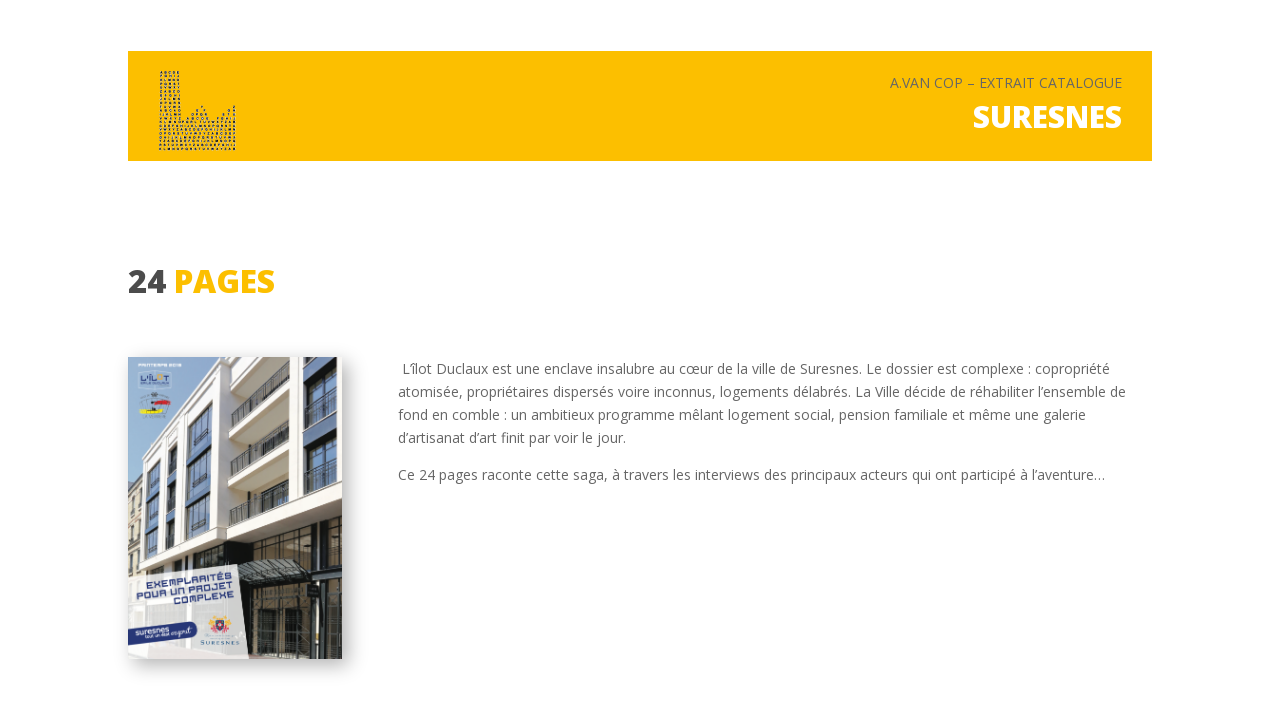

--- FILE ---
content_type: text/html; charset=UTF-8
request_url: https://www.vancop.fr/suresnes/
body_size: 46739
content:
<!DOCTYPE html>
<html lang="fr-FR">
<head>
	<meta charset="UTF-8" />
<meta http-equiv="X-UA-Compatible" content="IE=edge">
	<link rel="pingback" href="https://www.vancop.fr/xmlrpc.php" />

	<script type="text/javascript">
		document.documentElement.className = 'js';
	</script>

	<title>SURESNES | A. VAN COP</title>
<meta name='robots' content='max-image-preview:large' />
<script type="text/javascript">
			let jqueryParams=[],jQuery=function(r){return jqueryParams=[...jqueryParams,r],jQuery},$=function(r){return jqueryParams=[...jqueryParams,r],$};window.jQuery=jQuery,window.$=jQuery;let customHeadScripts=!1;jQuery.fn=jQuery.prototype={},$.fn=jQuery.prototype={},jQuery.noConflict=function(r){if(window.jQuery)return jQuery=window.jQuery,$=window.jQuery,customHeadScripts=!0,jQuery.noConflict},jQuery.ready=function(r){jqueryParams=[...jqueryParams,r]},$.ready=function(r){jqueryParams=[...jqueryParams,r]},jQuery.load=function(r){jqueryParams=[...jqueryParams,r]},$.load=function(r){jqueryParams=[...jqueryParams,r]},jQuery.fn.ready=function(r){jqueryParams=[...jqueryParams,r]},$.fn.ready=function(r){jqueryParams=[...jqueryParams,r]};</script><link rel='dns-prefetch' href='//fonts.googleapis.com' />
<link rel="alternate" type="application/rss+xml" title="A. VAN COP &raquo; Flux" href="https://www.vancop.fr/feed/" />
<link rel="alternate" type="application/rss+xml" title="A. VAN COP &raquo; Flux des commentaires" href="https://www.vancop.fr/comments/feed/" />
<link rel="alternate" type="application/rss+xml" title="A. VAN COP &raquo; SURESNES Flux des commentaires" href="https://www.vancop.fr/suresnes/feed/" />
<meta content="Child Theme for Divi v.1.0" name="generator"/><style id='wp-block-library-theme-inline-css' type='text/css'>
.wp-block-audio :where(figcaption){color:#555;font-size:13px;text-align:center}.is-dark-theme .wp-block-audio :where(figcaption){color:#ffffffa6}.wp-block-audio{margin:0 0 1em}.wp-block-code{border:1px solid #ccc;border-radius:4px;font-family:Menlo,Consolas,monaco,monospace;padding:.8em 1em}.wp-block-embed :where(figcaption){color:#555;font-size:13px;text-align:center}.is-dark-theme .wp-block-embed :where(figcaption){color:#ffffffa6}.wp-block-embed{margin:0 0 1em}.blocks-gallery-caption{color:#555;font-size:13px;text-align:center}.is-dark-theme .blocks-gallery-caption{color:#ffffffa6}:root :where(.wp-block-image figcaption){color:#555;font-size:13px;text-align:center}.is-dark-theme :root :where(.wp-block-image figcaption){color:#ffffffa6}.wp-block-image{margin:0 0 1em}.wp-block-pullquote{border-bottom:4px solid;border-top:4px solid;color:currentColor;margin-bottom:1.75em}.wp-block-pullquote cite,.wp-block-pullquote footer,.wp-block-pullquote__citation{color:currentColor;font-size:.8125em;font-style:normal;text-transform:uppercase}.wp-block-quote{border-left:.25em solid;margin:0 0 1.75em;padding-left:1em}.wp-block-quote cite,.wp-block-quote footer{color:currentColor;font-size:.8125em;font-style:normal;position:relative}.wp-block-quote.has-text-align-right{border-left:none;border-right:.25em solid;padding-left:0;padding-right:1em}.wp-block-quote.has-text-align-center{border:none;padding-left:0}.wp-block-quote.is-large,.wp-block-quote.is-style-large,.wp-block-quote.is-style-plain{border:none}.wp-block-search .wp-block-search__label{font-weight:700}.wp-block-search__button{border:1px solid #ccc;padding:.375em .625em}:where(.wp-block-group.has-background){padding:1.25em 2.375em}.wp-block-separator.has-css-opacity{opacity:.4}.wp-block-separator{border:none;border-bottom:2px solid;margin-left:auto;margin-right:auto}.wp-block-separator.has-alpha-channel-opacity{opacity:1}.wp-block-separator:not(.is-style-wide):not(.is-style-dots){width:100px}.wp-block-separator.has-background:not(.is-style-dots){border-bottom:none;height:1px}.wp-block-separator.has-background:not(.is-style-wide):not(.is-style-dots){height:2px}.wp-block-table{margin:0 0 1em}.wp-block-table td,.wp-block-table th{word-break:normal}.wp-block-table :where(figcaption){color:#555;font-size:13px;text-align:center}.is-dark-theme .wp-block-table :where(figcaption){color:#ffffffa6}.wp-block-video :where(figcaption){color:#555;font-size:13px;text-align:center}.is-dark-theme .wp-block-video :where(figcaption){color:#ffffffa6}.wp-block-video{margin:0 0 1em}:root :where(.wp-block-template-part.has-background){margin-bottom:0;margin-top:0;padding:1.25em 2.375em}
</style>
<style id='global-styles-inline-css' type='text/css'>
:root{--wp--preset--aspect-ratio--square: 1;--wp--preset--aspect-ratio--4-3: 4/3;--wp--preset--aspect-ratio--3-4: 3/4;--wp--preset--aspect-ratio--3-2: 3/2;--wp--preset--aspect-ratio--2-3: 2/3;--wp--preset--aspect-ratio--16-9: 16/9;--wp--preset--aspect-ratio--9-16: 9/16;--wp--preset--color--black: #000000;--wp--preset--color--cyan-bluish-gray: #abb8c3;--wp--preset--color--white: #ffffff;--wp--preset--color--pale-pink: #f78da7;--wp--preset--color--vivid-red: #cf2e2e;--wp--preset--color--luminous-vivid-orange: #ff6900;--wp--preset--color--luminous-vivid-amber: #fcb900;--wp--preset--color--light-green-cyan: #7bdcb5;--wp--preset--color--vivid-green-cyan: #00d084;--wp--preset--color--pale-cyan-blue: #8ed1fc;--wp--preset--color--vivid-cyan-blue: #0693e3;--wp--preset--color--vivid-purple: #9b51e0;--wp--preset--gradient--vivid-cyan-blue-to-vivid-purple: linear-gradient(135deg,rgba(6,147,227,1) 0%,rgb(155,81,224) 100%);--wp--preset--gradient--light-green-cyan-to-vivid-green-cyan: linear-gradient(135deg,rgb(122,220,180) 0%,rgb(0,208,130) 100%);--wp--preset--gradient--luminous-vivid-amber-to-luminous-vivid-orange: linear-gradient(135deg,rgba(252,185,0,1) 0%,rgba(255,105,0,1) 100%);--wp--preset--gradient--luminous-vivid-orange-to-vivid-red: linear-gradient(135deg,rgba(255,105,0,1) 0%,rgb(207,46,46) 100%);--wp--preset--gradient--very-light-gray-to-cyan-bluish-gray: linear-gradient(135deg,rgb(238,238,238) 0%,rgb(169,184,195) 100%);--wp--preset--gradient--cool-to-warm-spectrum: linear-gradient(135deg,rgb(74,234,220) 0%,rgb(151,120,209) 20%,rgb(207,42,186) 40%,rgb(238,44,130) 60%,rgb(251,105,98) 80%,rgb(254,248,76) 100%);--wp--preset--gradient--blush-light-purple: linear-gradient(135deg,rgb(255,206,236) 0%,rgb(152,150,240) 100%);--wp--preset--gradient--blush-bordeaux: linear-gradient(135deg,rgb(254,205,165) 0%,rgb(254,45,45) 50%,rgb(107,0,62) 100%);--wp--preset--gradient--luminous-dusk: linear-gradient(135deg,rgb(255,203,112) 0%,rgb(199,81,192) 50%,rgb(65,88,208) 100%);--wp--preset--gradient--pale-ocean: linear-gradient(135deg,rgb(255,245,203) 0%,rgb(182,227,212) 50%,rgb(51,167,181) 100%);--wp--preset--gradient--electric-grass: linear-gradient(135deg,rgb(202,248,128) 0%,rgb(113,206,126) 100%);--wp--preset--gradient--midnight: linear-gradient(135deg,rgb(2,3,129) 0%,rgb(40,116,252) 100%);--wp--preset--font-size--small: 13px;--wp--preset--font-size--medium: 20px;--wp--preset--font-size--large: 36px;--wp--preset--font-size--x-large: 42px;--wp--preset--spacing--20: 0.44rem;--wp--preset--spacing--30: 0.67rem;--wp--preset--spacing--40: 1rem;--wp--preset--spacing--50: 1.5rem;--wp--preset--spacing--60: 2.25rem;--wp--preset--spacing--70: 3.38rem;--wp--preset--spacing--80: 5.06rem;--wp--preset--shadow--natural: 6px 6px 9px rgba(0, 0, 0, 0.2);--wp--preset--shadow--deep: 12px 12px 50px rgba(0, 0, 0, 0.4);--wp--preset--shadow--sharp: 6px 6px 0px rgba(0, 0, 0, 0.2);--wp--preset--shadow--outlined: 6px 6px 0px -3px rgba(255, 255, 255, 1), 6px 6px rgba(0, 0, 0, 1);--wp--preset--shadow--crisp: 6px 6px 0px rgba(0, 0, 0, 1);}:root { --wp--style--global--content-size: 823px;--wp--style--global--wide-size: 1080px; }:where(body) { margin: 0; }.wp-site-blocks > .alignleft { float: left; margin-right: 2em; }.wp-site-blocks > .alignright { float: right; margin-left: 2em; }.wp-site-blocks > .aligncenter { justify-content: center; margin-left: auto; margin-right: auto; }:where(.is-layout-flex){gap: 0.5em;}:where(.is-layout-grid){gap: 0.5em;}.is-layout-flow > .alignleft{float: left;margin-inline-start: 0;margin-inline-end: 2em;}.is-layout-flow > .alignright{float: right;margin-inline-start: 2em;margin-inline-end: 0;}.is-layout-flow > .aligncenter{margin-left: auto !important;margin-right: auto !important;}.is-layout-constrained > .alignleft{float: left;margin-inline-start: 0;margin-inline-end: 2em;}.is-layout-constrained > .alignright{float: right;margin-inline-start: 2em;margin-inline-end: 0;}.is-layout-constrained > .aligncenter{margin-left: auto !important;margin-right: auto !important;}.is-layout-constrained > :where(:not(.alignleft):not(.alignright):not(.alignfull)){max-width: var(--wp--style--global--content-size);margin-left: auto !important;margin-right: auto !important;}.is-layout-constrained > .alignwide{max-width: var(--wp--style--global--wide-size);}body .is-layout-flex{display: flex;}.is-layout-flex{flex-wrap: wrap;align-items: center;}.is-layout-flex > :is(*, div){margin: 0;}body .is-layout-grid{display: grid;}.is-layout-grid > :is(*, div){margin: 0;}body{padding-top: 0px;padding-right: 0px;padding-bottom: 0px;padding-left: 0px;}:root :where(.wp-element-button, .wp-block-button__link){background-color: #32373c;border-width: 0;color: #fff;font-family: inherit;font-size: inherit;line-height: inherit;padding: calc(0.667em + 2px) calc(1.333em + 2px);text-decoration: none;}.has-black-color{color: var(--wp--preset--color--black) !important;}.has-cyan-bluish-gray-color{color: var(--wp--preset--color--cyan-bluish-gray) !important;}.has-white-color{color: var(--wp--preset--color--white) !important;}.has-pale-pink-color{color: var(--wp--preset--color--pale-pink) !important;}.has-vivid-red-color{color: var(--wp--preset--color--vivid-red) !important;}.has-luminous-vivid-orange-color{color: var(--wp--preset--color--luminous-vivid-orange) !important;}.has-luminous-vivid-amber-color{color: var(--wp--preset--color--luminous-vivid-amber) !important;}.has-light-green-cyan-color{color: var(--wp--preset--color--light-green-cyan) !important;}.has-vivid-green-cyan-color{color: var(--wp--preset--color--vivid-green-cyan) !important;}.has-pale-cyan-blue-color{color: var(--wp--preset--color--pale-cyan-blue) !important;}.has-vivid-cyan-blue-color{color: var(--wp--preset--color--vivid-cyan-blue) !important;}.has-vivid-purple-color{color: var(--wp--preset--color--vivid-purple) !important;}.has-black-background-color{background-color: var(--wp--preset--color--black) !important;}.has-cyan-bluish-gray-background-color{background-color: var(--wp--preset--color--cyan-bluish-gray) !important;}.has-white-background-color{background-color: var(--wp--preset--color--white) !important;}.has-pale-pink-background-color{background-color: var(--wp--preset--color--pale-pink) !important;}.has-vivid-red-background-color{background-color: var(--wp--preset--color--vivid-red) !important;}.has-luminous-vivid-orange-background-color{background-color: var(--wp--preset--color--luminous-vivid-orange) !important;}.has-luminous-vivid-amber-background-color{background-color: var(--wp--preset--color--luminous-vivid-amber) !important;}.has-light-green-cyan-background-color{background-color: var(--wp--preset--color--light-green-cyan) !important;}.has-vivid-green-cyan-background-color{background-color: var(--wp--preset--color--vivid-green-cyan) !important;}.has-pale-cyan-blue-background-color{background-color: var(--wp--preset--color--pale-cyan-blue) !important;}.has-vivid-cyan-blue-background-color{background-color: var(--wp--preset--color--vivid-cyan-blue) !important;}.has-vivid-purple-background-color{background-color: var(--wp--preset--color--vivid-purple) !important;}.has-black-border-color{border-color: var(--wp--preset--color--black) !important;}.has-cyan-bluish-gray-border-color{border-color: var(--wp--preset--color--cyan-bluish-gray) !important;}.has-white-border-color{border-color: var(--wp--preset--color--white) !important;}.has-pale-pink-border-color{border-color: var(--wp--preset--color--pale-pink) !important;}.has-vivid-red-border-color{border-color: var(--wp--preset--color--vivid-red) !important;}.has-luminous-vivid-orange-border-color{border-color: var(--wp--preset--color--luminous-vivid-orange) !important;}.has-luminous-vivid-amber-border-color{border-color: var(--wp--preset--color--luminous-vivid-amber) !important;}.has-light-green-cyan-border-color{border-color: var(--wp--preset--color--light-green-cyan) !important;}.has-vivid-green-cyan-border-color{border-color: var(--wp--preset--color--vivid-green-cyan) !important;}.has-pale-cyan-blue-border-color{border-color: var(--wp--preset--color--pale-cyan-blue) !important;}.has-vivid-cyan-blue-border-color{border-color: var(--wp--preset--color--vivid-cyan-blue) !important;}.has-vivid-purple-border-color{border-color: var(--wp--preset--color--vivid-purple) !important;}.has-vivid-cyan-blue-to-vivid-purple-gradient-background{background: var(--wp--preset--gradient--vivid-cyan-blue-to-vivid-purple) !important;}.has-light-green-cyan-to-vivid-green-cyan-gradient-background{background: var(--wp--preset--gradient--light-green-cyan-to-vivid-green-cyan) !important;}.has-luminous-vivid-amber-to-luminous-vivid-orange-gradient-background{background: var(--wp--preset--gradient--luminous-vivid-amber-to-luminous-vivid-orange) !important;}.has-luminous-vivid-orange-to-vivid-red-gradient-background{background: var(--wp--preset--gradient--luminous-vivid-orange-to-vivid-red) !important;}.has-very-light-gray-to-cyan-bluish-gray-gradient-background{background: var(--wp--preset--gradient--very-light-gray-to-cyan-bluish-gray) !important;}.has-cool-to-warm-spectrum-gradient-background{background: var(--wp--preset--gradient--cool-to-warm-spectrum) !important;}.has-blush-light-purple-gradient-background{background: var(--wp--preset--gradient--blush-light-purple) !important;}.has-blush-bordeaux-gradient-background{background: var(--wp--preset--gradient--blush-bordeaux) !important;}.has-luminous-dusk-gradient-background{background: var(--wp--preset--gradient--luminous-dusk) !important;}.has-pale-ocean-gradient-background{background: var(--wp--preset--gradient--pale-ocean) !important;}.has-electric-grass-gradient-background{background: var(--wp--preset--gradient--electric-grass) !important;}.has-midnight-gradient-background{background: var(--wp--preset--gradient--midnight) !important;}.has-small-font-size{font-size: var(--wp--preset--font-size--small) !important;}.has-medium-font-size{font-size: var(--wp--preset--font-size--medium) !important;}.has-large-font-size{font-size: var(--wp--preset--font-size--large) !important;}.has-x-large-font-size{font-size: var(--wp--preset--font-size--x-large) !important;}
:where(.wp-block-post-template.is-layout-flex){gap: 1.25em;}:where(.wp-block-post-template.is-layout-grid){gap: 1.25em;}
:where(.wp-block-columns.is-layout-flex){gap: 2em;}:where(.wp-block-columns.is-layout-grid){gap: 2em;}
:root :where(.wp-block-pullquote){font-size: 1.5em;line-height: 1.6;}
</style>
<link rel='stylesheet' id='divi-torque-lite-modules-style-css' href='https://www.vancop.fr/wp-content/plugins/addons-for-divi/assets/css/modules-style.css?ver=4.0.5' type='text/css' media='all' />
<link rel='stylesheet' id='divi-torque-lite-magnific-popup-css' href='https://www.vancop.fr/wp-content/plugins/addons-for-divi/assets/libs/magnific-popup/magnific-popup.min.css?ver=4.0.5' type='text/css' media='all' />
<link rel='stylesheet' id='divi-torque-lite-frontend-css' href='https://www.vancop.fr/wp-content/plugins/addons-for-divi/assets/css/frontend.css?ver=4.0.5' type='text/css' media='all' />
<link rel='stylesheet' id='dtqc-deprecated-css' href='https://www.vancop.fr/wp-content/plugins/addons-for-divi/assets/deprecated/index.min.css?ver=4.0.5' type='text/css' media='all' />
<link rel='stylesheet' id='et-divi-open-sans-css' href='https://fonts.googleapis.com/css?family=Open+Sans:300italic,400italic,600italic,700italic,800italic,400,300,600,700,800&#038;subset=cyrillic,cyrillic-ext,greek,greek-ext,hebrew,latin,latin-ext,vietnamese&#038;display=swap' type='text/css' media='all' />
<style id='divi-style-parent-inline-inline-css' type='text/css'>
/*!
Theme Name: Divi
Theme URI: http://www.elegantthemes.com/gallery/divi/
Version: 4.27.2
Description: Smart. Flexible. Beautiful. Divi is the most powerful theme in our collection.
Author: Elegant Themes
Author URI: http://www.elegantthemes.com
License: GNU General Public License v2
License URI: http://www.gnu.org/licenses/gpl-2.0.html
*/

a,abbr,acronym,address,applet,b,big,blockquote,body,center,cite,code,dd,del,dfn,div,dl,dt,em,fieldset,font,form,h1,h2,h3,h4,h5,h6,html,i,iframe,img,ins,kbd,label,legend,li,object,ol,p,pre,q,s,samp,small,span,strike,strong,sub,sup,tt,u,ul,var{margin:0;padding:0;border:0;outline:0;font-size:100%;-ms-text-size-adjust:100%;-webkit-text-size-adjust:100%;vertical-align:baseline;background:transparent}body{line-height:1}ol,ul{list-style:none}blockquote,q{quotes:none}blockquote:after,blockquote:before,q:after,q:before{content:"";content:none}blockquote{margin:20px 0 30px;border-left:5px solid;padding-left:20px}:focus{outline:0}del{text-decoration:line-through}pre{overflow:auto;padding:10px}figure{margin:0}table{border-collapse:collapse;border-spacing:0}article,aside,footer,header,hgroup,nav,section{display:block}body{font-family:Open Sans,Arial,sans-serif;font-size:14px;color:#666;background-color:#fff;line-height:1.7em;font-weight:500;-webkit-font-smoothing:antialiased;-moz-osx-font-smoothing:grayscale}body.page-template-page-template-blank-php #page-container{padding-top:0!important}body.et_cover_background{background-size:cover!important;background-position:top!important;background-repeat:no-repeat!important;background-attachment:fixed}a{color:#2ea3f2}a,a:hover{text-decoration:none}p{padding-bottom:1em}p:not(.has-background):last-of-type{padding-bottom:0}p.et_normal_padding{padding-bottom:1em}strong{font-weight:700}cite,em,i{font-style:italic}code,pre{font-family:Courier New,monospace;margin-bottom:10px}ins{text-decoration:none}sub,sup{height:0;line-height:1;position:relative;vertical-align:baseline}sup{bottom:.8em}sub{top:.3em}dl{margin:0 0 1.5em}dl dt{font-weight:700}dd{margin-left:1.5em}blockquote p{padding-bottom:0}embed,iframe,object,video{max-width:100%}h1,h2,h3,h4,h5,h6{color:#333;padding-bottom:10px;line-height:1em;font-weight:500}h1 a,h2 a,h3 a,h4 a,h5 a,h6 a{color:inherit}h1{font-size:30px}h2{font-size:26px}h3{font-size:22px}h4{font-size:18px}h5{font-size:16px}h6{font-size:14px}input{-webkit-appearance:none}input[type=checkbox]{-webkit-appearance:checkbox}input[type=radio]{-webkit-appearance:radio}input.text,input.title,input[type=email],input[type=password],input[type=tel],input[type=text],select,textarea{background-color:#fff;border:1px solid #bbb;padding:2px;color:#4e4e4e}input.text:focus,input.title:focus,input[type=text]:focus,select:focus,textarea:focus{border-color:#2d3940;color:#3e3e3e}input.text,input.title,input[type=text],select,textarea{margin:0}textarea{padding:4px}button,input,select,textarea{font-family:inherit}img{max-width:100%;height:auto}.clear{clear:both}br.clear{margin:0;padding:0}.pagination{clear:both}#et_search_icon:hover,.et-social-icon a:hover,.et_password_protected_form .et_submit_button,.form-submit .et_pb_buttontton.alt.disabled,.nav-single a,.posted_in a{color:#2ea3f2}.et-search-form,blockquote{border-color:#2ea3f2}#main-content{background-color:#fff}.container{width:80%;max-width:1080px;margin:auto;position:relative}body:not(.et-tb) #main-content .container,body:not(.et-tb-has-header) #main-content .container{padding-top:58px}.et_full_width_page #main-content .container:before{display:none}.main_title{margin-bottom:20px}.et_password_protected_form .et_submit_button:hover,.form-submit .et_pb_button:hover{background:rgba(0,0,0,.05)}.et_button_icon_visible .et_pb_button{padding-right:2em;padding-left:.7em}.et_button_icon_visible .et_pb_button:after{opacity:1;margin-left:0}.et_button_left .et_pb_button:hover:after{left:.15em}.et_button_left .et_pb_button:after{margin-left:0;left:1em}.et_button_icon_visible.et_button_left .et_pb_button,.et_button_left .et_pb_button:hover,.et_button_left .et_pb_module .et_pb_button:hover{padding-left:2em;padding-right:.7em}.et_button_icon_visible.et_button_left .et_pb_button:after,.et_button_left .et_pb_button:hover:after{left:.15em}.et_password_protected_form .et_submit_button:hover,.form-submit .et_pb_button:hover{padding:.3em 1em}.et_button_no_icon .et_pb_button:after{display:none}.et_button_no_icon.et_button_icon_visible.et_button_left .et_pb_button,.et_button_no_icon.et_button_left .et_pb_button:hover,.et_button_no_icon .et_pb_button,.et_button_no_icon .et_pb_button:hover{padding:.3em 1em!important}.et_button_custom_icon .et_pb_button:after{line-height:1.7em}.et_button_custom_icon.et_button_icon_visible .et_pb_button:after,.et_button_custom_icon .et_pb_button:hover:after{margin-left:.3em}#left-area .post_format-post-format-gallery .wp-block-gallery:first-of-type{padding:0;margin-bottom:-16px}.entry-content table:not(.variations){border:1px solid #eee;margin:0 0 15px;text-align:left;width:100%}.entry-content thead th,.entry-content tr th{color:#555;font-weight:700;padding:9px 24px}.entry-content tr td{border-top:1px solid #eee;padding:6px 24px}#left-area ul,.entry-content ul,.et-l--body ul,.et-l--footer ul,.et-l--header ul{list-style-type:disc;padding:0 0 23px 1em;line-height:26px}#left-area ol,.entry-content ol,.et-l--body ol,.et-l--footer ol,.et-l--header ol{list-style-type:decimal;list-style-position:inside;padding:0 0 23px;line-height:26px}#left-area ul li ul,.entry-content ul li ol{padding:2px 0 2px 20px}#left-area ol li ul,.entry-content ol li ol,.et-l--body ol li ol,.et-l--footer ol li ol,.et-l--header ol li ol{padding:2px 0 2px 35px}#left-area ul.wp-block-gallery{display:-webkit-box;display:-ms-flexbox;display:flex;-ms-flex-wrap:wrap;flex-wrap:wrap;list-style-type:none;padding:0}#left-area ul.products{padding:0!important;line-height:1.7!important;list-style:none!important}.gallery-item a{display:block}.gallery-caption,.gallery-item a{width:90%}#wpadminbar{z-index:100001}#left-area .post-meta{font-size:14px;padding-bottom:15px}#left-area .post-meta a{text-decoration:none;color:#666}#left-area .et_featured_image{padding-bottom:7px}.single .post{padding-bottom:25px}body.single .et_audio_content{margin-bottom:-6px}.nav-single a{text-decoration:none;color:#2ea3f2;font-size:14px;font-weight:400}.nav-previous{float:left}.nav-next{float:right}.et_password_protected_form p input{background-color:#eee;border:none!important;width:100%!important;border-radius:0!important;font-size:14px;color:#999!important;padding:16px!important;-webkit-box-sizing:border-box;box-sizing:border-box}.et_password_protected_form label{display:none}.et_password_protected_form .et_submit_button{font-family:inherit;display:block;float:right;margin:8px auto 0;cursor:pointer}.post-password-required p.nocomments.container{max-width:100%}.post-password-required p.nocomments.container:before{display:none}.aligncenter,div.post .new-post .aligncenter{display:block;margin-left:auto;margin-right:auto}.wp-caption{border:1px solid #ddd;text-align:center;background-color:#f3f3f3;margin-bottom:10px;max-width:96%;padding:8px}.wp-caption.alignleft{margin:0 30px 20px 0}.wp-caption.alignright{margin:0 0 20px 30px}.wp-caption img{margin:0;padding:0;border:0}.wp-caption p.wp-caption-text{font-size:12px;padding:0 4px 5px;margin:0}.alignright{float:right}.alignleft{float:left}img.alignleft{display:inline;float:left;margin-right:15px}img.alignright{display:inline;float:right;margin-left:15px}.page.et_pb_pagebuilder_layout #main-content{background-color:transparent}body #main-content .et_builder_inner_content>h1,body #main-content .et_builder_inner_content>h2,body #main-content .et_builder_inner_content>h3,body #main-content .et_builder_inner_content>h4,body #main-content .et_builder_inner_content>h5,body #main-content .et_builder_inner_content>h6{line-height:1.4em}body #main-content .et_builder_inner_content>p{line-height:1.7em}.wp-block-pullquote{margin:20px 0 30px}.wp-block-pullquote.has-background blockquote{border-left:none}.wp-block-group.has-background{padding:1.5em 1.5em .5em}@media (min-width:981px){#left-area{width:79.125%;padding-bottom:23px}#main-content .container:before{content:"";position:absolute;top:0;height:100%;width:1px;background-color:#e2e2e2}.et_full_width_page #left-area,.et_no_sidebar #left-area{float:none;width:100%!important}.et_full_width_page #left-area{padding-bottom:0}.et_no_sidebar #main-content .container:before{display:none}}@media (max-width:980px){#page-container{padding-top:80px}.et-tb #page-container,.et-tb-has-header #page-container{padding-top:0!important}#left-area,#sidebar{width:100%!important}#main-content .container:before{display:none!important}.et_full_width_page .et_gallery_item:nth-child(4n+1){clear:none}}@media print{#page-container{padding-top:0!important}}#wp-admin-bar-et-use-visual-builder a:before{font-family:ETmodules!important;content:"\e625";font-size:30px!important;width:28px;margin-top:-3px;color:#974df3!important}#wp-admin-bar-et-use-visual-builder:hover a:before{color:#fff!important}#wp-admin-bar-et-use-visual-builder:hover a,#wp-admin-bar-et-use-visual-builder a:hover{transition:background-color .5s ease;-webkit-transition:background-color .5s ease;-moz-transition:background-color .5s ease;background-color:#7e3bd0!important;color:#fff!important}* html .clearfix,:first-child+html .clearfix{zoom:1}.iphone .et_pb_section_video_bg video::-webkit-media-controls-start-playback-button{display:none!important;-webkit-appearance:none}.et_mobile_device .et_pb_section_parallax .et_pb_parallax_css{background-attachment:scroll}.et-social-facebook a.icon:before{content:"\e093"}.et-social-twitter a.icon:before{content:"\e094"}.et-social-google-plus a.icon:before{content:"\e096"}.et-social-instagram a.icon:before{content:"\e09a"}.et-social-rss a.icon:before{content:"\e09e"}.ai1ec-single-event:after{content:" ";display:table;clear:both}.evcal_event_details .evcal_evdata_cell .eventon_details_shading_bot.eventon_details_shading_bot{z-index:3}.wp-block-divi-layout{margin-bottom:1em}*{-webkit-box-sizing:border-box;box-sizing:border-box}#et-info-email:before,#et-info-phone:before,#et_search_icon:before,.comment-reply-link:after,.et-cart-info span:before,.et-pb-arrow-next:before,.et-pb-arrow-prev:before,.et-social-icon a:before,.et_audio_container .mejs-playpause-button button:before,.et_audio_container .mejs-volume-button button:before,.et_overlay:before,.et_password_protected_form .et_submit_button:after,.et_pb_button:after,.et_pb_contact_reset:after,.et_pb_contact_submit:after,.et_pb_font_icon:before,.et_pb_newsletter_button:after,.et_pb_pricing_table_button:after,.et_pb_promo_button:after,.et_pb_testimonial:before,.et_pb_toggle_title:before,.form-submit .et_pb_button:after,.mobile_menu_bar:before,a.et_pb_more_button:after{font-family:ETmodules!important;speak:none;font-style:normal;font-weight:400;-webkit-font-feature-settings:normal;font-feature-settings:normal;font-variant:normal;text-transform:none;line-height:1;-webkit-font-smoothing:antialiased;-moz-osx-font-smoothing:grayscale;text-shadow:0 0;direction:ltr}.et-pb-icon,.et_pb_custom_button_icon.et_pb_button:after,.et_pb_login .et_pb_custom_button_icon.et_pb_button:after,.et_pb_woo_custom_button_icon .button.et_pb_custom_button_icon.et_pb_button:after,.et_pb_woo_custom_button_icon .button.et_pb_custom_button_icon.et_pb_button:hover:after{content:attr(data-icon)}.et-pb-icon{font-family:ETmodules;speak:none;font-weight:400;-webkit-font-feature-settings:normal;font-feature-settings:normal;font-variant:normal;text-transform:none;line-height:1;-webkit-font-smoothing:antialiased;font-size:96px;font-style:normal;display:inline-block;-webkit-box-sizing:border-box;box-sizing:border-box;direction:ltr}#et-ajax-saving{display:none;-webkit-transition:background .3s,-webkit-box-shadow .3s;transition:background .3s,-webkit-box-shadow .3s;transition:background .3s,box-shadow .3s;transition:background .3s,box-shadow .3s,-webkit-box-shadow .3s;-webkit-box-shadow:rgba(0,139,219,.247059) 0 0 60px;box-shadow:0 0 60px rgba(0,139,219,.247059);position:fixed;top:50%;left:50%;width:50px;height:50px;background:#fff;border-radius:50px;margin:-25px 0 0 -25px;z-index:999999;text-align:center}#et-ajax-saving img{margin:9px}.et-safe-mode-indicator,.et-safe-mode-indicator:focus,.et-safe-mode-indicator:hover{-webkit-box-shadow:0 5px 10px rgba(41,196,169,.15);box-shadow:0 5px 10px rgba(41,196,169,.15);background:#29c4a9;color:#fff;font-size:14px;font-weight:600;padding:12px;line-height:16px;border-radius:3px;position:fixed;bottom:30px;right:30px;z-index:999999;text-decoration:none;font-family:Open Sans,sans-serif;-webkit-font-smoothing:antialiased;-moz-osx-font-smoothing:grayscale}.et_pb_button{font-size:20px;font-weight:500;padding:.3em 1em;line-height:1.7em!important;background-color:transparent;background-size:cover;background-position:50%;background-repeat:no-repeat;border:2px solid;border-radius:3px;-webkit-transition-duration:.2s;transition-duration:.2s;-webkit-transition-property:all!important;transition-property:all!important}.et_pb_button,.et_pb_button_inner{position:relative}.et_pb_button:hover,.et_pb_module .et_pb_button:hover{border:2px solid transparent;padding:.3em 2em .3em .7em}.et_pb_button:hover{background-color:hsla(0,0%,100%,.2)}.et_pb_bg_layout_light.et_pb_button:hover,.et_pb_bg_layout_light .et_pb_button:hover{background-color:rgba(0,0,0,.05)}.et_pb_button:after,.et_pb_button:before{font-size:32px;line-height:1em;content:"\35";opacity:0;position:absolute;margin-left:-1em;-webkit-transition:all .2s;transition:all .2s;text-transform:none;-webkit-font-feature-settings:"kern" off;font-feature-settings:"kern" off;font-variant:none;font-style:normal;font-weight:400;text-shadow:none}.et_pb_button.et_hover_enabled:hover:after,.et_pb_button.et_pb_hovered:hover:after{-webkit-transition:none!important;transition:none!important}.et_pb_button:before{display:none}.et_pb_button:hover:after{opacity:1;margin-left:0}.et_pb_column_1_3 h1,.et_pb_column_1_4 h1,.et_pb_column_1_5 h1,.et_pb_column_1_6 h1,.et_pb_column_2_5 h1{font-size:26px}.et_pb_column_1_3 h2,.et_pb_column_1_4 h2,.et_pb_column_1_5 h2,.et_pb_column_1_6 h2,.et_pb_column_2_5 h2{font-size:23px}.et_pb_column_1_3 h3,.et_pb_column_1_4 h3,.et_pb_column_1_5 h3,.et_pb_column_1_6 h3,.et_pb_column_2_5 h3{font-size:20px}.et_pb_column_1_3 h4,.et_pb_column_1_4 h4,.et_pb_column_1_5 h4,.et_pb_column_1_6 h4,.et_pb_column_2_5 h4{font-size:18px}.et_pb_column_1_3 h5,.et_pb_column_1_4 h5,.et_pb_column_1_5 h5,.et_pb_column_1_6 h5,.et_pb_column_2_5 h5{font-size:16px}.et_pb_column_1_3 h6,.et_pb_column_1_4 h6,.et_pb_column_1_5 h6,.et_pb_column_1_6 h6,.et_pb_column_2_5 h6{font-size:15px}.et_pb_bg_layout_dark,.et_pb_bg_layout_dark h1,.et_pb_bg_layout_dark h2,.et_pb_bg_layout_dark h3,.et_pb_bg_layout_dark h4,.et_pb_bg_layout_dark h5,.et_pb_bg_layout_dark h6{color:#fff!important}.et_pb_module.et_pb_text_align_left{text-align:left}.et_pb_module.et_pb_text_align_center{text-align:center}.et_pb_module.et_pb_text_align_right{text-align:right}.et_pb_module.et_pb_text_align_justified{text-align:justify}.clearfix:after{visibility:hidden;display:block;font-size:0;content:" ";clear:both;height:0}.et_pb_bg_layout_light .et_pb_more_button{color:#2ea3f2}.et_builder_inner_content{position:relative;z-index:1}header .et_builder_inner_content{z-index:2}.et_pb_css_mix_blend_mode_passthrough{mix-blend-mode:unset!important}.et_pb_image_container{margin:-20px -20px 29px}.et_pb_module_inner{position:relative}.et_hover_enabled_preview{z-index:2}.et_hover_enabled:hover{position:relative;z-index:2}.et_pb_all_tabs,.et_pb_module,.et_pb_posts_nav a,.et_pb_tab,.et_pb_with_background{position:relative;background-size:cover;background-position:50%;background-repeat:no-repeat}.et_pb_background_mask,.et_pb_background_pattern{bottom:0;left:0;position:absolute;right:0;top:0}.et_pb_background_mask{background-size:calc(100% + 2px) calc(100% + 2px);background-repeat:no-repeat;background-position:50%;overflow:hidden}.et_pb_background_pattern{background-position:0 0;background-repeat:repeat}.et_pb_with_border{position:relative;border:0 solid #333}.post-password-required .et_pb_row{padding:0;width:100%}.post-password-required .et_password_protected_form{min-height:0}body.et_pb_pagebuilder_layout.et_pb_show_title .post-password-required .et_password_protected_form h1,body:not(.et_pb_pagebuilder_layout) .post-password-required .et_password_protected_form h1{display:none}.et_pb_no_bg{padding:0!important}.et_overlay.et_pb_inline_icon:before,.et_pb_inline_icon:before{content:attr(data-icon)}.et_pb_more_button{color:inherit;text-shadow:none;text-decoration:none;display:inline-block;margin-top:20px}.et_parallax_bg_wrap{overflow:hidden;position:absolute;top:0;right:0;bottom:0;left:0}.et_parallax_bg{background-repeat:no-repeat;background-position:top;background-size:cover;position:absolute;bottom:0;left:0;width:100%;height:100%;display:block}.et_parallax_bg.et_parallax_bg__hover,.et_parallax_bg.et_parallax_bg_phone,.et_parallax_bg.et_parallax_bg_tablet,.et_parallax_gradient.et_parallax_gradient__hover,.et_parallax_gradient.et_parallax_gradient_phone,.et_parallax_gradient.et_parallax_gradient_tablet,.et_pb_section_parallax_hover:hover .et_parallax_bg:not(.et_parallax_bg__hover),.et_pb_section_parallax_hover:hover .et_parallax_gradient:not(.et_parallax_gradient__hover){display:none}.et_pb_section_parallax_hover:hover .et_parallax_bg.et_parallax_bg__hover,.et_pb_section_parallax_hover:hover .et_parallax_gradient.et_parallax_gradient__hover{display:block}.et_parallax_gradient{bottom:0;display:block;left:0;position:absolute;right:0;top:0}.et_pb_module.et_pb_section_parallax,.et_pb_posts_nav a.et_pb_section_parallax,.et_pb_tab.et_pb_section_parallax{position:relative}.et_pb_section_parallax .et_pb_parallax_css,.et_pb_slides .et_parallax_bg.et_pb_parallax_css{background-attachment:fixed}body.et-bfb .et_pb_section_parallax .et_pb_parallax_css,body.et-bfb .et_pb_slides .et_parallax_bg.et_pb_parallax_css{background-attachment:scroll;bottom:auto}.et_pb_section_parallax.et_pb_column .et_pb_module,.et_pb_section_parallax.et_pb_row .et_pb_column,.et_pb_section_parallax.et_pb_row .et_pb_module{z-index:9;position:relative}.et_pb_more_button:hover:after{opacity:1;margin-left:0}.et_pb_preload .et_pb_section_video_bg,.et_pb_preload>div{visibility:hidden}.et_pb_preload,.et_pb_section.et_pb_section_video.et_pb_preload{position:relative;background:#464646!important}.et_pb_preload:before{content:"";position:absolute;top:50%;left:50%;background:url(https://www.vancop.fr/wp-content/themes/Divi/includes/builder/styles/images/preloader.gif) no-repeat;border-radius:32px;width:32px;height:32px;margin:-16px 0 0 -16px}.box-shadow-overlay{position:absolute;top:0;left:0;width:100%;height:100%;z-index:10;pointer-events:none}.et_pb_section>.box-shadow-overlay~.et_pb_row{z-index:11}body.safari .section_has_divider{will-change:transform}.et_pb_row>.box-shadow-overlay{z-index:8}.has-box-shadow-overlay{position:relative}.et_clickable{cursor:pointer}.screen-reader-text{border:0;clip:rect(1px,1px,1px,1px);-webkit-clip-path:inset(50%);clip-path:inset(50%);height:1px;margin:-1px;overflow:hidden;padding:0;position:absolute!important;width:1px;word-wrap:normal!important}.et_multi_view_hidden,.et_multi_view_hidden_image{display:none!important}@keyframes multi-view-image-fade{0%{opacity:0}10%{opacity:.1}20%{opacity:.2}30%{opacity:.3}40%{opacity:.4}50%{opacity:.5}60%{opacity:.6}70%{opacity:.7}80%{opacity:.8}90%{opacity:.9}to{opacity:1}}.et_multi_view_image__loading{visibility:hidden}.et_multi_view_image__loaded{-webkit-animation:multi-view-image-fade .5s;animation:multi-view-image-fade .5s}#et-pb-motion-effects-offset-tracker{visibility:hidden!important;opacity:0;position:absolute;top:0;left:0}.et-pb-before-scroll-animation{opacity:0}header.et-l.et-l--header:after{clear:both;display:block;content:""}.et_pb_module{-webkit-animation-timing-function:linear;animation-timing-function:linear;-webkit-animation-duration:.2s;animation-duration:.2s}@-webkit-keyframes fadeBottom{0%{opacity:0;-webkit-transform:translateY(10%);transform:translateY(10%)}to{opacity:1;-webkit-transform:translateY(0);transform:translateY(0)}}@keyframes fadeBottom{0%{opacity:0;-webkit-transform:translateY(10%);transform:translateY(10%)}to{opacity:1;-webkit-transform:translateY(0);transform:translateY(0)}}@-webkit-keyframes fadeLeft{0%{opacity:0;-webkit-transform:translateX(-10%);transform:translateX(-10%)}to{opacity:1;-webkit-transform:translateX(0);transform:translateX(0)}}@keyframes fadeLeft{0%{opacity:0;-webkit-transform:translateX(-10%);transform:translateX(-10%)}to{opacity:1;-webkit-transform:translateX(0);transform:translateX(0)}}@-webkit-keyframes fadeRight{0%{opacity:0;-webkit-transform:translateX(10%);transform:translateX(10%)}to{opacity:1;-webkit-transform:translateX(0);transform:translateX(0)}}@keyframes fadeRight{0%{opacity:0;-webkit-transform:translateX(10%);transform:translateX(10%)}to{opacity:1;-webkit-transform:translateX(0);transform:translateX(0)}}@-webkit-keyframes fadeTop{0%{opacity:0;-webkit-transform:translateY(-10%);transform:translateY(-10%)}to{opacity:1;-webkit-transform:translateX(0);transform:translateX(0)}}@keyframes fadeTop{0%{opacity:0;-webkit-transform:translateY(-10%);transform:translateY(-10%)}to{opacity:1;-webkit-transform:translateX(0);transform:translateX(0)}}@-webkit-keyframes fadeIn{0%{opacity:0}to{opacity:1}}@keyframes fadeIn{0%{opacity:0}to{opacity:1}}.et-waypoint:not(.et_pb_counters){opacity:0}@media (min-width:981px){.et_pb_section.et_section_specialty div.et_pb_row .et_pb_column .et_pb_column .et_pb_module.et-last-child,.et_pb_section.et_section_specialty div.et_pb_row .et_pb_column .et_pb_column .et_pb_module:last-child,.et_pb_section.et_section_specialty div.et_pb_row .et_pb_column .et_pb_row_inner .et_pb_column .et_pb_module.et-last-child,.et_pb_section.et_section_specialty div.et_pb_row .et_pb_column .et_pb_row_inner .et_pb_column .et_pb_module:last-child,.et_pb_section div.et_pb_row .et_pb_column .et_pb_module.et-last-child,.et_pb_section div.et_pb_row .et_pb_column .et_pb_module:last-child{margin-bottom:0}}@media (max-width:980px){.et_overlay.et_pb_inline_icon_tablet:before,.et_pb_inline_icon_tablet:before{content:attr(data-icon-tablet)}.et_parallax_bg.et_parallax_bg_tablet_exist,.et_parallax_gradient.et_parallax_gradient_tablet_exist{display:none}.et_parallax_bg.et_parallax_bg_tablet,.et_parallax_gradient.et_parallax_gradient_tablet{display:block}.et_pb_column .et_pb_module{margin-bottom:30px}.et_pb_row .et_pb_column .et_pb_module.et-last-child,.et_pb_row .et_pb_column .et_pb_module:last-child,.et_section_specialty .et_pb_row .et_pb_column .et_pb_module.et-last-child,.et_section_specialty .et_pb_row .et_pb_column .et_pb_module:last-child{margin-bottom:0}.et_pb_more_button{display:inline-block!important}.et_pb_bg_layout_light_tablet.et_pb_button,.et_pb_bg_layout_light_tablet.et_pb_module.et_pb_button,.et_pb_bg_layout_light_tablet .et_pb_more_button{color:#2ea3f2}.et_pb_bg_layout_light_tablet .et_pb_forgot_password a{color:#666}.et_pb_bg_layout_light_tablet h1,.et_pb_bg_layout_light_tablet h2,.et_pb_bg_layout_light_tablet h3,.et_pb_bg_layout_light_tablet h4,.et_pb_bg_layout_light_tablet h5,.et_pb_bg_layout_light_tablet h6{color:#333!important}.et_pb_module .et_pb_bg_layout_light_tablet.et_pb_button{color:#2ea3f2!important}.et_pb_bg_layout_light_tablet{color:#666!important}.et_pb_bg_layout_dark_tablet,.et_pb_bg_layout_dark_tablet h1,.et_pb_bg_layout_dark_tablet h2,.et_pb_bg_layout_dark_tablet h3,.et_pb_bg_layout_dark_tablet h4,.et_pb_bg_layout_dark_tablet h5,.et_pb_bg_layout_dark_tablet h6{color:#fff!important}.et_pb_bg_layout_dark_tablet.et_pb_button,.et_pb_bg_layout_dark_tablet.et_pb_module.et_pb_button,.et_pb_bg_layout_dark_tablet .et_pb_more_button{color:inherit}.et_pb_bg_layout_dark_tablet .et_pb_forgot_password a{color:#fff}.et_pb_module.et_pb_text_align_left-tablet{text-align:left}.et_pb_module.et_pb_text_align_center-tablet{text-align:center}.et_pb_module.et_pb_text_align_right-tablet{text-align:right}.et_pb_module.et_pb_text_align_justified-tablet{text-align:justify}}@media (max-width:767px){.et_pb_more_button{display:inline-block!important}.et_overlay.et_pb_inline_icon_phone:before,.et_pb_inline_icon_phone:before{content:attr(data-icon-phone)}.et_parallax_bg.et_parallax_bg_phone_exist,.et_parallax_gradient.et_parallax_gradient_phone_exist{display:none}.et_parallax_bg.et_parallax_bg_phone,.et_parallax_gradient.et_parallax_gradient_phone{display:block}.et-hide-mobile{display:none!important}.et_pb_bg_layout_light_phone.et_pb_button,.et_pb_bg_layout_light_phone.et_pb_module.et_pb_button,.et_pb_bg_layout_light_phone .et_pb_more_button{color:#2ea3f2}.et_pb_bg_layout_light_phone .et_pb_forgot_password a{color:#666}.et_pb_bg_layout_light_phone h1,.et_pb_bg_layout_light_phone h2,.et_pb_bg_layout_light_phone h3,.et_pb_bg_layout_light_phone h4,.et_pb_bg_layout_light_phone h5,.et_pb_bg_layout_light_phone h6{color:#333!important}.et_pb_module .et_pb_bg_layout_light_phone.et_pb_button{color:#2ea3f2!important}.et_pb_bg_layout_light_phone{color:#666!important}.et_pb_bg_layout_dark_phone,.et_pb_bg_layout_dark_phone h1,.et_pb_bg_layout_dark_phone h2,.et_pb_bg_layout_dark_phone h3,.et_pb_bg_layout_dark_phone h4,.et_pb_bg_layout_dark_phone h5,.et_pb_bg_layout_dark_phone h6{color:#fff!important}.et_pb_bg_layout_dark_phone.et_pb_button,.et_pb_bg_layout_dark_phone.et_pb_module.et_pb_button,.et_pb_bg_layout_dark_phone .et_pb_more_button{color:inherit}.et_pb_module .et_pb_bg_layout_dark_phone.et_pb_button{color:#fff!important}.et_pb_bg_layout_dark_phone .et_pb_forgot_password a{color:#fff}.et_pb_module.et_pb_text_align_left-phone{text-align:left}.et_pb_module.et_pb_text_align_center-phone{text-align:center}.et_pb_module.et_pb_text_align_right-phone{text-align:right}.et_pb_module.et_pb_text_align_justified-phone{text-align:justify}}@media (max-width:479px){a.et_pb_more_button{display:block}}@media (min-width:768px) and (max-width:980px){[data-et-multi-view-load-tablet-hidden=true]:not(.et_multi_view_swapped){display:none!important}}@media (max-width:767px){[data-et-multi-view-load-phone-hidden=true]:not(.et_multi_view_swapped){display:none!important}}.et_pb_menu.et_pb_menu--style-inline_centered_logo .et_pb_menu__menu nav ul{-webkit-box-pack:center;-ms-flex-pack:center;justify-content:center}@-webkit-keyframes multi-view-image-fade{0%{-webkit-transform:scale(1);transform:scale(1);opacity:1}50%{-webkit-transform:scale(1.01);transform:scale(1.01);opacity:1}to{-webkit-transform:scale(1);transform:scale(1);opacity:1}}
</style>
<style id='divi-dynamic-critical-inline-css' type='text/css'>
@font-face{font-family:ETmodules;font-display:block;src:url(//www.vancop.fr/wp-content/themes/Divi/core/admin/fonts/modules/all/modules.eot);src:url(//www.vancop.fr/wp-content/themes/Divi/core/admin/fonts/modules/all/modules.eot?#iefix) format("embedded-opentype"),url(//www.vancop.fr/wp-content/themes/Divi/core/admin/fonts/modules/all/modules.woff) format("woff"),url(//www.vancop.fr/wp-content/themes/Divi/core/admin/fonts/modules/all/modules.ttf) format("truetype"),url(//www.vancop.fr/wp-content/themes/Divi/core/admin/fonts/modules/all/modules.svg#ETmodules) format("svg");font-weight:400;font-style:normal}
.et_pb_post{margin-bottom:60px;word-wrap:break-word}.et_pb_fullwidth_post_content.et_pb_with_border img,.et_pb_post_content.et_pb_with_border img,.et_pb_with_border .et_pb_post .et_pb_slides,.et_pb_with_border .et_pb_post img:not(.woocommerce-placeholder),.et_pb_with_border.et_pb_posts .et_pb_post,.et_pb_with_border.et_pb_posts_nav span.nav-next a,.et_pb_with_border.et_pb_posts_nav span.nav-previous a{border:0 solid #333}.et_pb_post .entry-content{padding-top:30px}.et_pb_post .entry-featured-image-url{display:block;position:relative;margin-bottom:30px}.et_pb_post .entry-title a,.et_pb_post h2 a{text-decoration:none}.et_pb_post .post-meta{font-size:14px;margin-bottom:6px}.et_pb_post .more,.et_pb_post .post-meta a{text-decoration:none}.et_pb_post .more{color:#82c0c7}.et_pb_posts a.more-link{clear:both;display:block}.et_pb_posts .et_pb_post{position:relative}.et_pb_has_overlay.et_pb_post .et_pb_image_container a{display:block;position:relative;overflow:hidden}.et_pb_image_container img,.et_pb_post a img{vertical-align:bottom;max-width:100%}@media (min-width:981px) and (max-width:1100px){.et_pb_post{margin-bottom:42px}}@media (max-width:980px){.et_pb_post{margin-bottom:42px}.et_pb_bg_layout_light_tablet .et_pb_post .post-meta,.et_pb_bg_layout_light_tablet .et_pb_post .post-meta a,.et_pb_bg_layout_light_tablet .et_pb_post p{color:#666}.et_pb_bg_layout_dark_tablet .et_pb_post .post-meta,.et_pb_bg_layout_dark_tablet .et_pb_post .post-meta a,.et_pb_bg_layout_dark_tablet .et_pb_post p{color:inherit}.et_pb_bg_layout_dark_tablet .comment_postinfo a,.et_pb_bg_layout_dark_tablet .comment_postinfo span{color:#fff}}@media (max-width:767px){.et_pb_post{margin-bottom:42px}.et_pb_post>h2{font-size:18px}.et_pb_bg_layout_light_phone .et_pb_post .post-meta,.et_pb_bg_layout_light_phone .et_pb_post .post-meta a,.et_pb_bg_layout_light_phone .et_pb_post p{color:#666}.et_pb_bg_layout_dark_phone .et_pb_post .post-meta,.et_pb_bg_layout_dark_phone .et_pb_post .post-meta a,.et_pb_bg_layout_dark_phone .et_pb_post p{color:inherit}.et_pb_bg_layout_dark_phone .comment_postinfo a,.et_pb_bg_layout_dark_phone .comment_postinfo span{color:#fff}}@media (max-width:479px){.et_pb_post{margin-bottom:42px}.et_pb_post h2{font-size:16px;padding-bottom:0}.et_pb_post .post-meta{color:#666;font-size:14px}}
@media (min-width:981px){.et_pb_gutters3 .et_pb_column,.et_pb_gutters3.et_pb_row .et_pb_column{margin-right:5.5%}.et_pb_gutters3 .et_pb_column_4_4,.et_pb_gutters3.et_pb_row .et_pb_column_4_4{width:100%}.et_pb_gutters3 .et_pb_column_4_4 .et_pb_module,.et_pb_gutters3.et_pb_row .et_pb_column_4_4 .et_pb_module{margin-bottom:2.75%}.et_pb_gutters3 .et_pb_column_3_4,.et_pb_gutters3.et_pb_row .et_pb_column_3_4{width:73.625%}.et_pb_gutters3 .et_pb_column_3_4 .et_pb_module,.et_pb_gutters3.et_pb_row .et_pb_column_3_4 .et_pb_module{margin-bottom:3.735%}.et_pb_gutters3 .et_pb_column_2_3,.et_pb_gutters3.et_pb_row .et_pb_column_2_3{width:64.833%}.et_pb_gutters3 .et_pb_column_2_3 .et_pb_module,.et_pb_gutters3.et_pb_row .et_pb_column_2_3 .et_pb_module{margin-bottom:4.242%}.et_pb_gutters3 .et_pb_column_3_5,.et_pb_gutters3.et_pb_row .et_pb_column_3_5{width:57.8%}.et_pb_gutters3 .et_pb_column_3_5 .et_pb_module,.et_pb_gutters3.et_pb_row .et_pb_column_3_5 .et_pb_module{margin-bottom:4.758%}.et_pb_gutters3 .et_pb_column_1_2,.et_pb_gutters3.et_pb_row .et_pb_column_1_2{width:47.25%}.et_pb_gutters3 .et_pb_column_1_2 .et_pb_module,.et_pb_gutters3.et_pb_row .et_pb_column_1_2 .et_pb_module{margin-bottom:5.82%}.et_pb_gutters3 .et_pb_column_2_5,.et_pb_gutters3.et_pb_row .et_pb_column_2_5{width:36.7%}.et_pb_gutters3 .et_pb_column_2_5 .et_pb_module,.et_pb_gutters3.et_pb_row .et_pb_column_2_5 .et_pb_module{margin-bottom:7.493%}.et_pb_gutters3 .et_pb_column_1_3,.et_pb_gutters3.et_pb_row .et_pb_column_1_3{width:29.6667%}.et_pb_gutters3 .et_pb_column_1_3 .et_pb_module,.et_pb_gutters3.et_pb_row .et_pb_column_1_3 .et_pb_module{margin-bottom:9.27%}.et_pb_gutters3 .et_pb_column_1_4,.et_pb_gutters3.et_pb_row .et_pb_column_1_4{width:20.875%}.et_pb_gutters3 .et_pb_column_1_4 .et_pb_module,.et_pb_gutters3.et_pb_row .et_pb_column_1_4 .et_pb_module{margin-bottom:13.174%}.et_pb_gutters3 .et_pb_column_1_5,.et_pb_gutters3.et_pb_row .et_pb_column_1_5{width:15.6%}.et_pb_gutters3 .et_pb_column_1_5 .et_pb_module,.et_pb_gutters3.et_pb_row .et_pb_column_1_5 .et_pb_module{margin-bottom:17.628%}.et_pb_gutters3 .et_pb_column_1_6,.et_pb_gutters3.et_pb_row .et_pb_column_1_6{width:12.0833%}.et_pb_gutters3 .et_pb_column_1_6 .et_pb_module,.et_pb_gutters3.et_pb_row .et_pb_column_1_6 .et_pb_module{margin-bottom:22.759%}.et_pb_gutters3 .et_full_width_page.woocommerce-page ul.products li.product{width:20.875%;margin-right:5.5%;margin-bottom:5.5%}.et_pb_gutters3.et_left_sidebar.woocommerce-page #main-content ul.products li.product,.et_pb_gutters3.et_right_sidebar.woocommerce-page #main-content ul.products li.product{width:28.353%;margin-right:7.47%}.et_pb_gutters3.et_left_sidebar.woocommerce-page #main-content ul.products.columns-1 li.product,.et_pb_gutters3.et_right_sidebar.woocommerce-page #main-content ul.products.columns-1 li.product{width:100%;margin-right:0}.et_pb_gutters3.et_left_sidebar.woocommerce-page #main-content ul.products.columns-2 li.product,.et_pb_gutters3.et_right_sidebar.woocommerce-page #main-content ul.products.columns-2 li.product{width:48%;margin-right:4%}.et_pb_gutters3.et_left_sidebar.woocommerce-page #main-content ul.products.columns-2 li:nth-child(2n+2),.et_pb_gutters3.et_right_sidebar.woocommerce-page #main-content ul.products.columns-2 li:nth-child(2n+2){margin-right:0}.et_pb_gutters3.et_left_sidebar.woocommerce-page #main-content ul.products.columns-2 li:nth-child(3n+1),.et_pb_gutters3.et_right_sidebar.woocommerce-page #main-content ul.products.columns-2 li:nth-child(3n+1){clear:none}}
.et_animated{opacity:0;-webkit-animation-duration:1s;animation-duration:1s;-webkit-animation-fill-mode:both!important;animation-fill-mode:both!important}.et_animated.infinite{-webkit-animation-iteration-count:infinite;animation-iteration-count:infinite}.et_had_animation{position:relative}@-webkit-keyframes et_pb_fade{to{opacity:1}}@keyframes et_pb_fade{to{opacity:1}}.et_animated.fade{-webkit-animation-name:et_pb_fade;animation-name:et_pb_fade}@-webkit-keyframes et_pb_fadeTop{0%{-webkit-transform:translate3d(0,-100%,0);transform:translate3d(0,-100%,0)}to{opacity:1;-webkit-transform:none;transform:none}}@keyframes et_pb_fadeTop{0%{-webkit-transform:translate3d(0,-100%,0);transform:translate3d(0,-100%,0)}to{opacity:1;-webkit-transform:none;transform:none}}.et_animated.fadeTop{-webkit-animation-name:et_pb_fadeTop;animation-name:et_pb_fadeTop}@-webkit-keyframes et_pb_fadeRight{0%{-webkit-transform:translate3d(100%,0,0);transform:translate3d(100%,0,0)}to{opacity:1;-webkit-transform:none;transform:none}}@keyframes et_pb_fadeRight{0%{-webkit-transform:translate3d(100%,0,0);transform:translate3d(100%,0,0)}to{opacity:1;-webkit-transform:none;transform:none}}.et_animated.fadeRight{-webkit-animation-name:et_pb_fadeRight;animation-name:et_pb_fadeRight}@-webkit-keyframes et_pb_fadeBottom{0%{-webkit-transform:translate3d(0,100%,0);transform:translate3d(0,100%,0)}to{opacity:1;-webkit-transform:none;transform:none}}@keyframes et_pb_fadeBottom{0%{-webkit-transform:translate3d(0,100%,0);transform:translate3d(0,100%,0)}to{opacity:1;-webkit-transform:none;transform:none}}.et_animated.fadeBottom{-webkit-animation-name:et_pb_fadeBottom;animation-name:et_pb_fadeBottom}@-webkit-keyframes et_pb_fadeLeft{0%{-webkit-transform:translate3d(-100%,0,0);transform:translate3d(-100%,0,0)}to{opacity:1;-webkit-transform:none;transform:none}}@keyframes et_pb_fadeLeft{0%{-webkit-transform:translate3d(-100%,0,0);transform:translate3d(-100%,0,0)}to{opacity:1;-webkit-transform:none;transform:none}}.et_animated.fadeLeft{-webkit-animation-name:et_pb_fadeLeft;animation-name:et_pb_fadeLeft}@-webkit-keyframes et_pb_slide{to{-webkit-transform:scaleX(1);transform:scaleX(1);opacity:1}}@keyframes et_pb_slide{to{-webkit-transform:scaleX(1);transform:scaleX(1);opacity:1}}.et_animated.slide{-webkit-animation-name:et_pb_slide;animation-name:et_pb_slide}@-webkit-keyframes et_pb_slideTop{to{-webkit-transform:translateZ(0);transform:translateZ(0);opacity:1}}@keyframes et_pb_slideTop{to{-webkit-transform:translateZ(0);transform:translateZ(0);opacity:1}}.et_animated.slideTop{-webkit-animation-name:et_pb_slideTop;animation-name:et_pb_slideTop}@-webkit-keyframes et_pb_slideRight{to{-webkit-transform:translateZ(0);transform:translateZ(0);opacity:1}}@keyframes et_pb_slideRight{to{-webkit-transform:translateZ(0);transform:translateZ(0);opacity:1}}.et_animated.slideRight{-webkit-animation-name:et_pb_slideRight;animation-name:et_pb_slideRight}@-webkit-keyframes et_pb_slideBottom{to{-webkit-transform:translateZ(0);transform:translateZ(0);opacity:1}}@keyframes et_pb_slideBottom{to{-webkit-transform:translateZ(0);transform:translateZ(0);opacity:1}}.et_animated.slideBottom{-webkit-animation-name:et_pb_slideBottom;animation-name:et_pb_slideBottom}@-webkit-keyframes et_pb_slideLeft{to{-webkit-transform:translateZ(0);transform:translateZ(0);opacity:1}}@keyframes et_pb_slideLeft{to{-webkit-transform:translateZ(0);transform:translateZ(0);opacity:1}}.et_animated.slideLeft{-webkit-animation-name:et_pb_slideLeft;animation-name:et_pb_slideLeft}@-webkit-keyframes et_pb_bounce{0%,20%,40%,60%,80%,to{-webkit-animation-timing-function:cubic-bezier(.215,.61,.355,1);animation-timing-function:cubic-bezier(.215,.61,.355,1)}0%{-webkit-transform:scale3d(.3,.3,.3);transform:scale3d(.3,.3,.3)}20%{-webkit-transform:scale3d(1.1,1.1,1.1);transform:scale3d(1.1,1.1,1.1)}40%{-webkit-transform:scale3d(.9,.9,.9);transform:scale3d(.9,.9,.9)}60%{-webkit-transform:scale3d(1.03,1.03,1.03);transform:scale3d(1.03,1.03,1.03)}80%{-webkit-transform:scale3d(.97,.97,.97);transform:scale3d(.97,.97,.97)}to{opacity:1;-webkit-transform:scaleX(1);transform:scaleX(1)}}@keyframes et_pb_bounce{0%,20%,40%,60%,80%,to{-webkit-animation-timing-function:cubic-bezier(.215,.61,.355,1);animation-timing-function:cubic-bezier(.215,.61,.355,1)}0%{-webkit-transform:scale3d(.3,.3,.3);transform:scale3d(.3,.3,.3)}20%{-webkit-transform:scale3d(1.1,1.1,1.1);transform:scale3d(1.1,1.1,1.1)}40%{-webkit-transform:scale3d(.9,.9,.9);transform:scale3d(.9,.9,.9)}60%{-webkit-transform:scale3d(1.03,1.03,1.03);transform:scale3d(1.03,1.03,1.03)}80%{-webkit-transform:scale3d(.97,.97,.97);transform:scale3d(.97,.97,.97)}to{opacity:1;-webkit-transform:scaleX(1);transform:scaleX(1)}}.et_animated.bounce{-webkit-animation-name:et_pb_bounce;animation-name:et_pb_bounce}@-webkit-keyframes et_pb_bounceTop{0%,60%,75%,90%,to{-webkit-animation-timing-function:cubic-bezier(.215,.61,.355,1);animation-timing-function:cubic-bezier(.215,.61,.355,1)}0%{-webkit-transform:translate3d(0,-200px,0);transform:translate3d(0,-200px,0)}60%{-webkit-transform:translate3d(0,25px,0);transform:translate3d(0,25px,0)}75%{-webkit-transform:translate3d(0,-10px,0);transform:translate3d(0,-10px,0)}90%{-webkit-transform:translate3d(0,5px,0);transform:translate3d(0,5px,0)}to{-webkit-transform:none;transform:none;opacity:1}}@keyframes et_pb_bounceTop{0%,60%,75%,90%,to{-webkit-animation-timing-function:cubic-bezier(.215,.61,.355,1);animation-timing-function:cubic-bezier(.215,.61,.355,1)}0%{-webkit-transform:translate3d(0,-200px,0);transform:translate3d(0,-200px,0)}60%{-webkit-transform:translate3d(0,25px,0);transform:translate3d(0,25px,0)}75%{-webkit-transform:translate3d(0,-10px,0);transform:translate3d(0,-10px,0)}90%{-webkit-transform:translate3d(0,5px,0);transform:translate3d(0,5px,0)}to{-webkit-transform:none;transform:none;opacity:1}}.et_animated.bounceTop{-webkit-animation-name:et_pb_bounceTop;animation-name:et_pb_bounceTop}@-webkit-keyframes et_pb_bounceRight{0%,60%,75%,90%,to{-webkit-animation-timing-function:cubic-bezier(.215,.61,.355,1);animation-timing-function:cubic-bezier(.215,.61,.355,1)}0%{-webkit-transform:translate3d(200px,0,0);transform:translate3d(200px,0,0)}60%{-webkit-transform:translate3d(-25px,0,0);transform:translate3d(-25px,0,0)}75%{-webkit-transform:translate3d(10px,0,0);transform:translate3d(10px,0,0)}90%{-webkit-transform:translate3d(-5px,0,0);transform:translate3d(-5px,0,0)}to{-webkit-transform:none;transform:none;opacity:1}}@keyframes et_pb_bounceRight{0%,60%,75%,90%,to{-webkit-animation-timing-function:cubic-bezier(.215,.61,.355,1);animation-timing-function:cubic-bezier(.215,.61,.355,1)}0%{-webkit-transform:translate3d(200px,0,0);transform:translate3d(200px,0,0)}60%{-webkit-transform:translate3d(-25px,0,0);transform:translate3d(-25px,0,0)}75%{-webkit-transform:translate3d(10px,0,0);transform:translate3d(10px,0,0)}90%{-webkit-transform:translate3d(-5px,0,0);transform:translate3d(-5px,0,0)}to{-webkit-transform:none;transform:none;opacity:1}}.et_animated.bounceRight{-webkit-animation-name:et_pb_bounceRight;animation-name:et_pb_bounceRight}@-webkit-keyframes et_pb_bounceBottom{0%,60%,75%,90%,to{-webkit-animation-timing-function:cubic-bezier(.215,.61,.355,1);animation-timing-function:cubic-bezier(.215,.61,.355,1)}0%{-webkit-transform:translate3d(0,200px,0);transform:translate3d(0,200px,0)}60%{-webkit-transform:translate3d(0,-20px,0);transform:translate3d(0,-20px,0)}75%{-webkit-transform:translate3d(0,10px,0);transform:translate3d(0,10px,0)}90%{-webkit-transform:translate3d(0,-5px,0);transform:translate3d(0,-5px,0)}to{-webkit-transform:translateZ(0);transform:translateZ(0);opacity:1}}@keyframes et_pb_bounceBottom{0%,60%,75%,90%,to{-webkit-animation-timing-function:cubic-bezier(.215,.61,.355,1);animation-timing-function:cubic-bezier(.215,.61,.355,1)}0%{-webkit-transform:translate3d(0,200px,0);transform:translate3d(0,200px,0)}60%{-webkit-transform:translate3d(0,-20px,0);transform:translate3d(0,-20px,0)}75%{-webkit-transform:translate3d(0,10px,0);transform:translate3d(0,10px,0)}90%{-webkit-transform:translate3d(0,-5px,0);transform:translate3d(0,-5px,0)}to{-webkit-transform:translateZ(0);transform:translateZ(0);opacity:1}}.et_animated.bounceBottom{-webkit-animation-name:et_pb_bounceBottom;animation-name:et_pb_bounceBottom}@-webkit-keyframes et_pb_bounceLeft{0%,60%,75%,90%,to{-webkit-animation-timing-function:cubic-bezier(.215,.61,.355,1);animation-timing-function:cubic-bezier(.215,.61,.355,1)}0%{-webkit-transform:translate3d(-200px,0,0);transform:translate3d(-200px,0,0)}60%{-webkit-transform:translate3d(25px,0,0);transform:translate3d(25px,0,0)}75%{-webkit-transform:translate3d(-10px,0,0);transform:translate3d(-10px,0,0)}90%{-webkit-transform:translate3d(5px,0,0);transform:translate3d(5px,0,0)}to{-webkit-transform:none;transform:none;opacity:1}}@keyframes et_pb_bounceLeft{0%,60%,75%,90%,to{-webkit-animation-timing-function:cubic-bezier(.215,.61,.355,1);animation-timing-function:cubic-bezier(.215,.61,.355,1)}0%{-webkit-transform:translate3d(-200px,0,0);transform:translate3d(-200px,0,0)}60%{-webkit-transform:translate3d(25px,0,0);transform:translate3d(25px,0,0)}75%{-webkit-transform:translate3d(-10px,0,0);transform:translate3d(-10px,0,0)}90%{-webkit-transform:translate3d(5px,0,0);transform:translate3d(5px,0,0)}to{-webkit-transform:none;transform:none;opacity:1}}.et_animated.bounceLeft{-webkit-animation-name:et_pb_bounceLeft;animation-name:et_pb_bounceLeft}@-webkit-keyframes et_pb_zoom{to{-webkit-transform:scaleX(1);transform:scaleX(1);opacity:1}}@keyframes et_pb_zoom{to{-webkit-transform:scaleX(1);transform:scaleX(1);opacity:1}}.et_animated.zoom{-webkit-animation-name:et_pb_zoom;animation-name:et_pb_zoom}@-webkit-keyframes et_pb_zoomTop{to{-webkit-transform:scaleX(1);transform:scaleX(1);opacity:1}}@keyframes et_pb_zoomTop{to{-webkit-transform:scaleX(1);transform:scaleX(1);opacity:1}}.et_animated.zoomTop{-webkit-animation-name:et_pb_zoomTop;animation-name:et_pb_zoomTop;-webkit-transform-origin:top;transform-origin:top}@-webkit-keyframes et_pb_zoomRight{to{-webkit-transform:scaleX(1);transform:scaleX(1);opacity:1}}@keyframes et_pb_zoomRight{to{-webkit-transform:scaleX(1);transform:scaleX(1);opacity:1}}.et_animated.zoomRight{-webkit-animation-name:et_pb_zoomRight;animation-name:et_pb_zoomRight;-webkit-transform-origin:right;transform-origin:right}@-webkit-keyframes et_pb_zoomBottom{to{-webkit-transform:scaleX(1);transform:scaleX(1);opacity:1}}@keyframes et_pb_zoomBottom{to{-webkit-transform:scaleX(1);transform:scaleX(1);opacity:1}}.et_animated.zoomBottom{-webkit-animation-name:et_pb_zoomBottom;animation-name:et_pb_zoomBottom;-webkit-transform-origin:bottom;transform-origin:bottom}@-webkit-keyframes et_pb_zoomLeft{to{-webkit-transform:scaleX(1);transform:scaleX(1);opacity:1}}@keyframes et_pb_zoomLeft{to{-webkit-transform:scaleX(1);transform:scaleX(1);opacity:1}}.et_animated.zoomLeft{-webkit-animation-name:et_pb_zoomLeft;animation-name:et_pb_zoomLeft;-webkit-transform-origin:left;transform-origin:left}@-webkit-keyframes et_pb_flip{to{opacity:1;-webkit-transform:rotateX(0deg);transform:rotateX(0deg)}}@keyframes et_pb_flip{to{opacity:1;-webkit-transform:rotateX(0deg);transform:rotateX(0deg)}}.et_animated.flip{-webkit-animation-name:et_pb_flip;animation-name:et_pb_flip}@-webkit-keyframes et_pb_flipTop{to{opacity:1;-webkit-transform:rotateX(0deg);transform:rotateX(0deg)}}@keyframes et_pb_flipTop{to{opacity:1;-webkit-transform:rotateX(0deg);transform:rotateX(0deg)}}.et_animated.flipTop{-webkit-animation-name:et_pb_flipTop;animation-name:et_pb_flipTop;-webkit-transform-origin:center;transform-origin:center}@-webkit-keyframes et_pb_flipRight{to{opacity:1;-webkit-transform:rotateY(0deg);transform:rotateY(0deg)}}@keyframes et_pb_flipRight{to{opacity:1;-webkit-transform:rotateY(0deg);transform:rotateY(0deg)}}.et_animated.flipRight{-webkit-animation-name:et_pb_flipRight;animation-name:et_pb_flipRight;-webkit-transform-origin:center;transform-origin:center}@-webkit-keyframes et_pb_flipBottom{to{opacity:1;-webkit-transform:rotateX(0deg);transform:rotateX(0deg)}}@keyframes et_pb_flipBottom{to{opacity:1;-webkit-transform:rotateX(0deg);transform:rotateX(0deg)}}.et_animated.flipBottom{-webkit-animation-name:et_pb_flipBottom;animation-name:et_pb_flipBottom;-webkit-transform-origin:center;transform-origin:center}@-webkit-keyframes et_pb_flipLeft{to{opacity:1;-webkit-transform:rotateY(0deg);transform:rotateY(0deg)}}@keyframes et_pb_flipLeft{to{opacity:1;-webkit-transform:rotateY(0deg);transform:rotateY(0deg)}}.et_animated.flipLeft{-webkit-animation-name:et_pb_flipLeft;animation-name:et_pb_flipLeft;-webkit-transform-origin:center;transform-origin:center}@-webkit-keyframes et_pb_fold{to{opacity:1;-webkit-transform:rotateY(0deg);transform:rotateY(0deg)}}@keyframes et_pb_fold{to{opacity:1;-webkit-transform:rotateY(0deg);transform:rotateY(0deg)}}.et_animated.fold{-webkit-transform-origin:center;transform-origin:center;-webkit-animation-name:et_pb_fold;animation-name:et_pb_fold}@-webkit-keyframes et_pb_foldTop{to{opacity:1;-webkit-transform:rotateX(0deg);transform:rotateX(0deg)}}@keyframes et_pb_foldTop{to{opacity:1;-webkit-transform:rotateX(0deg);transform:rotateX(0deg)}}.et_animated.foldTop{-webkit-transform-origin:top;transform-origin:top;-webkit-animation-name:et_pb_foldTop;animation-name:et_pb_foldTop}@-webkit-keyframes et_pb_foldRight{to{opacity:1;-webkit-transform:rotateY(0deg);transform:rotateY(0deg)}}@keyframes et_pb_foldRight{to{opacity:1;-webkit-transform:rotateY(0deg);transform:rotateY(0deg)}}.et_animated.foldRight{-webkit-transform-origin:right;transform-origin:right;-webkit-animation-name:et_pb_foldRight;animation-name:et_pb_foldRight}@-webkit-keyframes et_pb_foldBottom{to{opacity:1;-webkit-transform:rotateX(0deg);transform:rotateX(0deg)}}@keyframes et_pb_foldBottom{to{opacity:1;-webkit-transform:rotateX(0deg);transform:rotateX(0deg)}}.et_animated.foldBottom{-webkit-transform-origin:bottom;transform-origin:bottom;-webkit-animation-name:et_pb_foldBottom;animation-name:et_pb_foldBottom}@-webkit-keyframes et_pb_foldLeft{to{opacity:1;-webkit-transform:rotateY(0deg);transform:rotateY(0deg)}}@keyframes et_pb_foldLeft{to{opacity:1;-webkit-transform:rotateY(0deg);transform:rotateY(0deg)}}.et_animated.foldLeft{-webkit-transform-origin:left;transform-origin:left;-webkit-animation-name:et_pb_foldLeft;animation-name:et_pb_foldLeft}@-webkit-keyframes et_pb_roll{0%{-webkit-transform-origin:center;transform-origin:center}to{-webkit-transform-origin:center;transform-origin:center;-webkit-transform:none;transform:none;opacity:1}}@keyframes et_pb_roll{0%{-webkit-transform-origin:center;transform-origin:center}to{-webkit-transform-origin:center;transform-origin:center;-webkit-transform:none;transform:none;opacity:1}}.et_animated.roll{-webkit-animation-name:et_pb_roll;animation-name:et_pb_roll}@-webkit-keyframes et_pb_rollTop{0%{-webkit-transform-origin:top;transform-origin:top}to{-webkit-transform-origin:top;transform-origin:top;-webkit-transform:none;transform:none;opacity:1}}@keyframes et_pb_rollTop{0%{-webkit-transform-origin:top;transform-origin:top}to{-webkit-transform-origin:top;transform-origin:top;-webkit-transform:none;transform:none;opacity:1}}.et_animated.rollTop{-webkit-animation-name:et_pb_rollTop;animation-name:et_pb_rollTop}@-webkit-keyframes et_pb_rollRight{0%{-webkit-transform-origin:right;transform-origin:right}to{-webkit-transform-origin:right;transform-origin:right;-webkit-transform:none;transform:none;opacity:1}}@keyframes et_pb_rollRight{0%{-webkit-transform-origin:right;transform-origin:right}to{-webkit-transform-origin:right;transform-origin:right;-webkit-transform:none;transform:none;opacity:1}}.et_animated.rollRight{-webkit-animation-name:et_pb_rollRight;animation-name:et_pb_rollRight}@-webkit-keyframes et_pb_rollBottom{0%{-webkit-transform-origin:bottom;transform-origin:bottom}to{-webkit-transform-origin:bottom;transform-origin:bottom;-webkit-transform:none;transform:none;opacity:1}}@keyframes et_pb_rollBottom{0%{-webkit-transform-origin:bottom;transform-origin:bottom}to{-webkit-transform-origin:bottom;transform-origin:bottom;-webkit-transform:none;transform:none;opacity:1}}.et_animated.rollBottom{-webkit-animation-name:et_pb_rollBottom;animation-name:et_pb_rollBottom}@-webkit-keyframes et_pb_rollLeft{0%{-webkit-transform-origin:left;transform-origin:left}to{-webkit-transform-origin:left;transform-origin:left;-webkit-transform:none;transform:none;opacity:1}}@keyframes et_pb_rollLeft{0%{-webkit-transform-origin:left;transform-origin:left}to{-webkit-transform-origin:left;transform-origin:left;-webkit-transform:none;transform:none;opacity:1}}.et_animated.rollLeft{-webkit-animation-name:et_pb_rollLeft;animation-name:et_pb_rollLeft}
#et-secondary-menu li,#top-menu li{word-wrap:break-word}.nav li ul,.et_mobile_menu{border-color:#2EA3F2}.mobile_menu_bar:before,.mobile_menu_bar:after,#top-menu li.current-menu-ancestor>a,#top-menu li.current-menu-item>a{color:#2EA3F2}#main-header{-webkit-transition:background-color 0.4s, color 0.4s, opacity 0.4s ease-in-out, -webkit-transform 0.4s;transition:background-color 0.4s, color 0.4s, opacity 0.4s ease-in-out, -webkit-transform 0.4s;transition:background-color 0.4s, color 0.4s, transform 0.4s, opacity 0.4s ease-in-out;transition:background-color 0.4s, color 0.4s, transform 0.4s, opacity 0.4s ease-in-out, -webkit-transform 0.4s}#main-header.et-disabled-animations *{-webkit-transition-duration:0s !important;transition-duration:0s !important}.container{text-align:left;position:relative}.et_fixed_nav.et_show_nav #page-container{padding-top:80px}.et_fixed_nav.et_show_nav.et-tb #page-container,.et_fixed_nav.et_show_nav.et-tb-has-header #page-container{padding-top:0 !important}.et_fixed_nav.et_show_nav.et_secondary_nav_enabled #page-container{padding-top:111px}.et_fixed_nav.et_show_nav.et_secondary_nav_enabled.et_header_style_centered #page-container{padding-top:177px}.et_fixed_nav.et_show_nav.et_header_style_centered #page-container{padding-top:147px}.et_fixed_nav #main-header{position:fixed}.et-cloud-item-editor #page-container{padding-top:0 !important}.et_header_style_left #et-top-navigation{padding-top:33px}.et_header_style_left #et-top-navigation nav>ul>li>a{padding-bottom:33px}.et_header_style_left .logo_container{position:absolute;height:100%;width:100%}.et_header_style_left #et-top-navigation .mobile_menu_bar{padding-bottom:24px}.et_hide_search_icon #et_top_search{display:none !important}#logo{width:auto;-webkit-transition:all 0.4s ease-in-out;transition:all 0.4s ease-in-out;margin-bottom:0;max-height:54%;display:inline-block;float:none;vertical-align:middle;-webkit-transform:translate3d(0, 0, 0)}.et_pb_svg_logo #logo{height:54%}.logo_container{-webkit-transition:all 0.4s ease-in-out;transition:all 0.4s ease-in-out}span.logo_helper{display:inline-block;height:100%;vertical-align:middle;width:0}.safari .centered-inline-logo-wrap{-webkit-transform:translate3d(0, 0, 0);-webkit-transition:all 0.4s ease-in-out;transition:all 0.4s ease-in-out}#et-define-logo-wrap img{width:100%}.gecko #et-define-logo-wrap.svg-logo{position:relative !important}#top-menu-nav,#top-menu{line-height:0}#et-top-navigation{font-weight:600}.et_fixed_nav #et-top-navigation{-webkit-transition:all 0.4s ease-in-out;transition:all 0.4s ease-in-out}.et-cart-info span:before{content:"\e07a";margin-right:10px;position:relative}nav#top-menu-nav,#top-menu,nav.et-menu-nav,.et-menu{float:left}#top-menu li{display:inline-block;font-size:14px;padding-right:22px}#top-menu>li:last-child{padding-right:0}.et_fullwidth_nav.et_non_fixed_nav.et_header_style_left #top-menu>li:last-child>ul.sub-menu{right:0}#top-menu a{color:rgba(0,0,0,0.6);text-decoration:none;display:block;position:relative;-webkit-transition:opacity 0.4s ease-in-out, background-color 0.4s ease-in-out;transition:opacity 0.4s ease-in-out, background-color 0.4s ease-in-out}#top-menu-nav>ul>li>a:hover{opacity:0.7;-webkit-transition:all 0.4s ease-in-out;transition:all 0.4s ease-in-out}#et_search_icon:before{content:"\55";font-size:17px;left:0;position:absolute;top:-3px}#et_search_icon:hover{cursor:pointer}#et_top_search{float:right;margin:3px 0 0 22px;position:relative;display:block;width:18px}#et_top_search.et_search_opened{position:absolute;width:100%}.et-search-form{top:0;bottom:0;right:0;position:absolute;z-index:1000;width:100%}.et-search-form input{width:90%;border:none;color:#333;position:absolute;top:0;bottom:0;right:30px;margin:auto;background:transparent}.et-search-form .et-search-field::-ms-clear{width:0;height:0;display:none}.et_search_form_container{-webkit-animation:none;animation:none;-o-animation:none}.container.et_search_form_container{position:relative;opacity:0;height:1px}.container.et_search_form_container.et_pb_search_visible{z-index:999;-webkit-animation:fadeInTop 1s 1 cubic-bezier(0.77, 0, 0.175, 1);animation:fadeInTop 1s 1 cubic-bezier(0.77, 0, 0.175, 1)}.et_pb_search_visible.et_pb_no_animation{opacity:1}.et_pb_search_form_hidden{-webkit-animation:fadeOutTop 1s 1 cubic-bezier(0.77, 0, 0.175, 1);animation:fadeOutTop 1s 1 cubic-bezier(0.77, 0, 0.175, 1)}span.et_close_search_field{display:block;width:30px;height:30px;z-index:99999;position:absolute;right:0;cursor:pointer;top:0;bottom:0;margin:auto}span.et_close_search_field:after{font-family:'ETmodules';content:'\4d';speak:none;font-weight:normal;font-variant:normal;text-transform:none;line-height:1;-webkit-font-smoothing:antialiased;font-size:32px;display:inline-block;-webkit-box-sizing:border-box;box-sizing:border-box}.container.et_menu_container{z-index:99}.container.et_search_form_container.et_pb_search_form_hidden{z-index:1 !important}.et_search_outer{width:100%;overflow:hidden;position:absolute;top:0}.container.et_pb_menu_hidden{z-index:-1}form.et-search-form{background:rgba(0,0,0,0) !important}input[type="search"]::-webkit-search-cancel-button{-webkit-appearance:none}.et-cart-info{color:inherit}#et-top-navigation .et-cart-info{float:left;margin:-2px 0 0 22px;font-size:16px}#et-top-navigation{float:right}#top-menu li li{padding:0 20px;margin:0}#top-menu li li a{padding:6px 20px;width:200px}.nav li.et-touch-hover>ul{opacity:1;visibility:visible}#top-menu .menu-item-has-children>a:first-child:after,#et-secondary-nav .menu-item-has-children>a:first-child:after{font-family:'ETmodules';content:"3";font-size:16px;position:absolute;right:0;top:0;font-weight:800}#top-menu .menu-item-has-children>a:first-child,#et-secondary-nav .menu-item-has-children>a:first-child{padding-right:20px}#top-menu li .menu-item-has-children>a:first-child{padding-right:40px}#top-menu li .menu-item-has-children>a:first-child:after{right:20px;top:6px}#top-menu li.mega-menu{position:inherit}#top-menu li.mega-menu>ul{padding:30px 20px;position:absolute !important;width:100%;left:0 !important}#top-menu li.mega-menu ul li{margin:0;float:left !important;display:block !important;padding:0 !important}#top-menu li.mega-menu>ul>li:nth-of-type(4n){clear:right}#top-menu li.mega-menu>ul>li:nth-of-type(4n+1){clear:left}#top-menu li.mega-menu ul li li{width:100%}#top-menu li.mega-menu li>ul{-webkit-animation:none !important;animation:none !important;padding:0px;border:none;left:auto;top:auto;width:90% !important;position:relative;-webkit-box-shadow:none;box-shadow:none}#top-menu li.mega-menu li ul{visibility:visible;opacity:1;display:none}#top-menu li.mega-menu.et-hover li ul{display:block}#top-menu li.mega-menu.et-hover>ul{opacity:1 !important;visibility:visible !important}#top-menu li.mega-menu>ul>li>a{width:90%;padding:0 20px 10px}#top-menu li.mega-menu>ul>li>a:first-child{padding-top:0 !important;font-weight:bold;border-bottom:1px solid rgba(0,0,0,0.03)}#top-menu li.mega-menu>ul>li>a:first-child:hover{background-color:transparent !important}#top-menu li.mega-menu li>a{width:100%}#top-menu li.mega-menu.mega-menu-parent li li,#top-menu li.mega-menu.mega-menu-parent li>a{width:100% !important}#top-menu li.mega-menu.mega-menu-parent li>.sub-menu{float:left;width:100% !important}#top-menu li.mega-menu>ul>li{width:25%;margin:0}#top-menu li.mega-menu.mega-menu-parent-3>ul>li{width:33.33%}#top-menu li.mega-menu.mega-menu-parent-2>ul>li{width:50%}#top-menu li.mega-menu.mega-menu-parent-1>ul>li{width:100%}#top-menu li.mega-menu .menu-item-has-children>a:first-child:after{display:none}#top-menu li.mega-menu>ul>li>ul>li{width:100%;margin:0}#et_mobile_nav_menu{float:right;display:none}.mobile_menu_bar{position:relative;display:block;line-height:0}.mobile_menu_bar:before,.et_toggle_slide_menu:after{content:"\61";font-size:32px;left:0;position:relative;top:0;cursor:pointer}.mobile_nav .select_page{display:none}.et_pb_menu_hidden #top-menu,.et_pb_menu_hidden #et_search_icon:before,.et_pb_menu_hidden .et-cart-info{opacity:0;-webkit-animation:fadeOutBottom 1s 1 cubic-bezier(0.77, 0, 0.175, 1);animation:fadeOutBottom 1s 1 cubic-bezier(0.77, 0, 0.175, 1)}.et_pb_menu_visible #top-menu,.et_pb_menu_visible #et_search_icon:before,.et_pb_menu_visible .et-cart-info{z-index:99;opacity:1;-webkit-animation:fadeInBottom 1s 1 cubic-bezier(0.77, 0, 0.175, 1);animation:fadeInBottom 1s 1 cubic-bezier(0.77, 0, 0.175, 1)}.et_pb_menu_hidden #top-menu,.et_pb_menu_hidden #et_search_icon:before,.et_pb_menu_hidden .mobile_menu_bar{opacity:0;-webkit-animation:fadeOutBottom 1s 1 cubic-bezier(0.77, 0, 0.175, 1);animation:fadeOutBottom 1s 1 cubic-bezier(0.77, 0, 0.175, 1)}.et_pb_menu_visible #top-menu,.et_pb_menu_visible #et_search_icon:before,.et_pb_menu_visible .mobile_menu_bar{z-index:99;opacity:1;-webkit-animation:fadeInBottom 1s 1 cubic-bezier(0.77, 0, 0.175, 1);animation:fadeInBottom 1s 1 cubic-bezier(0.77, 0, 0.175, 1)}.et_pb_no_animation #top-menu,.et_pb_no_animation #et_search_icon:before,.et_pb_no_animation .mobile_menu_bar,.et_pb_no_animation.et_search_form_container{animation:none !important;-o-animation:none !important;-webkit-animation:none !important;-moz-animation:none !important}body.admin-bar.et_fixed_nav #main-header{top:32px}body.et-wp-pre-3_8.admin-bar.et_fixed_nav #main-header{top:28px}body.et_fixed_nav.et_secondary_nav_enabled #main-header{top:30px}body.admin-bar.et_fixed_nav.et_secondary_nav_enabled #main-header{top:63px}@media all and (min-width: 981px){.et_hide_primary_logo #main-header:not(.et-fixed-header) .logo_container,.et_hide_fixed_logo #main-header.et-fixed-header .logo_container{height:0;opacity:0;-webkit-transition:all 0.4s ease-in-out;transition:all 0.4s ease-in-out}.et_hide_primary_logo #main-header:not(.et-fixed-header) .centered-inline-logo-wrap,.et_hide_fixed_logo #main-header.et-fixed-header .centered-inline-logo-wrap{height:0;opacity:0;padding:0}.et-animated-content#page-container{-webkit-transition:margin-top 0.4s ease-in-out;transition:margin-top 0.4s ease-in-out}.et_hide_nav #page-container{-webkit-transition:none;transition:none}.et_fullwidth_nav .et-search-form,.et_fullwidth_nav .et_close_search_field{right:30px}#main-header.et-fixed-header{-webkit-box-shadow:0 0 7px rgba(0,0,0,0.1) !important;box-shadow:0 0 7px rgba(0,0,0,0.1) !important}.et_header_style_left .et-fixed-header #et-top-navigation{padding-top:20px}.et_header_style_left .et-fixed-header #et-top-navigation nav>ul>li>a{padding-bottom:20px}.et_hide_nav.et_fixed_nav #main-header{opacity:0}.et_hide_nav.et_fixed_nav .et-fixed-header#main-header{-webkit-transform:translateY(0px) !important;transform:translateY(0px) !important;opacity:1}.et_hide_nav .centered-inline-logo-wrap,.et_hide_nav.et_fixed_nav #main-header,.et_hide_nav.et_fixed_nav #main-header,.et_hide_nav .centered-inline-logo-wrap{-webkit-transition-duration:.7s;transition-duration:.7s}.et_hide_nav #page-container{padding-top:0 !important}.et_primary_nav_dropdown_animation_fade #et-top-navigation ul li:hover>ul,.et_secondary_nav_dropdown_animation_fade #et-secondary-nav li:hover>ul{-webkit-transition:all .2s ease-in-out;transition:all .2s ease-in-out}.et_primary_nav_dropdown_animation_slide #et-top-navigation ul li:hover>ul,.et_secondary_nav_dropdown_animation_slide #et-secondary-nav li:hover>ul{-webkit-animation:fadeLeft .4s ease-in-out;animation:fadeLeft .4s ease-in-out}.et_primary_nav_dropdown_animation_expand #et-top-navigation ul li:hover>ul,.et_secondary_nav_dropdown_animation_expand #et-secondary-nav li:hover>ul{-webkit-transform-origin:0 0;transform-origin:0 0;-webkit-animation:Grow .4s ease-in-out;animation:Grow .4s ease-in-out;-webkit-backface-visibility:visible !important;backface-visibility:visible !important}.et_primary_nav_dropdown_animation_flip #et-top-navigation ul li ul li:hover>ul,.et_secondary_nav_dropdown_animation_flip #et-secondary-nav ul li:hover>ul{-webkit-animation:flipInX .6s ease-in-out;animation:flipInX .6s ease-in-out;-webkit-backface-visibility:visible !important;backface-visibility:visible !important}.et_primary_nav_dropdown_animation_flip #et-top-navigation ul li:hover>ul,.et_secondary_nav_dropdown_animation_flip #et-secondary-nav li:hover>ul{-webkit-animation:flipInY .6s ease-in-out;animation:flipInY .6s ease-in-out;-webkit-backface-visibility:visible !important;backface-visibility:visible !important}.et_fullwidth_nav #main-header .container{width:100%;max-width:100%;padding-right:32px;padding-left:30px}.et_non_fixed_nav.et_fullwidth_nav.et_header_style_left #main-header .container{padding-left:0}.et_non_fixed_nav.et_fullwidth_nav.et_header_style_left .logo_container{padding-left:30px}}@media all and (max-width: 980px){.et_fixed_nav.et_show_nav.et_secondary_nav_enabled #page-container,.et_fixed_nav.et_show_nav #page-container{padding-top:80px}.et_fixed_nav.et_show_nav.et-tb #page-container,.et_fixed_nav.et_show_nav.et-tb-has-header #page-container{padding-top:0 !important}.et_non_fixed_nav #page-container{padding-top:0}.et_fixed_nav.et_secondary_nav_only_menu.admin-bar #main-header{top:32px !important}.et_hide_mobile_logo #main-header .logo_container{display:none;opacity:0;-webkit-transition:all 0.4s ease-in-out;transition:all 0.4s ease-in-out}#top-menu{display:none}.et_hide_nav.et_fixed_nav #main-header{-webkit-transform:translateY(0px) !important;transform:translateY(0px) !important;opacity:1}#et-top-navigation{margin-right:0;-webkit-transition:none;transition:none}.et_fixed_nav #main-header{position:absolute}.et_header_style_left .et-fixed-header #et-top-navigation,.et_header_style_left #et-top-navigation{padding-top:24px;display:block}.et_fixed_nav #main-header{-webkit-transition:none;transition:none}.et_fixed_nav_temp #main-header{top:0 !important}#logo,.logo_container,#main-header,.container{-webkit-transition:none;transition:none}.et_header_style_left #logo{max-width:50%}#et_top_search{margin:0 35px 0 0;float:left}#et_search_icon:before{top:7px}.et_header_style_left .et-search-form{width:50% !important;max-width:50% !important}#et_mobile_nav_menu{display:block}#et-top-navigation .et-cart-info{margin-top:5px}}@media screen and (max-width: 782px){body.admin-bar.et_fixed_nav #main-header{top:46px}}@media all and (max-width: 767px){#et-top-navigation{margin-right:0}body.admin-bar.et_fixed_nav #main-header{top:46px}}@media all and (max-width: 479px){#et-top-navigation{margin-right:0}}@media print{#top-header,#main-header{position:relative !important;top:auto !important;right:auto !important;bottom:auto !important;left:auto !important}}
@-webkit-keyframes fadeOutTop{0%{opacity:1;-webkit-transform:translatey(0);transform:translatey(0)}to{opacity:0;-webkit-transform:translatey(-60%);transform:translatey(-60%)}}@keyframes fadeOutTop{0%{opacity:1;-webkit-transform:translatey(0);transform:translatey(0)}to{opacity:0;-webkit-transform:translatey(-60%);transform:translatey(-60%)}}@-webkit-keyframes fadeInTop{0%{opacity:0;-webkit-transform:translatey(-60%);transform:translatey(-60%)}to{opacity:1;-webkit-transform:translatey(0);transform:translatey(0)}}@keyframes fadeInTop{0%{opacity:0;-webkit-transform:translatey(-60%);transform:translatey(-60%)}to{opacity:1;-webkit-transform:translatey(0);transform:translatey(0)}}@-webkit-keyframes fadeInBottom{0%{opacity:0;-webkit-transform:translatey(60%);transform:translatey(60%)}to{opacity:1;-webkit-transform:translatey(0);transform:translatey(0)}}@keyframes fadeInBottom{0%{opacity:0;-webkit-transform:translatey(60%);transform:translatey(60%)}to{opacity:1;-webkit-transform:translatey(0);transform:translatey(0)}}@-webkit-keyframes fadeOutBottom{0%{opacity:1;-webkit-transform:translatey(0);transform:translatey(0)}to{opacity:0;-webkit-transform:translatey(60%);transform:translatey(60%)}}@keyframes fadeOutBottom{0%{opacity:1;-webkit-transform:translatey(0);transform:translatey(0)}to{opacity:0;-webkit-transform:translatey(60%);transform:translatey(60%)}}@-webkit-keyframes Grow{0%{opacity:0;-webkit-transform:scaleY(.5);transform:scaleY(.5)}to{opacity:1;-webkit-transform:scale(1);transform:scale(1)}}@keyframes Grow{0%{opacity:0;-webkit-transform:scaleY(.5);transform:scaleY(.5)}to{opacity:1;-webkit-transform:scale(1);transform:scale(1)}}/*!
	  * Animate.css - http://daneden.me/animate
	  * Licensed under the MIT license - http://opensource.org/licenses/MIT
	  * Copyright (c) 2015 Daniel Eden
	 */@-webkit-keyframes flipInX{0%{-webkit-transform:perspective(400px) rotateX(90deg);transform:perspective(400px) rotateX(90deg);-webkit-animation-timing-function:ease-in;animation-timing-function:ease-in;opacity:0}40%{-webkit-transform:perspective(400px) rotateX(-20deg);transform:perspective(400px) rotateX(-20deg);-webkit-animation-timing-function:ease-in;animation-timing-function:ease-in}60%{-webkit-transform:perspective(400px) rotateX(10deg);transform:perspective(400px) rotateX(10deg);opacity:1}80%{-webkit-transform:perspective(400px) rotateX(-5deg);transform:perspective(400px) rotateX(-5deg)}to{-webkit-transform:perspective(400px);transform:perspective(400px)}}@keyframes flipInX{0%{-webkit-transform:perspective(400px) rotateX(90deg);transform:perspective(400px) rotateX(90deg);-webkit-animation-timing-function:ease-in;animation-timing-function:ease-in;opacity:0}40%{-webkit-transform:perspective(400px) rotateX(-20deg);transform:perspective(400px) rotateX(-20deg);-webkit-animation-timing-function:ease-in;animation-timing-function:ease-in}60%{-webkit-transform:perspective(400px) rotateX(10deg);transform:perspective(400px) rotateX(10deg);opacity:1}80%{-webkit-transform:perspective(400px) rotateX(-5deg);transform:perspective(400px) rotateX(-5deg)}to{-webkit-transform:perspective(400px);transform:perspective(400px)}}@-webkit-keyframes flipInY{0%{-webkit-transform:perspective(400px) rotateY(90deg);transform:perspective(400px) rotateY(90deg);-webkit-animation-timing-function:ease-in;animation-timing-function:ease-in;opacity:0}40%{-webkit-transform:perspective(400px) rotateY(-20deg);transform:perspective(400px) rotateY(-20deg);-webkit-animation-timing-function:ease-in;animation-timing-function:ease-in}60%{-webkit-transform:perspective(400px) rotateY(10deg);transform:perspective(400px) rotateY(10deg);opacity:1}80%{-webkit-transform:perspective(400px) rotateY(-5deg);transform:perspective(400px) rotateY(-5deg)}to{-webkit-transform:perspective(400px);transform:perspective(400px)}}@keyframes flipInY{0%{-webkit-transform:perspective(400px) rotateY(90deg);transform:perspective(400px) rotateY(90deg);-webkit-animation-timing-function:ease-in;animation-timing-function:ease-in;opacity:0}40%{-webkit-transform:perspective(400px) rotateY(-20deg);transform:perspective(400px) rotateY(-20deg);-webkit-animation-timing-function:ease-in;animation-timing-function:ease-in}60%{-webkit-transform:perspective(400px) rotateY(10deg);transform:perspective(400px) rotateY(10deg);opacity:1}80%{-webkit-transform:perspective(400px) rotateY(-5deg);transform:perspective(400px) rotateY(-5deg)}to{-webkit-transform:perspective(400px);transform:perspective(400px)}}
#main-header{line-height:23px;font-weight:500;top:0;background-color:#fff;width:100%;-webkit-box-shadow:0 1px 0 rgba(0,0,0,.1);box-shadow:0 1px 0 rgba(0,0,0,.1);position:relative;z-index:99999}.nav li li{padding:0 20px;margin:0}.et-menu li li a{padding:6px 20px;width:200px}.nav li{position:relative;line-height:1em}.nav li li{position:relative;line-height:2em}.nav li ul{position:absolute;padding:20px 0;z-index:9999;width:240px;background:#fff;visibility:hidden;opacity:0;border-top:3px solid #2ea3f2;box-shadow:0 2px 5px rgba(0,0,0,.1);-moz-box-shadow:0 2px 5px rgba(0,0,0,.1);-webkit-box-shadow:0 2px 5px rgba(0,0,0,.1);-webkit-transform:translateZ(0);text-align:left}.nav li.et-hover>ul{visibility:visible}.nav li.et-touch-hover>ul,.nav li:hover>ul{opacity:1;visibility:visible}.nav li li ul{z-index:1000;top:-23px;left:240px}.nav li.et-reverse-direction-nav li ul{left:auto;right:240px}.nav li:hover{visibility:inherit}.et_mobile_menu li a,.nav li li a{font-size:14px;-webkit-transition:opacity .2s ease-in-out,background-color .2s ease-in-out;transition:opacity .2s ease-in-out,background-color .2s ease-in-out}.et_mobile_menu li a:hover,.nav ul li a:hover{background-color:rgba(0,0,0,.03);opacity:.7}.et-dropdown-removing>ul{display:none}.mega-menu .et-dropdown-removing>ul{display:block}.et-menu .menu-item-has-children>a:first-child:after{font-family:ETmodules;content:"3";font-size:16px;position:absolute;right:0;top:0;font-weight:800}.et-menu .menu-item-has-children>a:first-child{padding-right:20px}.et-menu li li.menu-item-has-children>a:first-child:after{right:20px;top:6px}.et-menu-nav li.mega-menu{position:inherit}.et-menu-nav li.mega-menu>ul{padding:30px 20px;position:absolute!important;width:100%;left:0!important}.et-menu-nav li.mega-menu ul li{margin:0;float:left!important;display:block!important;padding:0!important}.et-menu-nav li.mega-menu li>ul{-webkit-animation:none!important;animation:none!important;padding:0;border:none;left:auto;top:auto;width:240px!important;position:relative;box-shadow:none;-webkit-box-shadow:none}.et-menu-nav li.mega-menu li ul{visibility:visible;opacity:1;display:none}.et-menu-nav li.mega-menu.et-hover li ul,.et-menu-nav li.mega-menu:hover li ul{display:block}.et-menu-nav li.mega-menu:hover>ul{opacity:1!important;visibility:visible!important}.et-menu-nav li.mega-menu>ul>li>a:first-child{padding-top:0!important;font-weight:700;border-bottom:1px solid rgba(0,0,0,.03)}.et-menu-nav li.mega-menu>ul>li>a:first-child:hover{background-color:transparent!important}.et-menu-nav li.mega-menu li>a{width:200px!important}.et-menu-nav li.mega-menu.mega-menu-parent li>a,.et-menu-nav li.mega-menu.mega-menu-parent li li{width:100%!important}.et-menu-nav li.mega-menu.mega-menu-parent li>.sub-menu{float:left;width:100%!important}.et-menu-nav li.mega-menu>ul>li{width:25%;margin:0}.et-menu-nav li.mega-menu.mega-menu-parent-3>ul>li{width:33.33%}.et-menu-nav li.mega-menu.mega-menu-parent-2>ul>li{width:50%}.et-menu-nav li.mega-menu.mega-menu-parent-1>ul>li{width:100%}.et_pb_fullwidth_menu li.mega-menu .menu-item-has-children>a:first-child:after,.et_pb_menu li.mega-menu .menu-item-has-children>a:first-child:after{display:none}.et_fullwidth_nav #top-menu li.mega-menu>ul{width:auto;left:30px!important;right:30px!important}.et_mobile_menu{position:absolute;left:0;padding:5%;background:#fff;width:100%;visibility:visible;opacity:1;display:none;z-index:9999;border-top:3px solid #2ea3f2;box-shadow:0 2px 5px rgba(0,0,0,.1);-moz-box-shadow:0 2px 5px rgba(0,0,0,.1);-webkit-box-shadow:0 2px 5px rgba(0,0,0,.1)}#main-header .et_mobile_menu li ul,.et_pb_fullwidth_menu .et_mobile_menu li ul,.et_pb_menu .et_mobile_menu li ul{visibility:visible!important;display:block!important;padding-left:10px}.et_mobile_menu li li{padding-left:5%}.et_mobile_menu li a{border-bottom:1px solid rgba(0,0,0,.03);color:#666;padding:10px 5%;display:block}.et_mobile_menu .menu-item-has-children>a{font-weight:700;background-color:rgba(0,0,0,.03)}.et_mobile_menu li .menu-item-has-children>a{background-color:transparent}.et_mobile_nav_menu{float:right;display:none}.mobile_menu_bar{position:relative;display:block;line-height:0}.mobile_menu_bar:before{content:"a";font-size:32px;position:relative;left:0;top:0;cursor:pointer}.et_pb_module .mobile_menu_bar:before{top:2px}.mobile_nav .select_page{display:none}
.et-social-icons{float:right}.et-social-icons li{display:inline-block;margin-left:20px}.et-social-icon a{display:inline-block;font-size:24px;position:relative;text-align:center;-webkit-transition:color 300ms ease 0s;transition:color 300ms ease 0s;color:#666;text-decoration:none}.et-social-icons a:hover{opacity:0.7;-webkit-transition:all 0.4s ease-in-out;transition:all 0.4s ease-in-out}.et-social-icon span{display:none}.et_duplicate_social_icons{display:none}@media all and (max-width: 980px){.et-social-icons{float:none;text-align:center}}@media all and (max-width: 980px){.et-social-icons{margin:0 0 5px}}
.et_pb_pagebuilder_layout.single.et_full_width_page:not(.et-tb-has-body) #main-content .container{width:100%;max-width:100%;padding-top:0}.et_pb_pagebuilder_layout.single.et_full_width_page:not(.et-tb-has-body) .et_post_meta_wrapper{width:80%;max-width:1080px;margin:auto;padding-top:6%}.et_pb_pagebuilder_layout.single.et_full_width_page:not(.et-tb-has-body) .et_post_meta_wrapper:last-of-type{padding-top:0}.et_pb_pagebuilder_layout.single-post:not(.et-tb-has-body) #main-content .et_pb_row{width:100%}.et_pb_pagebuilder_layout.single-post:not(.et-tb-has-body) #main-content .et_pb_with_background .et_pb_row{width:80%}.et_pb_pagebuilder_layout.single.et_full_width_page:not(.et-tb-has-body) #main-content .et_pb_row{width:80%}.et_pb_pagebuilder_layout .entry-content,.et_pb_pagebuilder_layout .et_pb_post .entry-content{margin-bottom:0 !important;padding-top:0}.single-project.et_pb_pagebuilder_layout .nav-single{width:80%;max-width:1080px;margin:10px auto}
.et_pb_widget{float:left;max-width:100%;word-wrap:break-word}.et_pb_widget a{text-decoration:none;color:#666}.et_pb_widget li a:hover{color:#82c0c7}.et_pb_widget ol li,.et_pb_widget ul li{margin-bottom:.5em}.et_pb_widget ol li ol li,.et_pb_widget ul li ul li{margin-left:15px}.et_pb_widget select{width:100%;height:28px;padding:0 5px}.et_pb_widget_area .et_pb_widget a{color:inherit}.et_pb_bg_layout_light .et_pb_widget li a{color:#666}.et_pb_bg_layout_dark .et_pb_widget li a{color:inherit}
.widget_search .screen-reader-text,.et_pb_widget .wp-block-search__label{display:none}.widget_search input#s,.widget_search input#searchsubmit,.et_pb_widget .wp-block-search__input,.et_pb_widget .wp-block-search__button{padding:.7em;height:40px !important;margin:0;font-size:14px;line-height:normal !important;border:1px solid #ddd;color:#666}.widget_search #s,.et_pb_widget .wp-block-search__input{width:100%;border-radius:3px}.widget_search #searchform,.et_pb_widget .wp-block-search{position:relative}.widget_search #searchsubmit,.et_pb_widget .wp-block-search__button{background-color:#ddd;-webkit-border-top-right-radius:3px;-webkit-border-bottom-right-radius:3px;-moz-border-radius-topright:3px;-moz-border-radius-bottomright:3px;border-top-right-radius:3px;border-bottom-right-radius:3px;position:absolute;right:0;top:0}#searchsubmit,.et_pb_widget .wp-block-search__button{cursor:pointer}
.et_pb_section{position:relative;background-color:#fff;background-position:50%;background-size:100%;background-size:cover}.et_pb_section--absolute,.et_pb_section--fixed{width:100%}.et_pb_section.et_section_transparent{background-color:transparent}.et_pb_fullwidth_section{padding:0}.et_pb_fullwidth_section>.et_pb_module:not(.et_pb_post_content):not(.et_pb_fullwidth_post_content) .et_pb_row{padding:0!important}.et_pb_inner_shadow{-webkit-box-shadow:inset 0 0 7px rgba(0,0,0,.07);box-shadow:inset 0 0 7px rgba(0,0,0,.07)}.et_pb_bottom_inside_divider,.et_pb_top_inside_divider{display:block;background-repeat-y:no-repeat;height:100%;position:absolute;pointer-events:none;width:100%;left:0;right:0}.et_pb_bottom_inside_divider.et-no-transition,.et_pb_top_inside_divider.et-no-transition{-webkit-transition:none!important;transition:none!important}.et-fb .section_has_divider.et_fb_element_controls_visible--child>.et_pb_bottom_inside_divider,.et-fb .section_has_divider.et_fb_element_controls_visible--child>.et_pb_top_inside_divider{z-index:1}.et_pb_section_video:not(.et_pb_section--with-menu){overflow:hidden;position:relative}.et_pb_column>.et_pb_section_video_bg{z-index:-1}.et_pb_section_video_bg{visibility:visible;position:absolute;top:0;left:0;width:100%;height:100%;overflow:hidden;display:block;pointer-events:none;-webkit-transition:display .3s;transition:display .3s}.et_pb_section_video_bg.et_pb_section_video_bg_hover,.et_pb_section_video_bg.et_pb_section_video_bg_phone,.et_pb_section_video_bg.et_pb_section_video_bg_tablet,.et_pb_section_video_bg.et_pb_section_video_bg_tablet_only{display:none}.et_pb_section_video_bg .mejs-controls,.et_pb_section_video_bg .mejs-overlay-play{display:none!important}.et_pb_section_video_bg embed,.et_pb_section_video_bg iframe,.et_pb_section_video_bg object,.et_pb_section_video_bg video{max-width:none}.et_pb_section_video_bg .mejs-video{left:50%;position:absolute;max-width:none}.et_pb_section_video_bg .mejs-overlay-loading{display:none!important}.et_pb_social_network_link .et_pb_section_video{overflow:visible}.et_pb_section_video_on_hover:hover>.et_pb_section_video_bg{display:none}.et_pb_section_video_on_hover:hover>.et_pb_section_video_bg_hover,.et_pb_section_video_on_hover:hover>.et_pb_section_video_bg_hover_inherit{display:block}@media (min-width:981px){.et_pb_section{padding:4% 0}body.et_pb_pagebuilder_layout.et_pb_show_title .post-password-required .et_pb_section,body:not(.et_pb_pagebuilder_layout) .post-password-required .et_pb_section{padding-top:0}.et_pb_fullwidth_section{padding:0}.et_pb_section_video_bg.et_pb_section_video_bg_desktop_only{display:block}}@media (max-width:980px){.et_pb_section{padding:50px 0}body.et_pb_pagebuilder_layout.et_pb_show_title .post-password-required .et_pb_section,body:not(.et_pb_pagebuilder_layout) .post-password-required .et_pb_section{padding-top:0}.et_pb_fullwidth_section{padding:0}.et_pb_section_video_bg.et_pb_section_video_bg_tablet{display:block}.et_pb_section_video_bg.et_pb_section_video_bg_desktop_only{display:none}}@media (min-width:768px){.et_pb_section_video_bg.et_pb_section_video_bg_desktop_tablet{display:block}}@media (min-width:768px) and (max-width:980px){.et_pb_section_video_bg.et_pb_section_video_bg_tablet_only{display:block}}@media (max-width:767px){.et_pb_section_video_bg.et_pb_section_video_bg_phone{display:block}.et_pb_section_video_bg.et_pb_section_video_bg_desktop_tablet{display:none}}
.et_pb_row{width:80%;max-width:1080px;margin:auto;position:relative}body.safari .section_has_divider,body.uiwebview .section_has_divider{-webkit-perspective:2000px;perspective:2000px}.section_has_divider .et_pb_row{z-index:5}.et_pb_row_inner{width:100%;position:relative}.et_pb_row.et_pb_row_empty,.et_pb_row_inner:nth-of-type(n+2).et_pb_row_empty{display:none}.et_pb_row:after,.et_pb_row_inner:after{content:"";display:block;clear:both;visibility:hidden;line-height:0;height:0;width:0}.et_pb_row_4col .et-last-child,.et_pb_row_4col .et-last-child-2,.et_pb_row_6col .et-last-child,.et_pb_row_6col .et-last-child-2,.et_pb_row_6col .et-last-child-3{margin-bottom:0}.et_pb_column{float:left;background-size:cover;background-position:50%;position:relative;z-index:2;min-height:1px}.et_pb_column--with-menu{z-index:3}.et_pb_column.et_pb_column_empty{min-height:1px}.et_pb_row .et_pb_column.et-last-child,.et_pb_row .et_pb_column:last-child,.et_pb_row_inner .et_pb_column.et-last-child,.et_pb_row_inner .et_pb_column:last-child{margin-right:0!important}.et_pb_column.et_pb_section_parallax{position:relative}.et_pb_column,.et_pb_row,.et_pb_row_inner{background-size:cover;background-position:50%;background-repeat:no-repeat}@media (min-width:981px){.et_pb_row{padding:2% 0}body.et_pb_pagebuilder_layout.et_pb_show_title .post-password-required .et_pb_row,body:not(.et_pb_pagebuilder_layout) .post-password-required .et_pb_row{padding:0;width:100%}.et_pb_column_3_4 .et_pb_row_inner{padding:3.735% 0}.et_pb_column_2_3 .et_pb_row_inner{padding:4.2415% 0}.et_pb_column_1_2 .et_pb_row_inner,.et_pb_column_3_5 .et_pb_row_inner{padding:5.82% 0}.et_section_specialty>.et_pb_row{padding:0}.et_pb_row_inner{width:100%}.et_pb_column_single{padding:2.855% 0}.et_pb_column_single .et_pb_module.et-first-child,.et_pb_column_single .et_pb_module:first-child{margin-top:0}.et_pb_column_single .et_pb_module.et-last-child,.et_pb_column_single .et_pb_module:last-child{margin-bottom:0}.et_pb_row .et_pb_column.et-last-child,.et_pb_row .et_pb_column:last-child,.et_pb_row_inner .et_pb_column.et-last-child,.et_pb_row_inner .et_pb_column:last-child{margin-right:0!important}.et_pb_row.et_pb_equal_columns,.et_pb_row_inner.et_pb_equal_columns,.et_pb_section.et_pb_equal_columns>.et_pb_row{display:-webkit-box;display:-ms-flexbox;display:flex}.rtl .et_pb_row.et_pb_equal_columns,.rtl .et_pb_row_inner.et_pb_equal_columns,.rtl .et_pb_section.et_pb_equal_columns>.et_pb_row{-webkit-box-orient:horizontal;-webkit-box-direction:reverse;-ms-flex-direction:row-reverse;flex-direction:row-reverse}.et_pb_row.et_pb_equal_columns>.et_pb_column,.et_pb_section.et_pb_equal_columns>.et_pb_row>.et_pb_column{-webkit-box-ordinal-group:2;-ms-flex-order:1;order:1}}@media (max-width:980px){.et_pb_row{max-width:1080px}body.et_pb_pagebuilder_layout.et_pb_show_title .post-password-required .et_pb_row,body:not(.et_pb_pagebuilder_layout) .post-password-required .et_pb_row{padding:0;width:100%}.et_pb_column .et_pb_row_inner,.et_pb_row{padding:30px 0}.et_section_specialty>.et_pb_row{padding:0}.et_pb_column{width:100%;margin-bottom:30px}.et_pb_bottom_divider .et_pb_row:nth-last-child(2) .et_pb_column:last-child,.et_pb_row .et_pb_column.et-last-child,.et_pb_row .et_pb_column:last-child{margin-bottom:0}.et_section_specialty .et_pb_row>.et_pb_column{padding-bottom:0}.et_pb_column.et_pb_column_empty{display:none}.et_pb_row_1-2_1-4_1-4,.et_pb_row_1-2_1-6_1-6_1-6,.et_pb_row_1-4_1-4,.et_pb_row_1-4_1-4_1-2,.et_pb_row_1-5_1-5_3-5,.et_pb_row_1-6_1-6_1-6,.et_pb_row_1-6_1-6_1-6_1-2,.et_pb_row_1-6_1-6_1-6_1-6,.et_pb_row_3-5_1-5_1-5,.et_pb_row_4col,.et_pb_row_5col,.et_pb_row_6col{display:-webkit-box;display:-ms-flexbox;display:flex;-ms-flex-wrap:wrap;flex-wrap:wrap}.et_pb_row_1-4_1-4>.et_pb_column.et_pb_column_1_4,.et_pb_row_1-4_1-4_1-2>.et_pb_column.et_pb_column_1_4,.et_pb_row_4col>.et_pb_column.et_pb_column_1_4{width:47.25%;margin-right:5.5%}.et_pb_row_1-4_1-4>.et_pb_column.et_pb_column_1_4:nth-child(2n),.et_pb_row_1-4_1-4_1-2>.et_pb_column.et_pb_column_1_4:nth-child(2n),.et_pb_row_4col>.et_pb_column.et_pb_column_1_4:nth-child(2n){margin-right:0}.et_pb_row_1-2_1-4_1-4>.et_pb_column.et_pb_column_1_4{width:47.25%;margin-right:5.5%}.et_pb_row_1-2_1-4_1-4>.et_pb_column.et_pb_column_1_2,.et_pb_row_1-2_1-4_1-4>.et_pb_column.et_pb_column_1_4:nth-child(odd){margin-right:0}.et_pb_row_1-2_1-4_1-4 .et_pb_column:nth-last-child(-n+2),.et_pb_row_1-4_1-4 .et_pb_column:nth-last-child(-n+2),.et_pb_row_4col .et_pb_column:nth-last-child(-n+2){margin-bottom:0}.et_pb_row_1-5_1-5_3-5>.et_pb_column.et_pb_column_1_5,.et_pb_row_5col>.et_pb_column.et_pb_column_1_5{width:47.25%;margin-right:5.5%}.et_pb_row_1-5_1-5_3-5>.et_pb_column.et_pb_column_1_5:nth-child(2n),.et_pb_row_5col>.et_pb_column.et_pb_column_1_5:nth-child(2n){margin-right:0}.et_pb_row_3-5_1-5_1-5>.et_pb_column.et_pb_column_1_5{width:47.25%;margin-right:5.5%}.et_pb_row_3-5_1-5_1-5>.et_pb_column.et_pb_column_1_5:nth-child(odd),.et_pb_row_3-5_1-5_1-5>.et_pb_column.et_pb_column_3_5{margin-right:0}.et_pb_row_3-5_1-5_1-5 .et_pb_column:nth-last-child(-n+2),.et_pb_row_5col .et_pb_column:last-child{margin-bottom:0}.et_pb_row_1-6_1-6_1-6_1-2>.et_pb_column.et_pb_column_1_6,.et_pb_row_6col>.et_pb_column.et_pb_column_1_6{width:29.666%;margin-right:5.5%}.et_pb_row_1-6_1-6_1-6_1-2>.et_pb_column.et_pb_column_1_6:nth-child(3n),.et_pb_row_6col>.et_pb_column.et_pb_column_1_6:nth-child(3n){margin-right:0}.et_pb_row_1-2_1-6_1-6_1-6>.et_pb_column.et_pb_column_1_6{width:29.666%;margin-right:5.5%}.et_pb_row_1-2_1-6_1-6_1-6>.et_pb_column.et_pb_column_1_2,.et_pb_row_1-2_1-6_1-6_1-6>.et_pb_column.et_pb_column_1_6:last-child{margin-right:0}.et_pb_row_1-2_1-2 .et_pb_column.et_pb_column_1_2,.et_pb_row_1-2_1-6_1-6_1-6 .et_pb_column:nth-last-child(-n+3),.et_pb_row_6col .et_pb_column:nth-last-child(-n+3){margin-bottom:0}.et_pb_row_1-2_1-2 .et_pb_column.et_pb_column_1_2 .et_pb_column.et_pb_column_1_6{width:29.666%;margin-right:5.5%;margin-bottom:0}.et_pb_row_1-2_1-2 .et_pb_column.et_pb_column_1_2 .et_pb_column.et_pb_column_1_6:last-child{margin-right:0}.et_pb_row_1-6_1-6_1-6_1-6>.et_pb_column.et_pb_column_1_6{width:47.25%;margin-right:5.5%}.et_pb_row_1-6_1-6_1-6_1-6>.et_pb_column.et_pb_column_1_6:nth-child(2n){margin-right:0}.et_pb_row_1-6_1-6_1-6_1-6:nth-last-child(-n+3){margin-bottom:0}}@media (max-width:479px){.et_pb_row .et_pb_column.et_pb_column_1_4,.et_pb_row .et_pb_column.et_pb_column_1_5,.et_pb_row .et_pb_column.et_pb_column_1_6{width:100%;margin:0 0 30px}.et_pb_row .et_pb_column.et_pb_column_1_4.et-last-child,.et_pb_row .et_pb_column.et_pb_column_1_4:last-child,.et_pb_row .et_pb_column.et_pb_column_1_5.et-last-child,.et_pb_row .et_pb_column.et_pb_column_1_5:last-child,.et_pb_row .et_pb_column.et_pb_column_1_6.et-last-child,.et_pb_row .et_pb_column.et_pb_column_1_6:last-child{margin-bottom:0}.et_pb_row_1-2_1-2 .et_pb_column.et_pb_column_1_2 .et_pb_column.et_pb_column_1_6{width:100%;margin:0 0 30px}.et_pb_row_1-2_1-2 .et_pb_column.et_pb_column_1_2 .et_pb_column.et_pb_column_1_6.et-last-child,.et_pb_row_1-2_1-2 .et_pb_column.et_pb_column_1_2 .et_pb_column.et_pb_column_1_6:last-child{margin-bottom:0}.et_pb_column{width:100%!important}}
.et_pb_with_border .et_pb_image_wrap{border:0 solid #333}.et_pb_image{margin-left:auto;margin-right:auto;line-height:0}.et_pb_image.aligncenter{text-align:center}.et_pb_image.et_pb_has_overlay a.et_pb_lightbox_image{display:block;position:relative}.et_pb_image{display:block}.et_pb_image .et_pb_image_wrap{display:inline-block;position:relative;max-width:100%}.et_pb_image .et_pb_image_wrap img[src*=".svg"]{width:auto}.et_pb_image img{position:relative}.et_pb_image_sticky{margin-bottom:0!important;display:inherit}.et_pb_image.et_pb_has_overlay .et_pb_image_wrap:hover .et_overlay{z-index:3;opacity:1}@media (min-width:981px){.et_pb_section_sticky,.et_pb_section_sticky.et_pb_bottom_divider .et_pb_row:nth-last-child(2),.et_pb_section_sticky .et_pb_column_single,.et_pb_section_sticky .et_pb_row.et-last-child,.et_pb_section_sticky .et_pb_row:last-child,.et_pb_section_sticky .et_pb_specialty_column .et_pb_row_inner.et-last-child,.et_pb_section_sticky .et_pb_specialty_column .et_pb_row_inner:last-child{padding-bottom:0!important}}@media (max-width:980px){.et_pb_image_sticky_tablet{margin-bottom:0!important;display:inherit}.et_pb_section_sticky_mobile,.et_pb_section_sticky_mobile.et_pb_bottom_divider .et_pb_row:nth-last-child(2),.et_pb_section_sticky_mobile .et_pb_column_single,.et_pb_section_sticky_mobile .et_pb_row.et-last-child,.et_pb_section_sticky_mobile .et_pb_row:last-child,.et_pb_section_sticky_mobile .et_pb_specialty_column .et_pb_row_inner.et-last-child,.et_pb_section_sticky_mobile .et_pb_specialty_column .et_pb_row_inner:last-child{padding-bottom:0!important}.et_pb_section_sticky .et_pb_row.et-last-child .et_pb_column.et_pb_row_sticky.et-last-child,.et_pb_section_sticky .et_pb_row:last-child .et_pb_column.et_pb_row_sticky:last-child{margin-bottom:0}.et_pb_image_bottom_space_tablet{margin-bottom:30px!important;display:block}.et_always_center_on_mobile{text-align:center!important;margin-left:auto!important;margin-right:auto!important}}@media (max-width:767px){.et_pb_image_sticky_phone{margin-bottom:0!important;display:inherit}.et_pb_image_bottom_space_phone{margin-bottom:30px!important;display:block}}
.et_overlay{z-index:-1;position:absolute;top:0;left:0;display:block;width:100%;height:100%;background:hsla(0,0%,100%,.9);opacity:0;pointer-events:none;-webkit-transition:all .3s;transition:all .3s;border:1px solid #e5e5e5;-webkit-box-sizing:border-box;box-sizing:border-box;-webkit-backface-visibility:hidden;backface-visibility:hidden;-webkit-font-smoothing:antialiased}.et_overlay:before{color:#2ea3f2;content:"\E050";position:absolute;top:50%;left:50%;-webkit-transform:translate(-50%,-50%);transform:translate(-50%,-50%);font-size:32px;-webkit-transition:all .4s;transition:all .4s}.et_portfolio_image,.et_shop_image{position:relative;display:block}.et_pb_has_overlay:not(.et_pb_image):hover .et_overlay,.et_portfolio_image:hover .et_overlay,.et_shop_image:hover .et_overlay{z-index:3;opacity:1}#ie7 .et_overlay,#ie8 .et_overlay{display:none}.et_pb_module.et_pb_has_overlay{position:relative}.et_pb_module.et_pb_has_overlay .et_overlay,article.et_pb_has_overlay{border:none}
.et_pb_text{word-wrap:break-word}.et_pb_text ol,.et_pb_text ul{padding-bottom:1em}.et_pb_text>:last-child{padding-bottom:0}.et_pb_text_inner{position:relative}
</style>
<link rel='preload' id='divi-dynamic-css' href='https://www.vancop.fr/wp-content/et-cache/205928/et-divi-dynamic-205928.css?ver=1730341876' as='style' media='all' onload="this.onload=null;this.rel='stylesheet'" />
<link rel='stylesheet' id='child-style-css' href='https://www.vancop.fr/wp-content/themes/ChildThemeDivi/style.css?ver=4.27.2' type='text/css' media='all' />
<link rel='stylesheet' id='divi-style-css' href='https://www.vancop.fr/wp-content/themes/ChildThemeDivi/style.css?ver=4.27.2' type='text/css' media='all' />
<link rel="https://api.w.org/" href="https://www.vancop.fr/wp-json/" /><link rel="alternate" title="JSON" type="application/json" href="https://www.vancop.fr/wp-json/wp/v2/posts/205928" /><link rel="EditURI" type="application/rsd+xml" title="RSD" href="https://www.vancop.fr/xmlrpc.php?rsd" />
<meta name="generator" content="WordPress 6.6.4" />
<link rel="canonical" href="https://www.vancop.fr/suresnes/" />
<link rel='shortlink' href='https://www.vancop.fr/?p=205928' />
<link rel="alternate" title="oEmbed (JSON)" type="application/json+oembed" href="https://www.vancop.fr/wp-json/oembed/1.0/embed?url=https%3A%2F%2Fwww.vancop.fr%2Fsuresnes%2F" />
<link rel="alternate" title="oEmbed (XML)" type="text/xml+oembed" href="https://www.vancop.fr/wp-json/oembed/1.0/embed?url=https%3A%2F%2Fwww.vancop.fr%2Fsuresnes%2F&#038;format=xml" />
<style>
		#category-posts-4-internal ul {padding: 0;}
#category-posts-4-internal .cat-post-item img {max-width: initial; max-height: initial; margin: initial;}
#category-posts-4-internal .cat-post-author {margin-bottom: 0;}
#category-posts-4-internal .cat-post-thumbnail {margin: 5px 10px 5px 0;}
#category-posts-4-internal .cat-post-item:before {content: ""; clear: both;}
#category-posts-4-internal .cat-post-excerpt-more {display: inline-block;}
#category-posts-4-internal .cat-post-item {list-style: none; margin: 3px 0 10px; padding: 3px 0;}
#category-posts-4-internal .cat-post-current .cat-post-title {font-weight: bold; text-transform: uppercase;}
#category-posts-4-internal [class*=cat-post-tax] {font-size: 0.85em;}
#category-posts-4-internal [class*=cat-post-tax] * {display:inline-block;}
#category-posts-4-internal .cat-post-item:after {content: ""; display: table;	clear: both;}
#category-posts-4-internal .cat-post-item .cat-post-title {overflow: hidden;text-overflow: ellipsis;white-space: initial;display: -webkit-box;-webkit-line-clamp: 2;-webkit-box-orient: vertical;padding-bottom: 0 !important;}
#category-posts-4-internal .cat-post-item:after {content: ""; display: table;	clear: both;}
#category-posts-4-internal .cat-post-thumbnail {display:block; float:left; margin:5px 10px 5px 0;}
#category-posts-4-internal .cat-post-crop {overflow:hidden;display:block;}
#category-posts-4-internal p {margin:5px 0 0 0}
#category-posts-4-internal li > div {margin:5px 0 0 0; clear:both;}
#category-posts-4-internal .dashicons {vertical-align:middle;}
#category-posts-4-internal .cat-post-thumbnail .cat-post-crop img {height: 150px;}
#category-posts-4-internal .cat-post-thumbnail .cat-post-crop img {width: 150px;}
#category-posts-4-internal .cat-post-thumbnail .cat-post-crop img {object-fit: cover; max-width: 100%; display: block;}
#category-posts-4-internal .cat-post-thumbnail .cat-post-crop-not-supported img {width: 100%;}
#category-posts-4-internal .cat-post-thumbnail {max-width:100%;}
#category-posts-4-internal .cat-post-item img {margin: initial;}
#category-posts-6-internal ul {padding: 0;}
#category-posts-6-internal .cat-post-item img {max-width: initial; max-height: initial; margin: initial;}
#category-posts-6-internal .cat-post-author {margin-bottom: 0;}
#category-posts-6-internal .cat-post-thumbnail {margin: 5px 10px 5px 0;}
#category-posts-6-internal .cat-post-item:before {content: ""; clear: both;}
#category-posts-6-internal .cat-post-excerpt-more {display: inline-block;}
#category-posts-6-internal .cat-post-item {list-style: none; margin: 3px 0 10px; padding: 3px 0;}
#category-posts-6-internal .cat-post-current .cat-post-title {font-weight: bold; text-transform: uppercase;}
#category-posts-6-internal [class*=cat-post-tax] {font-size: 0.85em;}
#category-posts-6-internal [class*=cat-post-tax] * {display:inline-block;}
#category-posts-6-internal .cat-post-item:after {content: ""; display: table;	clear: both;}
#category-posts-6-internal .cat-post-item .cat-post-title {overflow: hidden;text-overflow: ellipsis;white-space: initial;display: -webkit-box;-webkit-line-clamp: 2;-webkit-box-orient: vertical;padding-bottom: 0 !important;}
#category-posts-6-internal .cat-post-item:after {content: ""; display: table;	clear: both;}
#category-posts-6-internal .cat-post-thumbnail {display:block; float:left; margin:5px 10px 5px 0;}
#category-posts-6-internal .cat-post-crop {overflow:hidden;display:block;}
#category-posts-6-internal p {margin:5px 0 0 0}
#category-posts-6-internal li > div {margin:5px 0 0 0; clear:both;}
#category-posts-6-internal .dashicons {vertical-align:middle;}
#category-posts-6-internal .cat-post-thumbnail .cat-post-crop img {height: 150px;}
#category-posts-6-internal .cat-post-thumbnail .cat-post-crop img {width: 150px;}
#category-posts-6-internal .cat-post-thumbnail .cat-post-crop img {object-fit: cover; max-width: 100%; display: block;}
#category-posts-6-internal .cat-post-thumbnail .cat-post-crop-not-supported img {width: 100%;}
#category-posts-6-internal .cat-post-thumbnail {max-width:100%;}
#category-posts-6-internal .cat-post-item img {margin: initial;}
#category-posts-7-internal ul {padding: 0;}
#category-posts-7-internal .cat-post-item img {max-width: initial; max-height: initial; margin: initial;}
#category-posts-7-internal .cat-post-author {margin-bottom: 0;}
#category-posts-7-internal .cat-post-thumbnail {margin: 5px 10px 5px 0;}
#category-posts-7-internal .cat-post-item:before {content: ""; clear: both;}
#category-posts-7-internal .cat-post-excerpt-more {display: inline-block;}
#category-posts-7-internal .cat-post-item {list-style: none; margin: 3px 0 10px; padding: 3px 0;}
#category-posts-7-internal .cat-post-current .cat-post-title {font-weight: bold; text-transform: uppercase;}
#category-posts-7-internal [class*=cat-post-tax] {font-size: 0.85em;}
#category-posts-7-internal [class*=cat-post-tax] * {display:inline-block;}
#category-posts-7-internal .cat-post-item:after {content: ""; display: table;	clear: both;}
#category-posts-7-internal .cat-post-item .cat-post-title {overflow: hidden;text-overflow: ellipsis;white-space: initial;display: -webkit-box;-webkit-line-clamp: 2;-webkit-box-orient: vertical;padding-bottom: 0 !important;}
#category-posts-7-internal .cat-post-item:after {content: ""; display: table;	clear: both;}
#category-posts-7-internal .cat-post-thumbnail {display:block; float:left; margin:5px 10px 5px 0;}
#category-posts-7-internal .cat-post-crop {overflow:hidden;display:block;}
#category-posts-7-internal p {margin:5px 0 0 0}
#category-posts-7-internal li > div {margin:5px 0 0 0; clear:both;}
#category-posts-7-internal .dashicons {vertical-align:middle;}
#category-posts-7-internal .cat-post-thumbnail .cat-post-crop img {height: 150px;}
#category-posts-7-internal .cat-post-thumbnail .cat-post-crop img {width: 150px;}
#category-posts-7-internal .cat-post-thumbnail .cat-post-crop img {object-fit: cover; max-width: 100%; display: block;}
#category-posts-7-internal .cat-post-thumbnail .cat-post-crop-not-supported img {width: 100%;}
#category-posts-7-internal .cat-post-thumbnail {max-width:100%;}
#category-posts-7-internal .cat-post-item img {margin: initial;}
#category-posts-8-internal ul {padding: 0;}
#category-posts-8-internal .cat-post-item img {max-width: initial; max-height: initial; margin: initial;}
#category-posts-8-internal .cat-post-author {margin-bottom: 0;}
#category-posts-8-internal .cat-post-thumbnail {margin: 5px 10px 5px 0;}
#category-posts-8-internal .cat-post-item:before {content: ""; clear: both;}
#category-posts-8-internal .cat-post-excerpt-more {display: inline-block;}
#category-posts-8-internal .cat-post-item {list-style: none; margin: 3px 0 10px; padding: 3px 0;}
#category-posts-8-internal .cat-post-current .cat-post-title {font-weight: bold; text-transform: uppercase;}
#category-posts-8-internal [class*=cat-post-tax] {font-size: 0.85em;}
#category-posts-8-internal [class*=cat-post-tax] * {display:inline-block;}
#category-posts-8-internal .cat-post-item:after {content: ""; display: table;	clear: both;}
#category-posts-8-internal .cat-post-item .cat-post-title {overflow: hidden;text-overflow: ellipsis;white-space: initial;display: -webkit-box;-webkit-line-clamp: 2;-webkit-box-orient: vertical;padding-bottom: 0 !important;}
#category-posts-8-internal .cat-post-item:after {content: ""; display: table;	clear: both;}
#category-posts-8-internal .cat-post-thumbnail {display:block; float:left; margin:5px 10px 5px 0;}
#category-posts-8-internal .cat-post-crop {overflow:hidden;display:block;}
#category-posts-8-internal p {margin:5px 0 0 0}
#category-posts-8-internal li > div {margin:5px 0 0 0; clear:both;}
#category-posts-8-internal .dashicons {vertical-align:middle;}
#category-posts-9-internal ul {padding: 0;}
#category-posts-9-internal .cat-post-item img {max-width: initial; max-height: initial; margin: initial;}
#category-posts-9-internal .cat-post-author {margin-bottom: 0;}
#category-posts-9-internal .cat-post-thumbnail {margin: 5px 10px 5px 0;}
#category-posts-9-internal .cat-post-item:before {content: ""; clear: both;}
#category-posts-9-internal .cat-post-excerpt-more {display: inline-block;}
#category-posts-9-internal .cat-post-item {list-style: none; margin: 3px 0 10px; padding: 3px 0;}
#category-posts-9-internal .cat-post-current .cat-post-title {font-weight: bold; text-transform: uppercase;}
#category-posts-9-internal [class*=cat-post-tax] {font-size: 0.85em;}
#category-posts-9-internal [class*=cat-post-tax] * {display:inline-block;}
#category-posts-9-internal .cat-post-item:after {content: ""; display: table;	clear: both;}
#category-posts-9-internal .cat-post-item .cat-post-title {overflow: hidden;text-overflow: ellipsis;white-space: initial;display: -webkit-box;-webkit-line-clamp: 2;-webkit-box-orient: vertical;padding-bottom: 0 !important;}
#category-posts-9-internal .cat-post-item:after {content: ""; display: table;	clear: both;}
#category-posts-9-internal .cat-post-thumbnail {display:block; float:left; margin:5px 10px 5px 0;}
#category-posts-9-internal .cat-post-crop {overflow:hidden;display:block;}
#category-posts-9-internal p {margin:5px 0 0 0}
#category-posts-9-internal li > div {margin:5px 0 0 0; clear:both;}
#category-posts-9-internal .dashicons {vertical-align:middle;}
#category-posts-10-internal ul {padding: 0;}
#category-posts-10-internal .cat-post-item img {max-width: initial; max-height: initial; margin: initial;}
#category-posts-10-internal .cat-post-author {margin-bottom: 0;}
#category-posts-10-internal .cat-post-thumbnail {margin: 5px 10px 5px 0;}
#category-posts-10-internal .cat-post-item:before {content: ""; clear: both;}
#category-posts-10-internal .cat-post-excerpt-more {display: inline-block;}
#category-posts-10-internal .cat-post-item {list-style: none; margin: 3px 0 10px; padding: 3px 0;}
#category-posts-10-internal .cat-post-current .cat-post-title {font-weight: bold; text-transform: uppercase;}
#category-posts-10-internal [class*=cat-post-tax] {font-size: 0.85em;}
#category-posts-10-internal [class*=cat-post-tax] * {display:inline-block;}
#category-posts-10-internal .cat-post-item:after {content: ""; display: table;	clear: both;}
#category-posts-10-internal .cat-post-item .cat-post-title {overflow: hidden;text-overflow: ellipsis;white-space: initial;display: -webkit-box;-webkit-line-clamp: 2;-webkit-box-orient: vertical;padding-bottom: 0 !important;}
#category-posts-10-internal .cat-post-item:after {content: ""; display: table;	clear: both;}
#category-posts-10-internal .cat-post-thumbnail {display:block; float:left; margin:5px 10px 5px 0;}
#category-posts-10-internal .cat-post-crop {overflow:hidden;display:block;}
#category-posts-10-internal p {margin:5px 0 0 0}
#category-posts-10-internal li > div {margin:5px 0 0 0; clear:both;}
#category-posts-10-internal .dashicons {vertical-align:middle;}
#category-posts-11-internal ul {padding: 0;}
#category-posts-11-internal .cat-post-item img {max-width: initial; max-height: initial; margin: initial;}
#category-posts-11-internal .cat-post-author {margin-bottom: 0;}
#category-posts-11-internal .cat-post-thumbnail {margin: 5px 10px 5px 0;}
#category-posts-11-internal .cat-post-item:before {content: ""; clear: both;}
#category-posts-11-internal .cat-post-excerpt-more {display: inline-block;}
#category-posts-11-internal .cat-post-item {list-style: none; margin: 3px 0 10px; padding: 3px 0;}
#category-posts-11-internal .cat-post-current .cat-post-title {font-weight: bold; text-transform: uppercase;}
#category-posts-11-internal [class*=cat-post-tax] {font-size: 0.85em;}
#category-posts-11-internal [class*=cat-post-tax] * {display:inline-block;}
#category-posts-11-internal .cat-post-item:after {content: ""; display: table;	clear: both;}
#category-posts-11-internal .cat-post-item .cat-post-title {overflow: hidden;text-overflow: ellipsis;white-space: initial;display: -webkit-box;-webkit-line-clamp: 2;-webkit-box-orient: vertical;padding-bottom: 0 !important;}
#category-posts-11-internal .cat-post-item:after {content: ""; display: table;	clear: both;}
#category-posts-11-internal .cat-post-thumbnail {display:block; float:left; margin:5px 10px 5px 0;}
#category-posts-11-internal .cat-post-crop {overflow:hidden;display:block;}
#category-posts-11-internal p {margin:5px 0 0 0}
#category-posts-11-internal li > div {margin:5px 0 0 0; clear:both;}
#category-posts-11-internal .dashicons {vertical-align:middle;}
#category-posts-11-internal .cat-post-thumbnail .cat-post-crop img {height: 150px;}
#category-posts-11-internal .cat-post-thumbnail .cat-post-crop img {width: 150px;}
#category-posts-11-internal .cat-post-thumbnail .cat-post-crop img {object-fit: cover; max-width: 100%; display: block;}
#category-posts-11-internal .cat-post-thumbnail .cat-post-crop-not-supported img {width: 100%;}
#category-posts-11-internal .cat-post-thumbnail {max-width:100%;}
#category-posts-11-internal .cat-post-item img {margin: initial;}
#category-posts-12-internal ul {padding: 0;}
#category-posts-12-internal .cat-post-item img {max-width: initial; max-height: initial; margin: initial;}
#category-posts-12-internal .cat-post-author {margin-bottom: 0;}
#category-posts-12-internal .cat-post-thumbnail {margin: 5px 10px 5px 0;}
#category-posts-12-internal .cat-post-item:before {content: ""; clear: both;}
#category-posts-12-internal .cat-post-excerpt-more {display: inline-block;}
#category-posts-12-internal .cat-post-item {list-style: none; margin: 3px 0 10px; padding: 3px 0;}
#category-posts-12-internal .cat-post-current .cat-post-title {font-weight: bold; text-transform: uppercase;}
#category-posts-12-internal [class*=cat-post-tax] {font-size: 0.85em;}
#category-posts-12-internal [class*=cat-post-tax] * {display:inline-block;}
#category-posts-12-internal .cat-post-item:after {content: ""; display: table;	clear: both;}
#category-posts-12-internal .cat-post-item .cat-post-title {overflow: hidden;text-overflow: ellipsis;white-space: initial;display: -webkit-box;-webkit-line-clamp: 2;-webkit-box-orient: vertical;padding-bottom: 0 !important;}
#category-posts-12-internal .cat-post-item:after {content: ""; display: table;	clear: both;}
#category-posts-12-internal .cat-post-thumbnail {display:block; float:left; margin:5px 10px 5px 0;}
#category-posts-12-internal .cat-post-crop {overflow:hidden;display:block;}
#category-posts-12-internal p {margin:5px 0 0 0}
#category-posts-12-internal li > div {margin:5px 0 0 0; clear:both;}
#category-posts-12-internal .dashicons {vertical-align:middle;}
#category-posts-12-internal .cat-post-thumbnail .cat-post-crop img {height: 150px;}
#category-posts-12-internal .cat-post-thumbnail .cat-post-crop img {width: 150px;}
#category-posts-12-internal .cat-post-thumbnail .cat-post-crop img {object-fit: cover; max-width: 100%; display: block;}
#category-posts-12-internal .cat-post-thumbnail .cat-post-crop-not-supported img {width: 100%;}
#category-posts-12-internal .cat-post-thumbnail {max-width:100%;}
#category-posts-12-internal .cat-post-item img {margin: initial;}
#category-posts-16-internal ul {padding: 0;}
#category-posts-16-internal .cat-post-item img {max-width: initial; max-height: initial; margin: initial;}
#category-posts-16-internal .cat-post-author {margin-bottom: 0;}
#category-posts-16-internal .cat-post-thumbnail {margin: 5px 10px 5px 0;}
#category-posts-16-internal .cat-post-item:before {content: ""; clear: both;}
#category-posts-16-internal .cat-post-excerpt-more {display: inline-block;}
#category-posts-16-internal .cat-post-item {list-style: none; margin: 3px 0 10px; padding: 3px 0;}
#category-posts-16-internal .cat-post-current .cat-post-title {font-weight: bold; text-transform: uppercase;}
#category-posts-16-internal [class*=cat-post-tax] {font-size: 0.85em;}
#category-posts-16-internal [class*=cat-post-tax] * {display:inline-block;}
#category-posts-16-internal .cat-post-item:after {content: ""; display: table;	clear: both;}
#category-posts-16-internal .cat-post-item .cat-post-title {overflow: hidden;text-overflow: ellipsis;white-space: initial;display: -webkit-box;-webkit-line-clamp: 2;-webkit-box-orient: vertical;padding-bottom: 0 !important;}
#category-posts-16-internal .cat-post-item:after {content: ""; display: table;	clear: both;}
#category-posts-16-internal .cat-post-thumbnail {display:block; float:left; margin:5px 10px 5px 0;}
#category-posts-16-internal .cat-post-crop {overflow:hidden;display:block;}
#category-posts-16-internal p {margin:5px 0 0 0}
#category-posts-16-internal li > div {margin:5px 0 0 0; clear:both;}
#category-posts-16-internal .dashicons {vertical-align:middle;}
#category-posts-16-internal .cat-post-thumbnail .cat-post-crop img {height: 150px;}
#category-posts-16-internal .cat-post-thumbnail .cat-post-crop img {width: 150px;}
#category-posts-16-internal .cat-post-thumbnail .cat-post-crop img {object-fit: cover; max-width: 100%; display: block;}
#category-posts-16-internal .cat-post-thumbnail .cat-post-crop-not-supported img {width: 100%;}
#category-posts-16-internal .cat-post-thumbnail {max-width:100%;}
#category-posts-16-internal .cat-post-item img {margin: initial;}
#category-posts-17-internal ul {padding: 0;}
#category-posts-17-internal .cat-post-item img {max-width: initial; max-height: initial; margin: initial;}
#category-posts-17-internal .cat-post-author {margin-bottom: 0;}
#category-posts-17-internal .cat-post-thumbnail {margin: 5px 10px 5px 0;}
#category-posts-17-internal .cat-post-item:before {content: ""; clear: both;}
#category-posts-17-internal .cat-post-excerpt-more {display: inline-block;}
#category-posts-17-internal .cat-post-item {list-style: none; margin: 3px 0 10px; padding: 3px 0;}
#category-posts-17-internal .cat-post-current .cat-post-title {font-weight: bold; text-transform: uppercase;}
#category-posts-17-internal [class*=cat-post-tax] {font-size: 0.85em;}
#category-posts-17-internal [class*=cat-post-tax] * {display:inline-block;}
#category-posts-17-internal .cat-post-item:after {content: ""; display: table;	clear: both;}
#category-posts-17-internal .cat-post-item .cat-post-title {overflow: hidden;text-overflow: ellipsis;white-space: initial;display: -webkit-box;-webkit-line-clamp: 2;-webkit-box-orient: vertical;padding-bottom: 0 !important;}
#category-posts-17-internal .cat-post-item:after {content: ""; display: table;	clear: both;}
#category-posts-17-internal .cat-post-thumbnail {display:block; float:left; margin:5px 10px 5px 0;}
#category-posts-17-internal .cat-post-crop {overflow:hidden;display:block;}
#category-posts-17-internal p {margin:5px 0 0 0}
#category-posts-17-internal li > div {margin:5px 0 0 0; clear:both;}
#category-posts-17-internal .dashicons {vertical-align:middle;}
#category-posts-17-internal .cat-post-thumbnail .cat-post-crop img {height: 150px;}
#category-posts-17-internal .cat-post-thumbnail .cat-post-crop img {width: 150px;}
#category-posts-17-internal .cat-post-thumbnail .cat-post-crop img {object-fit: cover; max-width: 100%; display: block;}
#category-posts-17-internal .cat-post-thumbnail .cat-post-crop-not-supported img {width: 100%;}
#category-posts-17-internal .cat-post-thumbnail {max-width:100%;}
#category-posts-17-internal .cat-post-item img {margin: initial;}
#category-posts-18-internal ul {padding: 0;}
#category-posts-18-internal .cat-post-item img {max-width: initial; max-height: initial; margin: initial;}
#category-posts-18-internal .cat-post-author {margin-bottom: 0;}
#category-posts-18-internal .cat-post-thumbnail {margin: 5px 10px 5px 0;}
#category-posts-18-internal .cat-post-item:before {content: ""; clear: both;}
#category-posts-18-internal .cat-post-excerpt-more {display: inline-block;}
#category-posts-18-internal .cat-post-item {list-style: none; margin: 3px 0 10px; padding: 3px 0;}
#category-posts-18-internal .cat-post-current .cat-post-title {font-weight: bold; text-transform: uppercase;}
#category-posts-18-internal [class*=cat-post-tax] {font-size: 0.85em;}
#category-posts-18-internal [class*=cat-post-tax] * {display:inline-block;}
#category-posts-18-internal .cat-post-item:after {content: ""; display: table;	clear: both;}
#category-posts-18-internal .cat-post-item .cat-post-title {overflow: hidden;text-overflow: ellipsis;white-space: initial;display: -webkit-box;-webkit-line-clamp: 2;-webkit-box-orient: vertical;padding-bottom: 0 !important;}
#category-posts-18-internal .cat-post-item:after {content: ""; display: table;	clear: both;}
#category-posts-18-internal .cat-post-thumbnail {display:block; float:left; margin:5px 10px 5px 0;}
#category-posts-18-internal .cat-post-crop {overflow:hidden;display:block;}
#category-posts-18-internal p {margin:5px 0 0 0}
#category-posts-18-internal li > div {margin:5px 0 0 0; clear:both;}
#category-posts-18-internal .dashicons {vertical-align:middle;}
#category-posts-18-internal .cat-post-thumbnail .cat-post-crop img {height: 150px;}
#category-posts-18-internal .cat-post-thumbnail .cat-post-crop img {width: 150px;}
#category-posts-18-internal .cat-post-thumbnail .cat-post-crop img {object-fit: cover; max-width: 100%; display: block;}
#category-posts-18-internal .cat-post-thumbnail .cat-post-crop-not-supported img {width: 100%;}
#category-posts-18-internal .cat-post-thumbnail {max-width:100%;}
#category-posts-18-internal .cat-post-item img {margin: initial;}
#category-posts-19-internal ul {padding: 0;}
#category-posts-19-internal .cat-post-item img {max-width: initial; max-height: initial; margin: initial;}
#category-posts-19-internal .cat-post-author {margin-bottom: 0;}
#category-posts-19-internal .cat-post-thumbnail {margin: 5px 10px 5px 0;}
#category-posts-19-internal .cat-post-item:before {content: ""; clear: both;}
#category-posts-19-internal .cat-post-excerpt-more {display: inline-block;}
#category-posts-19-internal .cat-post-item {list-style: none; margin: 3px 0 10px; padding: 3px 0;}
#category-posts-19-internal .cat-post-current .cat-post-title {font-weight: bold; text-transform: uppercase;}
#category-posts-19-internal [class*=cat-post-tax] {font-size: 0.85em;}
#category-posts-19-internal [class*=cat-post-tax] * {display:inline-block;}
#category-posts-19-internal .cat-post-item:after {content: ""; display: table;	clear: both;}
#category-posts-19-internal .cat-post-item .cat-post-title {overflow: hidden;text-overflow: ellipsis;white-space: initial;display: -webkit-box;-webkit-line-clamp: 2;-webkit-box-orient: vertical;padding-bottom: 0 !important;}
#category-posts-19-internal .cat-post-item:after {content: ""; display: table;	clear: both;}
#category-posts-19-internal .cat-post-thumbnail {display:block; float:left; margin:5px 10px 5px 0;}
#category-posts-19-internal .cat-post-crop {overflow:hidden;display:block;}
#category-posts-19-internal p {margin:5px 0 0 0}
#category-posts-19-internal li > div {margin:5px 0 0 0; clear:both;}
#category-posts-19-internal .dashicons {vertical-align:middle;}
#category-posts-19-internal .cat-post-thumbnail .cat-post-crop img {height: 150px;}
#category-posts-19-internal .cat-post-thumbnail .cat-post-crop img {width: 150px;}
#category-posts-19-internal .cat-post-thumbnail .cat-post-crop img {object-fit: cover; max-width: 100%; display: block;}
#category-posts-19-internal .cat-post-thumbnail .cat-post-crop-not-supported img {width: 100%;}
#category-posts-19-internal .cat-post-thumbnail {max-width:100%;}
#category-posts-19-internal .cat-post-item img {margin: initial;}
#category-posts-20-internal ul {padding: 0;}
#category-posts-20-internal .cat-post-item img {max-width: initial; max-height: initial; margin: initial;}
#category-posts-20-internal .cat-post-author {margin-bottom: 0;}
#category-posts-20-internal .cat-post-thumbnail {margin: 5px 10px 5px 0;}
#category-posts-20-internal .cat-post-item:before {content: ""; clear: both;}
#category-posts-20-internal .cat-post-excerpt-more {display: inline-block;}
#category-posts-20-internal .cat-post-item {list-style: none; margin: 3px 0 10px; padding: 3px 0;}
#category-posts-20-internal .cat-post-current .cat-post-title {font-weight: bold; text-transform: uppercase;}
#category-posts-20-internal [class*=cat-post-tax] {font-size: 0.85em;}
#category-posts-20-internal [class*=cat-post-tax] * {display:inline-block;}
#category-posts-20-internal .cat-post-item:after {content: ""; display: table;	clear: both;}
#category-posts-20-internal .cat-post-item .cat-post-title {overflow: hidden;text-overflow: ellipsis;white-space: initial;display: -webkit-box;-webkit-line-clamp: 2;-webkit-box-orient: vertical;padding-bottom: 0 !important;}
#category-posts-20-internal .cat-post-item:after {content: ""; display: table;	clear: both;}
#category-posts-20-internal .cat-post-thumbnail {display:block; float:left; margin:5px 10px 5px 0;}
#category-posts-20-internal .cat-post-crop {overflow:hidden;display:block;}
#category-posts-20-internal p {margin:5px 0 0 0}
#category-posts-20-internal li > div {margin:5px 0 0 0; clear:both;}
#category-posts-20-internal .dashicons {vertical-align:middle;}
#category-posts-20-internal .cat-post-thumbnail .cat-post-crop img {height: 150px;}
#category-posts-20-internal .cat-post-thumbnail .cat-post-crop img {width: 150px;}
#category-posts-20-internal .cat-post-thumbnail .cat-post-crop img {object-fit: cover; max-width: 100%; display: block;}
#category-posts-20-internal .cat-post-thumbnail .cat-post-crop-not-supported img {width: 100%;}
#category-posts-20-internal .cat-post-thumbnail {max-width:100%;}
#category-posts-20-internal .cat-post-item img {margin: initial;}
</style>
		<script type="text/javascript">
(function(url){
	if(/(?:Chrome\/26\.0\.1410\.63 Safari\/537\.31|WordfenceTestMonBot)/.test(navigator.userAgent)){ return; }
	var addEvent = function(evt, handler) {
		if (window.addEventListener) {
			document.addEventListener(evt, handler, false);
		} else if (window.attachEvent) {
			document.attachEvent('on' + evt, handler);
		}
	};
	var removeEvent = function(evt, handler) {
		if (window.removeEventListener) {
			document.removeEventListener(evt, handler, false);
		} else if (window.detachEvent) {
			document.detachEvent('on' + evt, handler);
		}
	};
	var evts = 'contextmenu dblclick drag dragend dragenter dragleave dragover dragstart drop keydown keypress keyup mousedown mousemove mouseout mouseover mouseup mousewheel scroll'.split(' ');
	var logHuman = function() {
		if (window.wfLogHumanRan) { return; }
		window.wfLogHumanRan = true;
		var wfscr = document.createElement('script');
		wfscr.type = 'text/javascript';
		wfscr.async = true;
		wfscr.src = url + '&r=' + Math.random();
		(document.getElementsByTagName('head')[0]||document.getElementsByTagName('body')[0]).appendChild(wfscr);
		for (var i = 0; i < evts.length; i++) {
			removeEvent(evts[i], logHuman);
		}
	};
	for (var i = 0; i < evts.length; i++) {
		addEvent(evts[i], logHuman);
	}
})('//www.vancop.fr/?wordfence_lh=1&hid=8874C0517E8006EB769A55B7C0A65217');
</script><meta name="viewport" content="width=device-width, initial-scale=1.0, maximum-scale=1.0, user-scalable=0" /><link rel="icon" href="https://www.vancop.fr/wp-content/uploads/2016/12/cropped-logo-pr-olga-16120403-32x32.png" sizes="32x32" />
<link rel="icon" href="https://www.vancop.fr/wp-content/uploads/2016/12/cropped-logo-pr-olga-16120403-192x192.png" sizes="192x192" />
<link rel="apple-touch-icon" href="https://www.vancop.fr/wp-content/uploads/2016/12/cropped-logo-pr-olga-16120403-180x180.png" />
<meta name="msapplication-TileImage" content="https://www.vancop.fr/wp-content/uploads/2016/12/cropped-logo-pr-olga-16120403-270x270.png" />
<link rel="stylesheet" id="et-divi-customizer-global-cached-inline-styles" href="https://www.vancop.fr/wp-content/et-cache/global/et-divi-customizer-global.min.css?ver=1730307480" /></head>
<body class="post-template-default single single-post postid-205928 single-format-standard et_pb_button_helper_class et_fixed_nav et_hide_nav et_hide_primary_logo et_hide_fixed_logo et_primary_nav_dropdown_animation_fade et_secondary_nav_dropdown_animation_fade et_header_style_left et_pb_footer_columns4 et_cover_background et_pb_gutter osx et_pb_gutters3 et_pb_pagebuilder_layout et_full_width_page et_divi_theme et-db">
	<div id="page-container">

	
	
			<header id="main-header" data-height-onload="66">
			<div class="container clearfix et_menu_container">
							<div class="logo_container">
					<span class="logo_helper"></span>
					<a href="https://www.vancop.fr/">
						<img src="https://www.vancop.fr/wp-content/themes/Divi/images/logo.png" width="93" height="43" alt="A. VAN COP" id="logo" data-height-percentage="54" />
					</a>
				</div>
							<div id="et-top-navigation" data-height="66" data-fixed-height="40">
											<nav id="top-menu-nav">
													<ul id="top-menu" class="nav et_disable_top_tier">
								
								<li class="page_item page-item-205544"><a href="https://www.vancop.fr/divi-login-designer/">Divi Login Designer</a></li>
															</ul>
												</nav>
					
					
					
					
					<div id="et_mobile_nav_menu">
				<div class="mobile_nav closed">
					<span class="select_page">Sélectionner une page</span>
					<span class="mobile_menu_bar mobile_menu_bar_toggle"></span>
				</div>
			</div>				</div> <!-- #et-top-navigation -->
			</div> <!-- .container -->
					</header> <!-- #main-header -->
			<div id="et-main-area">
	
<div id="main-content">
		<div class="container">
		<div id="content-area" class="clearfix">
			<div id="left-area">
											<article id="post-205928" class="et_pb_post post-205928 post type-post status-publish format-standard hentry category-collectivites-institutionnel category-print">
					
					<div class="entry-content">
					<div class="et-l et-l--post">
			<div class="et_builder_inner_content et_pb_gutters3">
		<div class="et_pb_section et_pb_section_0 et_section_regular" >
				
				
				
				
				
				
				<div class="et_pb_row et_pb_row_0">
				<div class="et_pb_column et_pb_column_1_4 et_pb_column_0  et_pb_css_mix_blend_mode_passthrough">
				
				
				
				
				<div class="et_pb_module et_pb_image et_pb_image_0 et_animated et-waypoint">
				
				
				
				
				<a href="https://www.vancop.fr/"><span class="et_pb_image_wrap "><img loading="lazy" decoding="async" width="200" height="200" src="https://www.vancop.fr/wp-content/uploads/2016/12/redacteur_carre_fabrique_200x200.png" alt="" title="redacteur_carre_fabrique_200x200" srcset="https://www.vancop.fr/wp-content/uploads/2016/12/redacteur_carre_fabrique_200x200.png 200w, https://www.vancop.fr/wp-content/uploads/2016/12/redacteur_carre_fabrique_200x200-150x150.png 150w" sizes="(max-width: 200px) 100vw, 200px" class="wp-image-90" /></span></a>
			</div>
			</div><div class="et_pb_column et_pb_column_3_4 et_pb_column_1  et_pb_css_mix_blend_mode_passthrough et-last-child">
				
				
				
				
				<div class="et_pb_module et_pb_text et_pb_text_0  et_pb_text_align_left et_pb_bg_layout_light">
				
				
				
				
				<div class="et_pb_text_inner"><p style="text-align: right;">A.VAN COP &#8211; EXTRAIT CATALOGUE</p></div>
			</div><div class="et_pb_module et_pb_text et_pb_text_1  et_pb_text_align_left et_pb_bg_layout_dark">
				
				
				
				
				<div class="et_pb_text_inner"><h1 style="text-align: right;">SURESNES</h1></div>
			</div>
			</div>
				
				
				
				
			</div>
				
				
			</div><div class="et_pb_section et_pb_section_1 et_section_regular" >
				
				
				
				
				
				
				<div class="et_pb_row et_pb_row_1">
				<div class="et_pb_column et_pb_column_1_4 et_pb_column_2  et_pb_css_mix_blend_mode_passthrough">
				
				
				
				
				<div class="et_pb_module et_pb_image et_pb_image_1">
				
				
				
				
				<a href="https://www.vancop.fr"><span class="et_pb_image_wrap "><img loading="lazy" decoding="async" width="200" height="200" src="https://www.vancop.fr/wp-content/uploads/2016/12/redacteur_carre_fabrique_200x200.png" alt="" title="" srcset="https://www.vancop.fr/wp-content/uploads/2016/12/redacteur_carre_fabrique_200x200.png 200w, https://www.vancop.fr/wp-content/uploads/2016/12/redacteur_carre_fabrique_200x200-150x150.png 150w" sizes="(max-width: 200px) 100vw, 200px" class="wp-image-90" /></span></a>
			</div>
			</div><div class="et_pb_column et_pb_column_3_4 et_pb_column_3  et_pb_css_mix_blend_mode_passthrough et-last-child">
				
				
				
				
				<div class="et_pb_module et_pb_text et_pb_text_2 et_animated  et_pb_text_align_left et_pb_bg_layout_dark">
				
				
				
				
				<div class="et_pb_text_inner"><h1 style="text-align: center;"></h1>
<h1 style="text-align: center;">SURESNES</h1>
<p>&nbsp;</p></div>
			</div><div class="et_pb_module et_pb_text et_pb_text_3  et_pb_text_align_left et_pb_bg_layout_light">
				
				
				
				
				<div class="et_pb_text_inner"><p style="text-align: center;">A.VAN COP &#8211; EXTRAIT CATALOGUE</p></div>
			</div>
			</div>
				
				
				
				
			</div>
				
				
			</div><div class="et_pb_section et_pb_section_2 et_section_regular" >
				
				
				
				
				
				
				<div class="et_pb_row et_pb_row_2">
				<div class="et_pb_column et_pb_column_4_4 et_pb_column_4  et_pb_css_mix_blend_mode_passthrough et-last-child">
				
				
				
				
				<div class="et_pb_module et_pb_text et_pb_text_4  et_pb_text_align_left et_pb_bg_layout_light">
				
				
				
				
				<div class="et_pb_text_inner"><h2><span style="font-size: xx-large;"><span style="color: #4c4c4c;">24 </span><span style="color: #fcbf00;">PAGES</span><br /></span></h2></div>
			</div>
			</div>
				
				
				
				
			</div><div class="et_pb_row et_pb_row_3">
				<div class="et_pb_column et_pb_column_1_4 et_pb_column_5  et_pb_css_mix_blend_mode_passthrough">
				
				
				
				
				<div class="et_pb_module et_pb_image et_pb_image_2">
				
				
				
				
				<span class="et_pb_image_wrap has-box-shadow-overlay"><div class="box-shadow-overlay"></div><img loading="lazy" decoding="async" width="899" height="1271" src="https://www.vancop.fr/wp-content/uploads/2023/03/Duclaux-brochure.png" alt="" title="Duclaux : brochure" srcset="https://www.vancop.fr/wp-content/uploads/2023/03/Duclaux-brochure.png 899w, https://www.vancop.fr/wp-content/uploads/2023/03/Duclaux-brochure-480x679.png 480w" sizes="(min-width: 0px) and (max-width: 480px) 480px, (min-width: 481px) 899px, 100vw" class="wp-image-205935" /></span>
			</div>
			</div><div class="et_pb_column et_pb_column_3_4 et_pb_column_6  et_pb_css_mix_blend_mode_passthrough et-last-child">
				
				
				
				
				<div class="et_pb_module et_pb_text et_pb_text_5  et_pb_text_align_left et_pb_bg_layout_light">
				
				
				
				
				<div class="et_pb_text_inner"><p> L&rsquo;îlot Duclaux est une enclave insalubre au cœur de la ville de Suresnes. Le dossier est complexe : copropriété atomisée, propriétaires dispersés voire inconnus, logements délabrés. La Ville décide de réhabiliter l&rsquo;ensemble de fond en comble : un ambitieux programme mêlant logement social, pension familiale et même une galerie d&rsquo;artisanat d&rsquo;art finit par voir le jour.</p>
<p style="text-align: justify;">Ce 24 pages raconte cette saga, à travers les interviews des principaux acteurs qui ont participé à l&rsquo;aventure…</p>
<p style="text-align: justify;"></div>
			</div>
			</div>
				
				
				
				
			</div>
				
				
			</div><div class="et_pb_section et_pb_section_3 et_section_regular" >
				
				
				
				
				
				
				<div class="et_pb_row et_pb_row_4">
				<div class="et_pb_column et_pb_column_4_4 et_pb_column_7  et_pb_css_mix_blend_mode_passthrough et-last-child">
				
				
				
				
				<div class="et_pb_module et_pb_text et_pb_text_6  et_pb_text_align_center et_pb_bg_layout_light">
				
				
				
				
				<div class="et_pb_text_inner"><h2><span style="font-size: xx-large;"><span style="color: #4c4c4c;">24</span> <span style="color: #fcbf00;">PAGES</span></span></h2>
<p>&nbsp;</p></div>
			</div>
			</div>
				
				
				
				
			</div><div class="et_pb_row et_pb_row_5">
				<div class="et_pb_column et_pb_column_4_4 et_pb_column_8  et_pb_css_mix_blend_mode_passthrough et-last-child">
				
				
				
				
				<div class="et_pb_module et_pb_image et_pb_image_3">
				
				
				
				
				<span class="et_pb_image_wrap has-box-shadow-overlay"><div class="box-shadow-overlay"></div><img loading="lazy" decoding="async" width="899" height="1271" src="https://www.vancop.fr/wp-content/uploads/2023/03/Duclaux-brochure.png" alt="" title="Duclaux : brochure" srcset="https://www.vancop.fr/wp-content/uploads/2023/03/Duclaux-brochure.png 899w, https://www.vancop.fr/wp-content/uploads/2023/03/Duclaux-brochure-480x679.png 480w" sizes="(min-width: 0px) and (max-width: 480px) 480px, (min-width: 481px) 899px, 100vw" class="wp-image-205935" /></span>
			</div>
			</div>
				
				
				
				
			</div><div class="et_pb_row et_pb_row_6">
				<div class="et_pb_column et_pb_column_4_4 et_pb_column_9  et_pb_css_mix_blend_mode_passthrough et-last-child">
				
				
				
				
				<div class="et_pb_module et_pb_text et_pb_text_7  et_pb_text_align_left et_pb_bg_layout_light">
				
				
				
				
				<div class="et_pb_text_inner"><p> L&rsquo;îlot Duclaux est une enclave insalubre au cœur de la ville de Suresnes. Le dossier est complexe : copropriété atomisée, propriétaires dispersés voire inconnus, logements délabrés. La Ville décide de réhabiliter l&rsquo;ensemble de fond en comble : un ambitieux programme mêlant logement social, pension familiale et même une galerie d&rsquo;artisanat d&rsquo;art finit par voir le jour.</p>
<p style="text-align: justify;">Ce 24 pages raconte cette saga, à travers les interviews des principaux acteurs qui ont participé à cette aventure…</p>
<p style="text-align: justify;"></div>
			</div><div class="et_pb_module et_pb_cta_0 et_hover_enabled et_pb_promo  et_pb_text_align_left et_pb_bg_layout_light">
				
				
				
				
				<div class="et_pb_promo_description"><div><h2 style="text-align: center;">EXTRAITS <span style="color: #ff9900;">DE</span> TEXTES<span style="color: #ffcc00;"></span></h2>
<p>&nbsp;</p></div></div>
				
			</div>
			</div>
				
				
				
				
			</div>
				
				
			</div><div class="et_pb_section et_pb_section_4 et_section_regular" >
				
				
				
				
				
				
				<div class="et_pb_row et_pb_row_7">
				<div class="et_pb_column et_pb_column_4_4 et_pb_column_10  et_pb_css_mix_blend_mode_passthrough et-last-child">
				
				
				
				
				<div class="et_pb_module et_pb_divider et_pb_divider_0 et_pb_divider_position_center et_pb_space"><div class="et_pb_divider_internal"></div></div>
			</div>
				
				
				
				
			</div>
				
				
			</div><div class="et_pb_section et_pb_section_5 et_section_regular" >
				
				
				
				
				
				
				<div class="et_pb_row et_pb_row_8">
				<div class="et_pb_column et_pb_column_4_4 et_pb_column_11  et_pb_css_mix_blend_mode_passthrough et-last-child">
				
				
				
				
				<div class="et_pb_module et_pb_text et_pb_text_8  et_pb_text_align_left et_pb_bg_layout_light">
				
				
				
				
				<div class="et_pb_text_inner"><h2><span style="color: #4c4c4c;">EXTRAITS</span> <span style="color: #fcbf00;">DE</span> <span style="color: #4c4c4c;">TEXTES</span></h2></div>
			</div>
			</div>
				
				
				
				
			</div><div class="et_pb_row et_pb_row_9">
				<div class="et_pb_column et_pb_column_4_4 et_pb_column_12  et_pb_css_mix_blend_mode_passthrough et-last-child">
				
				
				
				
				<div class="et_pb_module et_pb_divider et_pb_divider_1 et_pb_divider_position_ et_pb_space"><div class="et_pb_divider_internal"></div></div>
			</div>
				
				
				
				
			</div>
				
				
			</div><div class="et_pb_section et_pb_section_6 et_section_regular" >
				
				
				
				
				
				
				<div class="et_pb_row et_pb_row_10">
				<div class="et_pb_column et_pb_column_1_3 et_pb_column_13  et_pb_css_mix_blend_mode_passthrough">
				
				
				
				
				<div class="et_pb_module et_pb_text et_pb_text_9  et_pb_text_align_left et_pb_bg_layout_light">
				
				
				
				
				<div class="et_pb_text_inner"><p><strong>Cécile Guillou est l’élue de Suresnes déléguée, entre autres missions, à la cohésion sociale et au développement durable. À ce titre, elle a suivi l’aventure du programme Duclaux dès ses débuts. Témoignage…</strong></p>
<p>&nbsp;</p></div>
			</div>
			</div><div class="et_pb_column et_pb_column_2_3 et_pb_column_14  et_pb_css_mix_blend_mode_passthrough et-last-child">
				
				
				
				
				<div class="et_pb_with_border et_pb_module et_pb_text et_pb_text_10  et_pb_text_align_left et_pb_bg_layout_light">
				
				
				
				
				<div class="et_pb_text_inner"><p><strong>L’Îlot Duclaux, un enjeu de cohésions sociale ?<br /></strong>Tout à fait : à la mairie, nous avons une vraie politique de mixité sociale, à laquelle nous tenons fortement : nous sommes une commune bien équilibrée en termes de logement, avec 37% de logements sociaux. La réhabilitation de l’Îlot Duclaux, avec ses logements sociaux, était donc une mission importante pour nous.</p>
<p><strong>Mais pourquoi une réhabilitation plutôt qu’une rénovation ?</strong><br />En vérité, on travaille sur ce projet depuis une vingtaine d’années : ça a été une entreprise de longue haleine. Pour bien comprendre, il faut faire un peu d’histoire… Au début du 20eme siècle une petite résidence ouvrière est construite : c’est l’îlot Duclaux. Au fil du temps, elle périclite et elle finit par se trouver dans un état de délabrement très avancé… Donc, au début des années 1990, on se retrouve avec une copropriété en grande difficulté. La mairie décide de se saisir du dossier et s’implique fortement pour trouver une solution. Mais ça s’avère très compliqué : il est difficile de lancer un programme de réhabilitation vu l’état de l’ensemble et la dispersion des propriétaires. Décision est prise de reloger tous les occupants, puis de repartir de zéro. Mais attention : tout a été fait à dans les formes. Avec l’aide de Citallios, on a pris le temps nécessaire pour reloger tout le monde… Ce qui représente quand même plus de 70 ménages. Aux locataires, on a proposé des locations dans les logements sociaux de la ville. Quant à certains propriétaires, leurs biens étaient trop petits pour qu’ils puissent en acheter de nouveaux après les avoir vendus ; la ville a donc spécialement acheté et rénové un immeuble, dans lequel ils ont pu se réinstaller durablement.</p>
<p><strong>Combien de logements sociaux va-t-il y avoir dans le nouvel ensemble ?</strong><br />Nous allons avoir 89 logements sociaux, ce qui est un chiffre tout à fait respectable, mais aussi une pension de famille avec 26 logements.</p>
<p><strong>Une pension de famille ?</strong><br />Oui, une pension de famille : c’est une réponse forte à un besoin qui n’était jusqu’ici pas assez bien couvert à Suresnes. L’idée est de proposer des logements stables à des gens en fragilité. Dans cette pension, on trouve une salle à manger commune et une cuisine où les locataires peuvent se rencontrer. De plus, il y a un responsable qui gère la structure et qui est à l’écoute de chacun. Avec ce dispositif, on a désormais une large palette de solutions en matière d’offre sociale.</p>
<p><strong>Vous avez aussi travaillé sur l’aspect environnemental ?</strong><br />Absolument ; on a d’abord travaillé sur le bien vivre, avec la mixité d’usages de l’ensemble. Dans un même lieu, vous allez trouver, en plus des logements et de la pension : une galerie artisanale, un restaurant et même une promenade qui fait la liaison entre deux rues pour faciliter la circulation des piétons.<br />Avec l’Îlot Ducaux, on a un projet bien dans son époque, un projet qui pense développement durable. Les bâtiments sont à la fois beaux et conçus pour bien vieillir, avec des matériaux de qualité et des choix architecturaux ambitieux.</p>
<p><strong>Pourquoi avoir créé une galerie artisanale ?</strong><br />La chambre des métiers et de l’artisanat des Hauts de seine a mis en évidence la grande difficulté des artisans à trouver des locaux de petites surfaces dans le département. Or, à Suresnes, on tient absolument à conserver ce pan important de notre patrimoine. Cette galerie est arrivée à point nommé pour apporter une solution.</p></div>
			</div>
			</div>
				
				
				
				
			</div><div class="et_pb_row et_pb_row_11">
				<div class="et_pb_column et_pb_column_4_4 et_pb_column_15  et_pb_css_mix_blend_mode_passthrough et-last-child">
				
				
				
				
				<div class="et_pb_module et_pb_text et_pb_text_11  et_pb_text_align_center et_pb_bg_layout_light">
				
				
				
				
				<div class="et_pb_text_inner"><p><span style="font-size: large;"><strong><span style="color: #fcbf00;">[</span>…<span style="color: #fcbf00;">]</span></strong></span></p></div>
			</div>
			</div>
				
				
				
				
			</div><div class="et_pb_row et_pb_row_12">
				<div class="et_pb_column et_pb_column_1_3 et_pb_column_16  et_pb_css_mix_blend_mode_passthrough">
				
				
				
				
				<div class="et_pb_module et_pb_text et_pb_text_12  et_pb_text_align_left et_pb_bg_layout_light">
				
				
				
				
				<div class="et_pb_text_inner"><div>
<p class="00normal"><strong>Dès 2014, Jean-Louis TESTUD, adjoint au maire délégué au commerce et à l’artisanat a commencé à travailler sur le projet de la galerie La Verrière, de concert avec Valérie BETHOUART-DOLIQUE, conseillère municipale. Il fait aujourd’hui un premier bilan sur ce lieu dédié à l’artisanat d’art.</strong><o:p></o:p></p>
</div>
<p>&nbsp;</p></div>
			</div>
			</div><div class="et_pb_column et_pb_column_2_3 et_pb_column_17  et_pb_css_mix_blend_mode_passthrough et-last-child">
				
				
				
				
				<div class="et_pb_with_border et_pb_module et_pb_text et_pb_text_13  et_pb_text_align_left et_pb_bg_layout_light">
				
				
				
				
				<div class="et_pb_text_inner"><div>
<p class="42titre12pts"><strong>Quel est le concept de la galerie artisanale ? </strong><o:p></o:p></p>
</div>
<div>
<p class="00normal"><span>La municipalité de Suresnes a souhaité la création d’une galerie des métiers d’art sur le territoire communal, ceci afin d’accueillir des créateurs et de mettre à l’honneur leurs savoir-faire ainsi que les métiers de notre patrimoine.<o:p></o:p></span></p>
<p class="00normal"><span></span></p>
</div>
<div>
<p class="42titre12pts"><strong>Comment avez-vous choisi les artisans ? </strong><o:p></o:p></p>
</div>
<div>
<p class="00normal"><span>En premier lieu, nous avons publié un appel à candidatures précisant clairement les attentes, les critères et les conditions pour intégrer la galerie. Pour juger de la qualité des candidats, nous avons constitué un jury de personnalités hautement qualifiées en provenance de divers horizons : le Musée National de la Céramique de Sèvres, l’École Nationale Supérieure des Arts Décoratifs, la fondation Bettencourt-Schueller, l&rsquo;Institut National des Métiers d&rsquo;Art, les Ateliers d’Art de France, la Chambre des Métiers et de l’Artisanat, Hermès, Luxsense…<o:p></o:p></span></p>
<p class="00normal"><span></span></p>
</div>
<div>
<p class="42titre12pts"><strong>Combien de candidatures avez-vous reçues ? </strong><o:p></o:p></p>
</div>
<div>
<p class="00normal"><span>Une trentaine… La plupart des candidats se lançaient dans leur activité, nouvellement diplômés, avec le soutien de la Chambre des Métiers et de l’Artisanat. Les dossiers étaient tous de qualité. On a ressenti un véritable enthousiasme, une passion chez chacun…<o:p></o:p></span></p>
<p class="00normal"><span></span></p>
</div>
<div>
<p class="42titre12pts"><strong>Mais il a fallu faire des choix… </strong><o:p></o:p></p>
</div>
<div>
<p class="00normal"><span>En effet, mais nous sommes satisfaits de la diversité des savoir-faire retenus. Nous avons des profils aussi variés qu&rsquo;un créateur de luminaires, une créatrice de bijoux, une restauratrice de tableaux, une céramiste, deux ébénistes fraîchement diplômés de l&rsquo;école Boulle…<br />Et bien d’autres !<o:p></o:p></span></p>
<p class="00normal"><span></span></p>
</div>
<div>
<p class="42titre12pts"><strong>Comment les artisans sont-ils installés ? </strong><o:p></o:p></p>
</div>
<div>
<p class="00normal"><span>Nous proposons 14 locaux dont les surfaces varient de 25 à 170 m<span style="font-size: xx-small;"><sup>2</sup></span>. Nous avons créé une cohérence esthétique pour l’ensemble de la galerie, aussi bien au niveau de son passage piéton qu’au sein des ateliers-boutiques des artisans. Nous nous sommes occupés des travaux d&rsquo;aménagement ; cependant les artisans ont pu choisir leurs éléments de décoration parmi une liste de matériaux prédéfinie. Chaque atelier possède une vitrine permettant aux passants de les observer en pleine création et un plafond brut peint en noir avec des rails pour les éclairages… Après, bien sûr, chaque locataire est libre de s&rsquo;installer à sa convenance avec ses outils et son matériel</span>.<o:p></o:p></p>
<p class="00normal">
</div>
<div>
<p class="42titre12pts"><strong>Réaliser ces travaux d&rsquo;aménagement est aussi une façon de les aider dans leur installation ? </strong><o:p></o:p></p>
</div>
<div>
<p class="00normal"><span>Tout à fait. C&rsquo;est un investissement qu&rsquo;ils n&rsquo;ont pas à leur charge, cela facilite le démarrage de leur métier… qui nécessite déjà un budget conséquent. À ce sujet, nous avons calculé précisément le budget de fonctionnement de la galerie afin de pouvoir modérer les loyers.<o:p></o:p></span></p>
<p class="00normal"><span></span></p>
</div>
<div>
<p class="42titre12pts"><strong>Ils sont bien accueillis… </strong><o:p></o:p></p>
</div>
<div>
<p class="00normal"><span>Les candidats retenus sont ravis de venir travailler dans La Verrière. Ils se sont déjà rencontrés et souhaitent créer des animations qui permettront de faire découvrir leurs activités au public.<br />La galerie sera un lieu vivant et accessible, avec une dimension pédagogique. Et nous espérons que cette vitrine extraordinaire qui met en lumière les métiers manuels répertoriés dans la liste des métiers d’art suscitera des vocations.<o:p></o:p></span></p>
</div></div>
			</div>
			</div>
				
				
				
				
			</div><div class="et_pb_row et_pb_row_13">
				<div class="et_pb_column et_pb_column_4_4 et_pb_column_18  et_pb_css_mix_blend_mode_passthrough et-last-child">
				
				
				
				
				<div class="et_pb_module et_pb_text et_pb_text_14  et_pb_text_align_center et_pb_bg_layout_light">
				
				
				
				
				<div class="et_pb_text_inner"><p><span style="font-size: large;"><strong><span style="color: #fcbf00;">[</span>…<span style="color: #fcbf00;">]</span></strong></span></p></div>
			</div>
			</div>
				
				
				
				
			</div><div class="et_pb_row et_pb_row_14">
				<div class="et_pb_column et_pb_column_1_3 et_pb_column_19  et_pb_css_mix_blend_mode_passthrough">
				
				
				
				
				<div class="et_pb_module et_pb_text et_pb_text_15  et_pb_text_align_left et_pb_bg_layout_light">
				
				
				
				
				<div class="et_pb_text_inner"><div><strong>De la finance d&rsquo;entreprise dans une société de luxe à la céramique, il y a un grand pas… que Audrey JEZIC n&rsquo;a pas hésité à franchir. Interview d&rsquo;une passionnée qui a décidé d&rsquo;entreprendre une reconversion professionnelle en accord avec ses centres d&rsquo;intérêts.</strong></div>
<div></div></div>
			</div>
			</div><div class="et_pb_column et_pb_column_2_3 et_pb_column_20  et_pb_css_mix_blend_mode_passthrough et-last-child">
				
				
				
				
				<div class="et_pb_with_border et_pb_module et_pb_text et_pb_text_16  et_pb_text_align_left et_pb_bg_layout_light">
				
				
				
				
				<div class="et_pb_text_inner"><div>
<div>
<p class="42titre12pts"><strong>La céramique, une passion ?</strong><o:p></o:p></p>
</div>
<div>
<p class="00normal">Oui, absolument… C&rsquo;est une discipline qui m&rsquo;attire depuis des années. Après avoir mûrement réfléchi, j&rsquo;ai décidé de tout chambouler et de faire de cette passion mon métier. Mais attention : en faisant les choses très sérieusement.<o:p></o:p></p>
<p class="00normal">
</div>
<div>
<p class="42titre12pts"><strong>Comment ?</strong><o:p></o:p></p>
</div>
<div>
<p class="00normal">Tout d&rsquo;abord en suivant une formation en CAP de tourneur céramique. Mon diplôme en poche en juin, je me suis lancée dans ma nouvelle activité… et en octobre, me voilà dans la galerie artisanale !<o:p></o:p></p>
<p class="00normal">
</div>
<div>
<p class="42titre12pts"><strong>Vous avez déposé un dossier de candidature à la mairie ?</strong><o:p></o:p></p>
</div>
<div>
<p class="00normal">Oui, en fait j&rsquo;ai commencé par les appeler, parce que ma situation n&rsquo;était pas très « classique ». Je n&rsquo;étais pas encore une céramiste en activité. Ils ont su m&rsquo;écouter et même m&rsquo;encourager à avancer. Alors j&rsquo;ai rempli mon dossier avec un business plan, une lettre de motivation, des exemples de mes travaux…<span>  </span>Et j&rsquo;ai été sélectionnée !<o:p></o:p></p>
<p class="00normal">
</div>
<div>
<p class="42titre12pts"><strong>À quoi ressemble votre local ?</strong><o:p></o:p></p>
</div>
<div>
<p class="00normal">C&rsquo;est un local de près de 40 m<span style="font-size: xx-small;"><sup>2</sup></span>, idéalement placé au cœur de la galerie, à côté du patio. C&rsquo;est idéal pour installer un atelier boutique : dans la vitrine, j&rsquo;expose mes réalisations ; et dans mon atelier équipé d&rsquo;un tour et d’un four, je crée et je reçois les clients. Je vais aussi proposer des cours collectifs, avec des petits groupes de 5 à 8 personnes.<o:p></o:p></p>
<p class="00normal">
</div>
<div>
<p class="42titre12pts"><strong>Plutôt satisfaite, alors ?</strong><o:p></o:p></p>
</div>
<div>
<p class="00normal">Oui, c&rsquo;est fantastique que la mairie ait monté cette galerie artisanale. Pendant mes recherches de locaux, j&rsquo;avais malheureusement constaté que ce type de lieu était quasi inexistant dans l&rsquo;ouest de la région parisienne. C&rsquo;est bien que la mairie ait initié et se soit investie dans ce projet. En plus, j&rsquo;ai beaucoup aimé qu&rsquo;elle me donne ma chance.<o:p></o:p></p>
<p class="00normal">
</div>
<div>
<p class="42titre12pts"><strong>C&rsquo;est important, d&rsquo;être avec d&rsquo;autres artisans ?</strong><o:p></o:p></p>
</div>
<div>
<p class="00normal">Oui, très important : ça va être bon pour la créativité, l&rsquo;émulation… On va échanger, se nourrir les uns les autres de nos idées et de nos différences, et même de nos complémentarités. En plus, concentrer plusieurs artisans en un même lieu impulse forcément une dynamique intéressante : les gens vont être attirés par la différence et la richesse des créations. Vraiment, ce projet m&rsquo;a emballée dès le début. Tous ces artisans, toute cette lumière qui entre dans la galerie, le restaurant… On devrait voir passer du monde !<o:p></o:p></p>
</div>
</div>
<div></div></div>
			</div>
			</div>
				
				
				
				
			</div><div class="et_pb_row et_pb_row_15">
				<div class="et_pb_column et_pb_column_4_4 et_pb_column_21  et_pb_css_mix_blend_mode_passthrough et-last-child">
				
				
				
				
				<div class="et_pb_module et_pb_text et_pb_text_17  et_pb_text_align_center et_pb_bg_layout_light">
				
				
				
				
				<div class="et_pb_text_inner"><p><span style="font-size: large;"><strong><span style="color: #fcbf00;">[</span>…<span style="color: #fcbf00;">]</span></strong></span></p></div>
			</div>
			</div>
				
				
				
				
			</div><div class="et_pb_row et_pb_row_16">
				<div class="et_pb_column et_pb_column_1_3 et_pb_column_22  et_pb_css_mix_blend_mode_passthrough">
				
				
				
				
				<div class="et_pb_module et_pb_text et_pb_text_18  et_pb_text_align_left et_pb_bg_layout_light">
				
				
				
				
				<div class="et_pb_text_inner"><div>
<div>
<p class="00normal" align="left"><strong>Claude-Yves Mazerand est le mandataire commun qui a piloté la conception du programme par deux cabinets d’architectes : Gera Architectes et Fragments. Présent dès le début du projet, il a été un témoin privilégié de sa création et de sa sortie de terre…</strong><o:p></o:p></p>
</div>
</div>
<div></div></div>
			</div>
			</div><div class="et_pb_column et_pb_column_2_3 et_pb_column_23  et_pb_css_mix_blend_mode_passthrough et-last-child">
				
				
				
				
				<div class="et_pb_with_border et_pb_module et_pb_text et_pb_text_19  et_pb_text_align_left et_pb_bg_layout_light">
				
				
				
				
				<div class="et_pb_text_inner"><div>
<div>
<div>
<p class="00normal"><b><span>Comment définiriez-vous le programme Duclaux ?<o:p></o:p></span></b></p>
</div>
<div>
<p class="00normal" align="left">C’est un programme très original. Dans un espace tout de même assez restreint, les équipes ont réussi à placer une belle densité d’intentions : nous trouvons du logement social (89 logements sociaux) ainsi qu&rsquo;une pension de famille à la façon d&rsquo;autrefois et comme très peu de bailleurs sociaux en font aujourd’hui… Et nous avons aussi une galerie artisanale qui est une parfaite antithèse de la galerie commerciale archi-dominante de notre époque. Le tout fait sens. Je pense que c’est un vrai pari de la part du maire : un pari osé et courageux. <o:p></o:p></p>
</div>
<div>
<p class="00normal" align="left"><b><span><o:p> </o:p></span></b></p>
</div>
<div>
<p class="00normal"><b><span>Il y a aussi un parti pris architectural ?<o:p></o:p></span></b></p>
</div>
<div>
<p class="00normal" align="left">Oui, tout à fait. Le projet a une très forte identité architecturale. Là aussi, le maire s’est beaucoup investi. Il a été un véritable maître d’ouvrage.<br />L’idée principale, c’est de replonger dans les racines de Suresnes et, d’une façon plus générale, dans celles de la couronne Est de Paris. Je m&rsquo;explique : durant l’entre-deux-guerres, Suresnes et ses voisines, Puteaux, Nanterre, Issy les Moulineaux… sont des communes très industrialisées : en plein boom économique, elles voient fleurir des usines et des entrepôts de style art déco. Petit à petit, ces bâtiments deviennent des marqueurs caractéristiques de l’époque et de cette partie de la région parisienne. Le parti pris de l’îlot Duclaux, c&rsquo;est d&rsquo;inscrire son architecture en droite ligne dans cette filiation, pour rendre hommage à ce pan important de l’histoire de la ville.<o:p></o:p></p>
</div>
<div>
<p class="00normal" align="left"><b><span><o:p> </o:p></span></b></p>
</div>
<div>
<p class="00normal"><b><span>Comment cela ?</span></b><o:p></o:p></p>
</div>
<div>
<p class="00normal" align="left">Eh bien par exemple l&rsquo;entrée de la Galerie rue Duclaux est abritée par une marquise en verre et fer forgé, caractéristique de l’art déco, qui lui confère un remarquable esprit d’élégance. Cette entrée très travaillée, très belle, marque la singularité des lieux sans avoir besoin de recourir à un quelconque artifice, comme une enseigne trop voyante, voire tapageuse.<o:p></o:p></p>
</div>
<div>
<p class="00normal" align="left">Il y a aussi un travail important sur les immeubles. Vous savez qu&rsquo;ils donnent sur deux rues : la rue Duclaux et la rue Rouget de l’Isle. Pour chacune d’entre elles, les façades ont été dessinées dans le plus pur esprit art déco : elles sont dotées de larges pans vitrés ; et elles sont habillées de pierres de taille disposées de manière à tracer des lignes géométriques pures, à la façon des années 1920 &#8211; 1930. Vous avez aussi les menuiseries métalliques, les garde-corps en fer forgé, les loggias qui achèvent de donner à l’ensemble une cohérence et une harmonie au service d’une forte identité.<o:p></o:p></p>
</div>
<div>
<p class="00normal"><o:p> </o:p></p>
</div>
<div>
<p class="41titre14pts"><strong>Et puis il y a la galerie artisanale…<br /></strong><span style="font-size: 14px;">C&rsquo;est la pièce maîtresse de l&rsquo;ensemble, le clou de notre démarche architecturale. Elle évoque les galeries parisiennes du 19ème siècle, sur lesquelles s’ouvraient les ateliers des artisans. Elle s’articule autour d’une très grande allée traversante, ouverte sur le ciel. Contrainte de sécurité imposée par les pompiers dans un premier temps, cette ouverture zénithale est vite devenue le point fort du projet. L’allée est en effet coiffée d’une superbe verrière structurée en une succession de toits à 4 pans, par laquelle la lumière du jour entre à flots. Cette verrière est tellement présente qu&rsquo;elle a donné son nom à l&rsquo;allée… Les locaux des artisans sont donc de part et d’autre de la « Verrière » : leur travail et leurs créations s’exposent directement à la vue des passants, à travers de grandes ouvertures qui se distinguent par leur verticalité, typiquement « atelier ». Pour finir, un soin particulier a été apporté au traitement décoratif des lieux, avec un travail exigeant sur les candélabres, les sols, les matériaux utilisés…</span></p>
</div>
<div>
<p class="00normal" align="left"><o:p></o:p></p>
</div>
</div>
<div></div>
</div>
<div></div></div>
			</div>
			</div>
				
				
				
				
			</div><div class="et_pb_row et_pb_row_17">
				<div class="et_pb_column et_pb_column_4_4 et_pb_column_24  et_pb_css_mix_blend_mode_passthrough et-last-child">
				
				
				
				
				<div class="et_pb_module et_pb_text et_pb_text_20  et_pb_text_align_center et_pb_bg_layout_light">
				
				
				
				
				<div class="et_pb_text_inner"><p><span style="font-size: large;"><strong><span style="color: #fcbf00;">[</span>…<span style="color: #fcbf00;">]</span></strong></span></p></div>
			</div>
			</div>
				
				
				
				
			</div><div class="et_pb_row et_pb_row_18">
				<div class="et_pb_column et_pb_column_1_3 et_pb_column_25  et_pb_css_mix_blend_mode_passthrough">
				
				
				
				
				<div class="et_pb_module et_pb_text et_pb_text_21  et_pb_text_align_left et_pb_bg_layout_light">
				
				
				
				
				<div class="et_pb_text_inner"><div>
<div>
<div><strong>Citallios a mandaté la société Ségic ingénierie pour réaliser l&rsquo;allée traversante et le jardin de l&rsquo;Îlot Duclaux. M. Hugo Eymere, le chargé de projet qui a piloté l&rsquo;opération, détaille la philosophie de cet équipement.</strong></div>
<div></div>
</div>
</div>
<div></div></div>
			</div>
			</div><div class="et_pb_column et_pb_column_2_3 et_pb_column_26  et_pb_css_mix_blend_mode_passthrough et-last-child">
				
				
				
				
				<div class="et_pb_with_border et_pb_module et_pb_text et_pb_text_22  et_pb_text_align_left et_pb_bg_layout_light">
				
				
				
				
				<div class="et_pb_text_inner"><div>
<div>
<div>
<div>
<p class="42titre12pts"><strong>Comment avez-vous élaboré le projet du jardin et de l&rsquo;allée traversante ?</strong><o:p></o:p></p>
</div>
<div>
<p class="00normal">Nous avons travaillé sur ce projet de concert avec un architecte paysagiste, AFP, qui a défini l&rsquo;esthétique de l&rsquo;ensemble, le cadre de vie, le choix des végétaux et des matériaux.<o:p></o:p></p>
<p class="00normal">
</div>
<div>
<p class="42titre12pts"><strong>Vous avez eu carte blanche ?</strong><o:p></o:p></p>
</div>
<div>
<p class="00normal">Oui et non, parce que dans tout projet, il y a forcément des contraintes. Pour l&rsquo;îlot Duclaux, le gros problème à résoudre était la différence de niveau entre les rues Rouget de Lisle et Duclaux : il y avait un dénivelé de 2,50 m, ce qui est beaucoup. D&rsquo;autant que nous devions respecter les normes d&rsquo;accessibilité pour personnes à mobilité réduite.<o:p></o:p></p>
<p class="00normal">
</div>
<div>
<p class="42titre12pts"><strong>Comment avez-vous résolu ce problème ?</strong><o:p></o:p></p>
</div>
<div>
<p class="00normal">Nous avons proposé plusieurs scénarios. Il y en avait même un avec un ascenseur. Mais la solution qui a le plus séduit la mairie, c&rsquo;était celle qui proposait d&rsquo;allonger au maximum le chemin piétonnier, en enchaînant les courbes et les plateaux, afin d&rsquo;obtenir une pente faible et rattraper en douceur la forte déclivité entre les deux rues. Ce long chemin permet de varier le traitement paysagé du jardin et de plus il a un avantage indiscutable par rapport à un ascenseur : il ne risque pas de tomber en panne…<o:p></o:p></p>
<p class="00normal">
</div>
<div>
<p class="42titre12pts"><strong>Il y avait aussi une demande forte en termes de développement durable…</strong><o:p></o:p></p>
</div>
<div>
<p class="00normal">C&rsquo;est juste. Le jardin est au centre de la parcelle : l&rsquo;architecte paysagiste a mis à profit les nombreux plateaux qui rythment le chemin pour varier les essences végétales et les paysages. On trouve une grande multiplicité d&rsquo;arbres, mais aussi de buissons et de plantes diverses qui vont donner à chaque saison une signature différente. Un gros effort a aussi été effectué sur la gestion des eaux pluviales, avec la mise en place de noues végétales.<o:p></o:p></p>
<p class="00normal">
</div>
<div>
<p class="42titre12pts"><strong>Qu&rsquo;est-ce que c&rsquo;est ?</strong><o:p></o:p></p>
</div>
<div>
<p class="00normal">Ce sont des espèces de bassins tampons ou de fossés peu profonds, si vous préférez, dans lesquels on installe des plantes. Quand il pleut, ils captent les précipitations, qui sont ensuite absorbées par les végétaux ou évaporées. On retrouve le même principe pour les toitures végétalisées des bâtiments de l&rsquo;îlot Duclaux. Au final, ça fait beaucoup d&rsquo;eau qui est utilisée de façon écologique et qui ne part pas dans les réseaux d&rsquo;adduction.<o:p></o:p></p>
</div>
</div>
<div></div>
<div>
<p class="00normal" align="left"><o:p></o:p></p>
</div>
</div>
<div></div>
</div>
<div></div></div>
			</div>
			</div>
				
				
				
				
			</div><div class="et_pb_row et_pb_row_19">
				<div class="et_pb_column et_pb_column_4_4 et_pb_column_27  et_pb_css_mix_blend_mode_passthrough et-last-child">
				
				
				
				
				<div class="et_pb_module et_pb_text et_pb_text_23  et_pb_text_align_center et_pb_bg_layout_light">
				
				
				
				
				<div class="et_pb_text_inner"><p><span style="font-size: large;"><strong><span style="color: #fcbf00;">[</span>…<span style="color: #fcbf00;">]</span></strong></span></p></div>
			</div>
			</div>
				
				
				
				
			</div><div class="et_pb_row et_pb_row_20">
				<div class="et_pb_column et_pb_column_1_3 et_pb_column_28  et_pb_css_mix_blend_mode_passthrough">
				
				
				
				
				<div class="et_pb_module et_pb_text et_pb_text_24  et_pb_text_align_left et_pb_bg_layout_light">
				
				
				
				
				<div class="et_pb_text_inner"><div>
<div>
<div>
<div><strong>Jean-François Bichet, directeur des études constructions neuves de Hauts-de-Seine Habitat, a géré le volet immobilier du programme Duclaux dès les premières démarches administratives… </strong></div>
<div></div>
</div>
<div></div>
</div>
</div>
<div></div></div>
			</div>
			</div><div class="et_pb_column et_pb_column_2_3 et_pb_column_29  et_pb_css_mix_blend_mode_passthrough et-last-child">
				
				
				
				
				<div class="et_pb_with_border et_pb_module et_pb_text et_pb_text_25  et_pb_text_align_left et_pb_bg_layout_light">
				
				
				
				
				<div class="et_pb_text_inner"><div>
<div>
<div>
<div>
<div>
<p class="42titre12pts"><strong>Quand vous êtes-vous engagés sur le projet Duclaux ?</strong><o:p></o:p></p>
</div>
<div>
<p class="00normal"><span>Suresnes Habitat s’est engagé dans le montage de ce dossier dès 2013. Nous étions alors un Office Public de l’Habitat Municipal qui gérait environ 3 000 logements et dont j’étais le directeur général.  Au lendemain de la fusion de Suresnes Habitat et de Hauts-de-Seine Habitat au 1<sup>er</sup> janvier 2017, j’ai continué de suivre ce beau projet<b><o:p></o:p></b></span></p>
<p class="00normal"><span></span></p>
</div>
<div>
<p class="42titre12pts"><strong>Comment définiriez-vous votre engagement ?</strong><o:p></o:p></p>
</div>
<div>
<p class="00normal"><span>Hauts-de-Seine Habitat est le premier opérateur de logement social dans les Hauts-de-Seine. Avec près de 45 000 logements répartis sur tout le département, notre office est engagé sur tous les fronts et particulièrement à Suresnes, où plusieurs projets sont en cours dont notamment la réhabilitation thermique de 90 logements sociaux rue Georges Appay. Nous nous voulons un acteur de premier plan du logement social, en nous inspirant fortement du legs d’Henri Sellier, le maire précurseur qui a créé à partir des années 1920 la cité-jardin de Suresnes, la plus aboutie et la plus remarquable de la région.<b><o:p></o:p></b></span></p>
<p class="00normal"><span></span></p>
</div>
<div>
<p class="42titre12pts"><strong>Vous vous êtes donc beaucoup impliqués dans le projet Duclaux ?</strong><o:p></o:p></p>
</div>
<div>
<p class="00normal"><span>Absolument… Notre implication a été totale et en parfaite collaboration avec la ville, qui a porté ce projet. Nous avons acquis en VEFA (sur plan) la quasi-totalité de l&rsquo;ensemble, soit 69 logements en usufruit locatif social et la pleine propriété des 20 autres logements. Ces logements se décomposent en 40 T2, 45 T3, 3 T4 et 1 T5. Nous nous sommes également portés acquéreurs de 1 000 m² de locaux d&rsquo;artisanat d&rsquo;art, du local du restaurant, de l&rsquo;allée traversante et des deux niveaux de parkings souterrains. Les appartements de la pension de famille sont quant à eux propriété d’une Entreprise Sociale pour l’Habitat.<o:p></o:p></span></p>
<p class="00normal"><span></span></p>
</div>
<div>
<p class="42titre12pts"><strong>Comment avez-vous financé cet investissement ?</strong><o:p></o:p></p>
</div>
<div>
<p class="00normal"><span>Cette opération représente un investissement d’environ 14 millions d’euros TTC. Les logements en pleine propriété et les locaux d&rsquo;artisanat d&rsquo;art ont été subventionnés à hauteur de 6% par la ville. Nous avons financé le solde sur nos fonds propres et en contractant des emprunts. La ville a financé la voie piétonne tandis que la Métropole du Grand Paris a subventionné l’aménagement des locaux d’artisanat d’art.<o:p></o:p></span></p>
<p class="00normal"><span></span></p>
</div>
<div>
<p class="42titre12pts"><strong>C&rsquo;est un bel effort financier…</strong><o:p></o:p></p>
</div>
<div>
<p class="00normal"><span>En effet, mais c&rsquo;est aussi un beau programme, qui est exemplaire à plus d&rsquo;un titre. D&rsquo;un point de vue développement durable, les performances énergétiques des bâtiments étaient supérieures à ce que demandait la règlementation en vigueur au moment de leur construction. Nous avons une toiture végétalisée, des isolations acoustiques optimisées, de la production d&rsquo;eau chaude solaire pour la pension de famille. D&rsquo;un point de vue social, l&rsquo;îlot Duclaux </span>préfigure<span> un lieu de vie multiple : il va entremêler des commerces, des habitats sociaux de qualité, un artisanat d&rsquo;art soutenu par la ville, des animations… Et enfin, l&rsquo;architecture est sans conteste de très haute tenue tant esthétique que technique.<o:p></o:p></span></p>
<p class="00normal"><span></span></p>
</div>
<div>
<p class="42titre12pts"><strong>Vous avez l’air enthousiasmé par ce programme ?</strong><o:p></o:p></p>
</div>
<div>
<p class="00normal"><span>Oui, d&rsquo;autant que nous avons eu un partenariat exemplaire avec les autres acteurs, à savoir la ville, Perl et Citallios… des partenaires avec lesquels notre office est déjà engagé sur d’autres projets dans le département. <o:p></o:p></span></p>
</div>
</div>
<div></div>
</div>
<div></div>
<div>
<p class="00normal" align="left"><o:p></o:p></p>
</div>
</div>
<div></div>
</div>
<div></div></div>
			</div>
			</div>
				
				
				
				
			</div><div class="et_pb_row et_pb_row_21">
				<div class="et_pb_column et_pb_column_4_4 et_pb_column_30  et_pb_css_mix_blend_mode_passthrough et-last-child">
				
				
				
				
				<div class="et_pb_module et_pb_text et_pb_text_26  et_pb_text_align_center et_pb_bg_layout_light">
				
				
				
				
				<div class="et_pb_text_inner"><p><span style="font-size: large;"><strong><span style="color: #fcbf00;">[</span>…<span style="color: #fcbf00;">]</span></strong></span></p></div>
			</div>
			</div>
				
				
				
				
			</div><div class="et_pb_row et_pb_row_22">
				<div class="et_pb_column et_pb_column_1_3 et_pb_column_31  et_pb_css_mix_blend_mode_passthrough">
				
				
				
				
				<div class="et_pb_module et_pb_text et_pb_text_27  et_pb_text_align_left et_pb_bg_layout_light">
				
				
				
				
				<div class="et_pb_text_inner"><div>
<div>
<div>
<div>
<div><strong>Résidences Sociales de France (RSF), société de 3F / groupe Action Logement, propose des solutions de logement à des publics aux besoins spécifiques : étudiants, jeunes travailleurs, personnes âgées, handicapées, ou en grande précarité… Pour l&rsquo;îlot Duclaux, c&rsquo;est une pension de famille que RSF a développée. Témoignage d’Emmeline Probst, cheffe de projet…</strong></div>
<div></div>
</div>
<div></div>
</div>
<div></div>
</div>
</div>
<div></div></div>
			</div>
			</div><div class="et_pb_column et_pb_column_2_3 et_pb_column_32  et_pb_css_mix_blend_mode_passthrough et-last-child">
				
				
				
				
				<div class="et_pb_with_border et_pb_module et_pb_text et_pb_text_28  et_pb_text_align_left et_pb_bg_layout_light">
				
				
				
				
				<div class="et_pb_text_inner"><div>
<div>
<div>
<div>
<div>
<div>
<p class="42titre12pts"><strong>Comment vous est venue l&rsquo;idée d&rsquo;installer une pension de famille dans l&rsquo;îlot Duclaux ? </strong><o:p></o:p></p>
</div>
<div>
<p class="00normal"><span>Ça nous a été proposé en 2012 par la mairie. Nous avons trouvé l&rsquo;idée intéressante et nous nous sommes attelés au dossier avec Aurore, l&rsquo;association qui va gérer la pension. Ça a été un vrai travail d&rsquo;équipe : après 3 ans de travail, en juillet 2015, nous avons signé l&rsquo;acte d&rsquo;acquisition de l’immeuble.<o:p></o:p></span></p>
<p class="00normal"><span></span></p>
</div>
<div>
<p class="43titre11pts"><strong>L&rsquo;association Aurore : qu&rsquo;est-ce que c&rsquo;est ?</strong></p>
</div>
<div>
<p class="00normal"><span>En fait, chez RSF, nous développons des solutions de logement en construisant des immeubles dont nous confions la gestion à des organismes spécialisés. Nous travaillons avec une centaine de gestionnaires à travers la France. Aurore est l&rsquo;un d&rsquo;eux. Dans la vingtaine de pensions de famille que nous avons en Île de France, Aurore en gère 4, et ça se passe très bien.<o:p></o:p></span></p>
<p class="00normal"><span></span></p>
</div>
<div>
<p class="43titre11pts"><strong>Comment s&rsquo;est déroulée la préparation du dossier ? </strong><o:p></o:p></p>
</div>
<div>
<p class="00normal"><span>C&rsquo;est une procédure à la fois complexe et minutieuse. Rien n&rsquo;est laissé au hasard. C&rsquo;est un gros travail d&rsquo;élaboration en collaboration avec les services de l&rsquo;État, pour bâtir ce que l&rsquo;on appelle un « projet social ». C&rsquo;est un document contractuel qui engage le gestionnaire et qui est signé par toutes les parties. Il liste précisément les objectifs du projet. Et il annonce aussi noir sur blanc son budget de fonctionnement : c&rsquo;est une façon efficace de garantir la viabilité financière et donc la pérennité de la pension… C&rsquo;est aussi un sésame pour obtenir des aides publiques pour le financement du projet. À ce propos, merci à la ville de Suresnes qui nous a alloué une subvention et qui a garanti un emprunt que nous avons souscrit auprès de la Caisse des Dépôts.<o:p></o:p></span></p>
<p class="00normal"><span></span></p>
</div>
<div>
<p class="43titre11pts"><strong>Et pour la conception proprement dite de la pension, comment cela s&rsquo;est-il passé ? </strong><o:p></o:p></p>
</div>
<div>
<p class="00normal"><span>Quand nous bâtissons une pension de famille, nous élaborons avec le gestionnaire un cahier des charges, conçu pour répondre idéalement aux attentes des résidents. Nous avons donc soumis ce cahier des charges au promoteur de l&rsquo;îlot Duclaux. Et nous avons veillé à ce qu&rsquo;il soit scrupuleusement respecté.<o:p></o:p></span></p>
<p class="00normal"><span></span></p>
</div>
<div>
<p class="43titre11pts"><strong>Êtes-vous satisfaits du résultat ? </strong><o:p></o:p></p>
</div>
<div>
<p class="00normal"><span>Nous avons visité régulièrement le chantier pour nous assurer de sa bonne marche et oui, le travail réalisé nous convient parfaitement. Nous avons une petite pension de très bonne tenue, avec des prestations de qualité tant en architecture extérieure qu&rsquo;intérieure. Nous disposons de 25 logements de 18 à 38 m2, soit 30 places pour accueillir des personnes seules ou en couple, voire des familles monoparentales. Des personnes en difficulté y trouveront un logement pérenne, rassurant, avec un hôte à demeure qui leur procurera l&rsquo;accompagnement social dont ils ont besoin. C&rsquo;est une belle réalisation.<o:p></o:p></span></p>
</div>
<div>
<p class="43titre11pts"><o:p> </o:p><span style="font-size: 14px;"> </span></p>
</div>
<div>
<p class="43titre11pts">
</div>
<div>
<p class="43titre11pts"><strong>Est-ce que sa localisation dans l&rsquo;îlot Duclaux est un avantage ? </strong><o:p></o:p></p>
</div>
<div>
<p class="00normal"><span>Absolument ! Nos résidents vont être en plein centre. C&rsquo;est important pour eux d&rsquo;avoir une vie sociale en faisant des courses, en se promenant en ville… En plus, le fait que la pension soit dans un ensemble plus grand avec du logement social, des propriétaires, la galerie artisanale… ça installe un sentiment de mixité très positif.<o:p></o:p></span></p>
</div>
</div>
<div></div>
</div>
<div></div>
</div>
<div></div>
<div>
<p class="00normal" align="left"><o:p></o:p></p>
</div>
</div>
<div></div>
</div>
<div></div></div>
			</div>
			</div>
				
				
				
				
			</div>
				
				
			</div><div class="et_pb_section et_pb_section_7 et_section_regular" >
				
				
				
				
				
				
				<div class="et_pb_row et_pb_row_23">
				<div class="et_pb_column et_pb_column_1_3 et_pb_column_33  et_pb_css_mix_blend_mode_passthrough">
				
				
				
				
				<div class="et_pb_module et_pb_text et_pb_text_29  et_pb_text_align_left et_pb_bg_layout_light">
				
				
				
				
				<div class="et_pb_text_inner"><p><strong>Cécile Guillou est l’élue de Suresnes déléguée, entre autres missions, à la cohésion sociale et au développement durable. À ce titre, elle a suivi l’aventure du programme Duclaux dès ses débuts. Témoignage…</strong></p>
<p>&nbsp;</p></div>
			</div>
			</div><div class="et_pb_column et_pb_column_2_3 et_pb_column_34  et_pb_css_mix_blend_mode_passthrough et-last-child">
				
				
				
				
				<div class="et_pb_with_border et_pb_module et_pb_text et_pb_text_30  et_pb_text_align_left et_pb_bg_layout_light">
				
				
				
				
				<div class="et_pb_text_inner"><p><strong>L’Îlot Duclaux, un enjeu de cohésions sociale ?<br /></strong>Tout à fait : à la mairie, nous avons une vraie politique de mixité sociale, à laquelle nous tenons fortement : nous sommes une commune bien équilibrée en termes de logement, avec 37% de logements sociaux. La réhabilitation de l’Îlot Duclaux, avec ses logements sociaux, était donc une mission importante pour nous.</p>
<p><strong>Mais pourquoi une réhabilitation plutôt qu’une rénovation ?</strong><br />En vérité, on travaille sur ce projet depuis une vingtaine d’années : ça a été une entreprise de longue haleine. Pour bien comprendre, il faut faire un peu d’histoire… Au début du 20eme siècle une petite résidence ouvrière est construite : c’est l’îlot Duclaux. Au fil du temps, elle périclite et elle finit par se trouver dans un état de délabrement très avancé… Donc, au début des années 1990, on se retrouve avec une copropriété en grande difficulté. La mairie décide de se saisir du dossier et s’implique fortement pour trouver une solution. Mais ça s’avère très compliqué : il est difficile de lancer un programme de réhabilitation vu l’état de l’ensemble et la dispersion des propriétaires. Décision est prise de reloger tous les occupants, puis de repartir de zéro. Mais attention : tout a été fait à dans les formes. Avec l’aide de Citallios, on a pris le temps nécessaire pour reloger tout le monde… Ce qui représente quand même plus de 70 ménages. Aux locataires, on a proposé des locations dans les logements sociaux de la ville. Quant à certains propriétaires, leurs biens étaient trop petits pour qu’ils puissent en acheter de nouveaux après les avoir vendus ; la ville a donc spécialement acheté et rénové un immeuble, dans lequel ils ont pu se réinstaller durablement.</p>
<p><strong>Combien de logements sociaux va-t-il y avoir dans le nouvel ensemble ?</strong><br />Nous allons avoir 89 logements sociaux, ce qui est un chiffre tout à fait respectable, mais aussi une pension de famille avec 26 logements.</p>
<p><strong>Une pension de famille ?</strong><br />Oui, une pension de famille : c’est une réponse forte à un besoin qui n’était jusqu’ici pas assez bien couvert à Suresnes. L’idée est de proposer des logements stables à des gens en fragilité. Dans cette pension, on trouve une salle à manger commune et une cuisine où les locataires peuvent se rencontrer. De plus, il y a un responsable qui gère la structure et qui est à l’écoute de chacun. Avec ce dispositif, on a désormais une large palette de solutions en matière d’offre sociale.</p>
<p><strong>Vous avez aussi travaillé sur l’aspect environnemental ?</strong><br />Absolument ; on a d’abord travaillé sur le bien vivre, avec la mixité d’usages de l’ensemble. Dans un même lieu, vous allez trouver, en plus des logements et de la pension : une galerie artisanale, un restaurant et même une promenade qui fait la liaison entre deux rues pour faciliter la circulation des piétons.<br />Avec l’Îlot Ducaux, on a un projet bien dans son époque, un projet qui pense développement durable. Les bâtiments sont à la fois beaux et conçus pour bien vieillir, avec des matériaux de qualité et des choix architecturaux ambitieux.</p>
<p><strong>Pourquoi avoir créé une galerie artisanale ?</strong><br />La chambre des métiers et de l’artisanat des Hauts de seine a mis en évidence la grande difficulté des artisans à trouver des locaux de petites surfaces dans le département. Or, à Suresnes, on tient absolument à conserver ce pan important de notre patrimoine. Cette galerie est arrivée à point nommé pour apporter une solution.</p></div>
			</div>
			</div>
				
				
				
				
			</div><div class="et_pb_row et_pb_row_24">
				<div class="et_pb_column et_pb_column_4_4 et_pb_column_35  et_pb_css_mix_blend_mode_passthrough et-last-child">
				
				
				
				
				<div class="et_pb_module et_pb_text et_pb_text_31  et_pb_text_align_center et_pb_bg_layout_light">
				
				
				
				
				<div class="et_pb_text_inner"><p><span style="font-size: large;"><strong><span style="color: #fcbf00;">[</span>…<span style="color: #fcbf00;">]</span></strong></span></p></div>
			</div>
			</div>
				
				
				
				
			</div><div class="et_pb_row et_pb_row_25">
				<div class="et_pb_column et_pb_column_1_3 et_pb_column_36  et_pb_css_mix_blend_mode_passthrough">
				
				
				
				
				<div class="et_pb_module et_pb_text et_pb_text_32  et_pb_text_align_left et_pb_bg_layout_light">
				
				
				
				
				<div class="et_pb_text_inner"><div>
<p class="00normal"><strong>Dès 2014, Jean-Louis TESTUD, adjoint au maire délégué au commerce et à l’artisanat a commencé à travailler sur le projet de la galerie La Verrière, de concert avec Valérie BETHOUART-DOLIQUE, conseillère municipale. Il fait aujourd’hui un premier bilan sur ce lieu dédié à l’artisanat d’art.</strong><o:p></o:p></p>
</div>
<p>&nbsp;</p></div>
			</div>
			</div><div class="et_pb_column et_pb_column_2_3 et_pb_column_37  et_pb_css_mix_blend_mode_passthrough et-last-child">
				
				
				
				
				<div class="et_pb_with_border et_pb_module et_pb_text et_pb_text_33  et_pb_text_align_left et_pb_bg_layout_light">
				
				
				
				
				<div class="et_pb_text_inner"><div>
<p class="42titre12pts"><strong>Quel est le concept de la galerie artisanale ? </strong><o:p></o:p></p>
</div>
<div>
<p class="00normal"><span>La municipalité de Suresnes a souhaité la création d’une galerie des métiers d’art sur le territoire communal, ceci afin d’accueillir des créateurs et de mettre à l’honneur leurs savoir-faire ainsi que les métiers de notre patrimoine.<o:p></o:p></span></p>
<p class="00normal"><span></span></p>
</div>
<div>
<p class="42titre12pts"><strong>Comment avez-vous choisi les artisans ? </strong><o:p></o:p></p>
</div>
<div>
<p class="00normal"><span>En premier lieu, nous avons publié un appel à candidatures précisant clairement les attentes, les critères et les conditions pour intégrer la galerie. Pour juger de la qualité des candidats, nous avons constitué un jury de personnalités hautement qualifiées en provenance de divers horizons : le Musée National de la Céramique de Sèvres, l’École Nationale Supérieure des Arts Décoratifs, la fondation Bettencourt-Schueller, l&rsquo;Institut National des Métiers d&rsquo;Art, les Ateliers d’Art de France, la Chambre des Métiers et de l’Artisanat, Hermès, Luxsense…<o:p></o:p></span></p>
<p class="00normal"><span></span></p>
</div>
<div>
<p class="42titre12pts"><strong>Combien de candidatures avez-vous reçues ? </strong><o:p></o:p></p>
</div>
<div>
<p class="00normal"><span>Une trentaine… La plupart des candidats se lançaient dans leur activité, nouvellement diplômés, avec le soutien de la Chambre des Métiers et de l’Artisanat. Les dossiers étaient tous de qualité. On a ressenti un véritable enthousiasme, une passion chez chacun…<o:p></o:p></span></p>
<p class="00normal"><span></span></p>
</div>
<div>
<p class="42titre12pts"><strong>Mais il a fallu faire des choix… </strong><o:p></o:p></p>
</div>
<div>
<p class="00normal"><span>En effet, mais nous sommes satisfaits de la diversité des savoir-faire retenus. Nous avons des profils aussi variés qu&rsquo;un créateur de luminaires, une créatrice de bijoux, une restauratrice de tableaux, une céramiste, deux ébénistes fraîchement diplômés de l&rsquo;école Boulle…<br />Et bien d’autres !<o:p></o:p></span></p>
<p class="00normal"><span></span></p>
</div>
<div>
<p class="42titre12pts"><strong>Comment les artisans sont-ils installés ? </strong><o:p></o:p></p>
</div>
<div>
<p class="00normal"><span>Nous proposons 14 locaux dont les surfaces varient de 25 à 170 m<span style="font-size: xx-small;"><sup>2</sup></span>. Nous avons créé une cohérence esthétique pour l’ensemble de la galerie, aussi bien au niveau de son passage piéton qu’au sein des ateliers-boutiques des artisans. Nous nous sommes occupés des travaux d&rsquo;aménagement ; cependant les artisans ont pu choisir leurs éléments de décoration parmi une liste de matériaux prédéfinie. Chaque atelier possède une vitrine permettant aux passants de les observer en pleine création et un plafond brut peint en noir avec des rails pour les éclairages… Après, bien sûr, chaque locataire est libre de s&rsquo;installer à sa convenance avec ses outils et son matériel</span>.<o:p></o:p></p>
<p class="00normal">
</div>
<div>
<p class="42titre12pts"><strong>Réaliser ces travaux d&rsquo;aménagement est aussi une façon de les aider dans leur installation ? </strong><o:p></o:p></p>
</div>
<div>
<p class="00normal"><span>Tout à fait. C&rsquo;est un investissement qu&rsquo;ils n&rsquo;ont pas à leur charge, cela facilite le démarrage de leur métier… qui nécessite déjà un budget conséquent. À ce sujet, nous avons calculé précisément le budget de fonctionnement de la galerie afin de pouvoir modérer les loyers.<o:p></o:p></span></p>
<p class="00normal"><span></span></p>
</div>
<div>
<p class="42titre12pts"><strong>Ils sont bien accueillis… </strong><o:p></o:p></p>
</div>
<div>
<p class="00normal"><span>Les candidats retenus sont ravis de venir travailler dans La Verrière. Ils se sont déjà rencontrés et souhaitent créer des animations qui permettront de faire découvrir leurs activités au public.<br />La galerie sera un lieu vivant et accessible, avec une dimension pédagogique. Et nous espérons que cette vitrine extraordinaire qui met en lumière les métiers manuels répertoriés dans la liste des métiers d’art suscitera des vocations.<o:p></o:p></span></p>
</div></div>
			</div>
			</div>
				
				
				
				
			</div><div class="et_pb_row et_pb_row_26">
				<div class="et_pb_column et_pb_column_4_4 et_pb_column_38  et_pb_css_mix_blend_mode_passthrough et-last-child">
				
				
				
				
				<div class="et_pb_module et_pb_text et_pb_text_34  et_pb_text_align_center et_pb_bg_layout_light">
				
				
				
				
				<div class="et_pb_text_inner"><p><span style="font-size: large;"><strong><span style="color: #fcbf00;">[</span>…<span style="color: #fcbf00;">]</span></strong></span></p></div>
			</div>
			</div>
				
				
				
				
			</div><div class="et_pb_row et_pb_row_27">
				<div class="et_pb_column et_pb_column_1_3 et_pb_column_39  et_pb_css_mix_blend_mode_passthrough">
				
				
				
				
				<div class="et_pb_module et_pb_text et_pb_text_35  et_pb_text_align_left et_pb_bg_layout_light">
				
				
				
				
				<div class="et_pb_text_inner"><div><strong>De la finance d&rsquo;entreprise dans une société de luxe à la céramique, il y a un grand pas… que Audrey JEZIC n&rsquo;a pas hésité à franchir. Interview d&rsquo;une passionnée qui a décidé d&rsquo;entreprendre une reconversion professionnelle en accord avec ses centres d&rsquo;intérêts.</strong></div>
<div></div></div>
			</div>
			</div><div class="et_pb_column et_pb_column_2_3 et_pb_column_40  et_pb_css_mix_blend_mode_passthrough et-last-child">
				
				
				
				
				<div class="et_pb_with_border et_pb_module et_pb_text et_pb_text_36  et_pb_text_align_left et_pb_bg_layout_light">
				
				
				
				
				<div class="et_pb_text_inner"><div>
<div>
<p class="42titre12pts"><strong>La céramique, une passion ?</strong><o:p></o:p></p>
</div>
<div>
<p class="00normal">Oui, absolument… C&rsquo;est une discipline qui m&rsquo;attire depuis des années. Après avoir mûrement réfléchi, j&rsquo;ai décidé de tout chambouler et de faire de cette passion mon métier. Mais attention : en faisant les choses très sérieusement.<o:p></o:p></p>
<p class="00normal">
</div>
<div>
<p class="42titre12pts"><strong>Comment ?</strong><o:p></o:p></p>
</div>
<div>
<p class="00normal">Tout d&rsquo;abord en suivant une formation en CAP de tourneur céramique. Mon diplôme en poche en juin, je me suis lancée dans ma nouvelle activité… et en octobre, me voilà dans la galerie artisanale !<o:p></o:p></p>
<p class="00normal">
</div>
<div>
<p class="42titre12pts"><strong>Vous avez déposé un dossier de candidature à la mairie ?</strong><o:p></o:p></p>
</div>
<div>
<p class="00normal">Oui, en fait j&rsquo;ai commencé par les appeler, parce que ma situation n&rsquo;était pas très « classique ». Je n&rsquo;étais pas encore une céramiste en activité. Ils ont su m&rsquo;écouter et même m&rsquo;encourager à avancer. Alors j&rsquo;ai rempli mon dossier avec un business plan, une lettre de motivation, des exemples de mes travaux…<span>  </span>Et j&rsquo;ai été sélectionnée !<o:p></o:p></p>
<p class="00normal">
</div>
<div>
<p class="42titre12pts"><strong>À quoi ressemble votre local ?</strong><o:p></o:p></p>
</div>
<div>
<p class="00normal">C&rsquo;est un local de près de 40 m<span style="font-size: xx-small;"><sup>2</sup></span>, idéalement placé au cœur de la galerie, à côté du patio. C&rsquo;est idéal pour installer un atelier boutique : dans la vitrine, j&rsquo;expose mes réalisations ; et dans mon atelier équipé d&rsquo;un tour et d’un four, je crée et je reçois les clients. Je vais aussi proposer des cours collectifs, avec des petits groupes de 5 à 8 personnes.<o:p></o:p></p>
<p class="00normal">
</div>
<div>
<p class="42titre12pts"><strong>Plutôt satisfaite, alors ?</strong><o:p></o:p></p>
</div>
<div>
<p class="00normal">Oui, c&rsquo;est fantastique que la mairie ait monté cette galerie artisanale. Pendant mes recherches de locaux, j&rsquo;avais malheureusement constaté que ce type de lieu était quasi inexistant dans l&rsquo;ouest de la région parisienne. C&rsquo;est bien que la mairie ait initié et se soit investie dans ce projet. En plus, j&rsquo;ai beaucoup aimé qu&rsquo;elle me donne ma chance.<o:p></o:p></p>
<p class="00normal">
</div>
<div>
<p class="42titre12pts"><strong>C&rsquo;est important, d&rsquo;être avec d&rsquo;autres artisans ?</strong><o:p></o:p></p>
</div>
<div>
<p class="00normal">Oui, très important : ça va être bon pour la créativité, l&rsquo;émulation… On va échanger, se nourrir les uns les autres de nos idées et de nos différences, et même de nos complémentarités. En plus, concentrer plusieurs artisans en un même lieu impulse forcément une dynamique intéressante : les gens vont être attirés par la différence et la richesse des créations. Vraiment, ce projet m&rsquo;a emballée dès le début. Tous ces artisans, toute cette lumière qui entre dans la galerie, le restaurant… On devrait voir passer du monde !<o:p></o:p></p>
</div>
</div>
<div></div></div>
			</div>
			</div>
				
				
				
				
			</div><div class="et_pb_row et_pb_row_28">
				<div class="et_pb_column et_pb_column_4_4 et_pb_column_41  et_pb_css_mix_blend_mode_passthrough et-last-child">
				
				
				
				
				<div class="et_pb_module et_pb_text et_pb_text_37  et_pb_text_align_center et_pb_bg_layout_light">
				
				
				
				
				<div class="et_pb_text_inner"><p><span style="font-size: large;"><strong><span style="color: #fcbf00;">[</span>…<span style="color: #fcbf00;">]</span></strong></span></p></div>
			</div>
			</div>
				
				
				
				
			</div><div class="et_pb_row et_pb_row_29">
				<div class="et_pb_column et_pb_column_1_3 et_pb_column_42  et_pb_css_mix_blend_mode_passthrough">
				
				
				
				
				<div class="et_pb_module et_pb_text et_pb_text_38  et_pb_text_align_left et_pb_bg_layout_light">
				
				
				
				
				<div class="et_pb_text_inner"><div>
<div>
<p class="00normal" align="left"><strong>Claude-Yves Mazerand est le mandataire commun qui a piloté la conception du programme par deux cabinets d’architectes : Gera Architectes et Fragments. Présent dès le début du projet, il a été un témoin privilégié de sa création et de sa sortie de terre…</strong><o:p></o:p></p>
</div>
</div>
<div></div></div>
			</div>
			</div><div class="et_pb_column et_pb_column_2_3 et_pb_column_43  et_pb_css_mix_blend_mode_passthrough et-last-child">
				
				
				
				
				<div class="et_pb_with_border et_pb_module et_pb_text et_pb_text_39  et_pb_text_align_left et_pb_bg_layout_light">
				
				
				
				
				<div class="et_pb_text_inner"><div>
<div>
<div>
<p class="00normal"><b><span>Comment définiriez-vous le programme Duclaux ?<o:p></o:p></span></b></p>
</div>
<div>
<p class="00normal" align="left">C’est un programme très original. Dans un espace tout de même assez restreint, les équipes ont réussi à placer une belle densité d’intentions : nous trouvons du logement social (89 logements sociaux) ainsi qu&rsquo;une pension de famille à la façon d&rsquo;autrefois et comme très peu de bailleurs sociaux en font aujourd’hui… Et nous avons aussi une galerie artisanale qui est une parfaite antithèse de la galerie commerciale archi-dominante de notre époque. Le tout fait sens. Je pense que c’est un vrai pari de la part du maire : un pari osé et courageux. <o:p></o:p></p>
</div>
<div>
<p class="00normal" align="left"><b><span><o:p> </o:p></span></b></p>
</div>
<div>
<p class="00normal"><b><span>Il y a aussi un parti pris architectural ?<o:p></o:p></span></b></p>
</div>
<div>
<p class="00normal" align="left">Oui, tout à fait. Le projet a une très forte identité architecturale. Là aussi, le maire s’est beaucoup investi. Il a été un véritable maître d’ouvrage.<br />L’idée principale, c’est de replonger dans les racines de Suresnes et, d’une façon plus générale, dans celles de la couronne Est de Paris. Je m&rsquo;explique : durant l’entre-deux-guerres, Suresnes et ses voisines, Puteaux, Nanterre, Issy les Moulineaux… sont des communes très industrialisées : en plein boom économique, elles voient fleurir des usines et des entrepôts de style art déco. Petit à petit, ces bâtiments deviennent des marqueurs caractéristiques de l’époque et de cette partie de la région parisienne. Le parti pris de l’îlot Duclaux, c&rsquo;est d&rsquo;inscrire son architecture en droite ligne dans cette filiation, pour rendre hommage à ce pan important de l’histoire de la ville.<o:p></o:p></p>
</div>
<div>
<p class="00normal" align="left"><b><span><o:p> </o:p></span></b></p>
</div>
<div>
<p class="00normal"><b><span>Comment cela ?</span></b><o:p></o:p></p>
</div>
<div>
<p class="00normal" align="left">Eh bien par exemple l&rsquo;entrée de la Galerie rue Duclaux est abritée par une marquise en verre et fer forgé, caractéristique de l’art déco, qui lui confère un remarquable esprit d’élégance. Cette entrée très travaillée, très belle, marque la singularité des lieux sans avoir besoin de recourir à un quelconque artifice, comme une enseigne trop voyante, voire tapageuse.<o:p></o:p></p>
</div>
<div>
<p class="00normal" align="left">Il y a aussi un travail important sur les immeubles. Vous savez qu&rsquo;ils donnent sur deux rues : la rue Duclaux et la rue Rouget de l’Isle. Pour chacune d’entre elles, les façades ont été dessinées dans le plus pur esprit art déco : elles sont dotées de larges pans vitrés ; et elles sont habillées de pierres de taille disposées de manière à tracer des lignes géométriques pures, à la façon des années 1920 &#8211; 1930. Vous avez aussi les menuiseries métalliques, les garde-corps en fer forgé, les loggias qui achèvent de donner à l’ensemble une cohérence et une harmonie au service d’une forte identité.<o:p></o:p></p>
</div>
<div>
<p class="00normal"><o:p> </o:p></p>
</div>
<div>
<p class="41titre14pts"><strong>Et puis il y a la galerie artisanale…<br /></strong><span style="font-size: 14px;">C&rsquo;est la pièce maîtresse de l&rsquo;ensemble, le clou de notre démarche architecturale. Elle évoque les galeries parisiennes du 19ème siècle, sur lesquelles s’ouvraient les ateliers des artisans. Elle s’articule autour d’une très grande allée traversante, ouverte sur le ciel. Contrainte de sécurité imposée par les pompiers dans un premier temps, cette ouverture zénithale est vite devenue le point fort du projet. L’allée est en effet coiffée d’une superbe verrière structurée en une succession de toits à 4 pans, par laquelle la lumière du jour entre à flots. Cette verrière est tellement présente qu&rsquo;elle a donné son nom à l&rsquo;allée… Les locaux des artisans sont donc de part et d’autre de la « Verrière » : leur travail et leurs créations s’exposent directement à la vue des passants, à travers de grandes ouvertures qui se distinguent par leur verticalité, typiquement « atelier ». Pour finir, un soin particulier a été apporté au traitement décoratif des lieux, avec un travail exigeant sur les candélabres, les sols, les matériaux utilisés…</span></p>
</div>
<div>
<p class="00normal" align="left"><o:p></o:p></p>
</div>
</div>
<div></div>
</div>
<div></div></div>
			</div>
			</div>
				
				
				
				
			</div><div class="et_pb_row et_pb_row_30">
				<div class="et_pb_column et_pb_column_4_4 et_pb_column_44  et_pb_css_mix_blend_mode_passthrough et-last-child">
				
				
				
				
				<div class="et_pb_module et_pb_text et_pb_text_40  et_pb_text_align_center et_pb_bg_layout_light">
				
				
				
				
				<div class="et_pb_text_inner"><p><span style="font-size: large;"><strong><span style="color: #fcbf00;">[</span>…<span style="color: #fcbf00;">]</span></strong></span></p></div>
			</div>
			</div>
				
				
				
				
			</div><div class="et_pb_row et_pb_row_31">
				<div class="et_pb_column et_pb_column_1_3 et_pb_column_45  et_pb_css_mix_blend_mode_passthrough">
				
				
				
				
				<div class="et_pb_module et_pb_text et_pb_text_41  et_pb_text_align_left et_pb_bg_layout_light">
				
				
				
				
				<div class="et_pb_text_inner"><div>
<div>
<div><strong>Citallios a mandaté la société Ségic ingénierie pour réaliser l&rsquo;allée traversante et le jardin de l&rsquo;Îlot Duclaux. M. Hugo Eymere, le chargé de projet qui a piloté l&rsquo;opération, détaille la philosophie de cet équipement.</strong></div>
<div></div>
</div>
</div>
<div></div></div>
			</div>
			</div><div class="et_pb_column et_pb_column_2_3 et_pb_column_46  et_pb_css_mix_blend_mode_passthrough et-last-child">
				
				
				
				
				<div class="et_pb_with_border et_pb_module et_pb_text et_pb_text_42  et_pb_text_align_left et_pb_bg_layout_light">
				
				
				
				
				<div class="et_pb_text_inner"><div>
<div>
<div>
<div>
<p class="42titre12pts"><strong>Comment avez-vous élaboré le projet du jardin et de l&rsquo;allée traversante ?</strong><o:p></o:p></p>
</div>
<div>
<p class="00normal">Nous avons travaillé sur ce projet de concert avec un architecte paysagiste, AFP, qui a défini l&rsquo;esthétique de l&rsquo;ensemble, le cadre de vie, le choix des végétaux et des matériaux.<o:p></o:p></p>
<p class="00normal">
</div>
<div>
<p class="42titre12pts"><strong>Vous avez eu carte blanche ?</strong><o:p></o:p></p>
</div>
<div>
<p class="00normal">Oui et non, parce que dans tout projet, il y a forcément des contraintes. Pour l&rsquo;îlot Duclaux, le gros problème à résoudre était la différence de niveau entre les rues Rouget de Lisle et Duclaux : il y avait un dénivelé de 2,50 m, ce qui est beaucoup. D&rsquo;autant que nous devions respecter les normes d&rsquo;accessibilité pour personnes à mobilité réduite.<o:p></o:p></p>
<p class="00normal">
</div>
<div>
<p class="42titre12pts"><strong>Comment avez-vous résolu ce problème ?</strong><o:p></o:p></p>
</div>
<div>
<p class="00normal">Nous avons proposé plusieurs scénarios. Il y en avait même un avec un ascenseur. Mais la solution qui a le plus séduit la mairie, c&rsquo;était celle qui proposait d&rsquo;allonger au maximum le chemin piétonnier, en enchaînant les courbes et les plateaux, afin d&rsquo;obtenir une pente faible et rattraper en douceur la forte déclivité entre les deux rues. Ce long chemin permet de varier le traitement paysagé du jardin et de plus il a un avantage indiscutable par rapport à un ascenseur : il ne risque pas de tomber en panne…<o:p></o:p></p>
<p class="00normal">
</div>
<div>
<p class="42titre12pts"><strong>Il y avait aussi une demande forte en termes de développement durable…</strong><o:p></o:p></p>
</div>
<div>
<p class="00normal">C&rsquo;est juste. Le jardin est au centre de la parcelle : l&rsquo;architecte paysagiste a mis à profit les nombreux plateaux qui rythment le chemin pour varier les essences végétales et les paysages. On trouve une grande multiplicité d&rsquo;arbres, mais aussi de buissons et de plantes diverses qui vont donner à chaque saison une signature différente. Un gros effort a aussi été effectué sur la gestion des eaux pluviales, avec la mise en place de noues végétales.<o:p></o:p></p>
<p class="00normal">
</div>
<div>
<p class="42titre12pts"><strong>Qu&rsquo;est-ce que c&rsquo;est ?</strong><o:p></o:p></p>
</div>
<div>
<p class="00normal">Ce sont des espèces de bassins tampons ou de fossés peu profonds, si vous préférez, dans lesquels on installe des plantes. Quand il pleut, ils captent les précipitations, qui sont ensuite absorbées par les végétaux ou évaporées. On retrouve le même principe pour les toitures végétalisées des bâtiments de l&rsquo;îlot Duclaux. Au final, ça fait beaucoup d&rsquo;eau qui est utilisée de façon écologique et qui ne part pas dans les réseaux d&rsquo;adduction.<o:p></o:p></p>
</div>
</div>
<div></div>
<div>
<p class="00normal" align="left"><o:p></o:p></p>
</div>
</div>
<div></div>
</div>
<div></div></div>
			</div>
			</div>
				
				
				
				
			</div><div class="et_pb_row et_pb_row_32">
				<div class="et_pb_column et_pb_column_4_4 et_pb_column_47  et_pb_css_mix_blend_mode_passthrough et-last-child">
				
				
				
				
				<div class="et_pb_module et_pb_text et_pb_text_43  et_pb_text_align_center et_pb_bg_layout_light">
				
				
				
				
				<div class="et_pb_text_inner"><p><span style="font-size: large;"><strong><span style="color: #fcbf00;">[</span>…<span style="color: #fcbf00;">]</span></strong></span></p></div>
			</div>
			</div>
				
				
				
				
			</div><div class="et_pb_row et_pb_row_33">
				<div class="et_pb_column et_pb_column_1_3 et_pb_column_48  et_pb_css_mix_blend_mode_passthrough">
				
				
				
				
				<div class="et_pb_module et_pb_text et_pb_text_44  et_pb_text_align_left et_pb_bg_layout_light">
				
				
				
				
				<div class="et_pb_text_inner"><div>
<div>
<div>
<div><strong>Jean-François Bichet, directeur des études constructions neuves de Hauts-de-Seine Habitat, a géré le volet immobilier du programme Duclaux dès les premières démarches administratives… </strong></div>
<div></div>
</div>
<div></div>
</div>
</div>
<div></div></div>
			</div>
			</div><div class="et_pb_column et_pb_column_2_3 et_pb_column_49  et_pb_css_mix_blend_mode_passthrough et-last-child">
				
				
				
				
				<div class="et_pb_with_border et_pb_module et_pb_text et_pb_text_45  et_pb_text_align_left et_pb_bg_layout_light">
				
				
				
				
				<div class="et_pb_text_inner"><div>
<div>
<div>
<div>
<div>
<p class="42titre12pts"><strong>Quand vous êtes-vous engagés sur le projet Duclaux ?</strong><o:p></o:p></p>
</div>
<div>
<p class="00normal"><span>Suresnes Habitat s’est engagé dans le montage de ce dossier dès 2013. Nous étions alors un Office Public de l’Habitat Municipal qui gérait environ 3 000 logements et dont j’étais le directeur général.  Au lendemain de la fusion de Suresnes Habitat et de Hauts-de-Seine Habitat au 1<sup>er</sup> janvier 2017, j’ai continué de suivre ce beau projet<b><o:p></o:p></b></span></p>
<p class="00normal"><span></span></p>
</div>
<div>
<p class="42titre12pts"><strong>Comment définiriez-vous votre engagement ?</strong><o:p></o:p></p>
</div>
<div>
<p class="00normal"><span>Hauts-de-Seine Habitat est le premier opérateur de logement social dans les Hauts-de-Seine. Avec près de 45 000 logements répartis sur tout le département, notre office est engagé sur tous les fronts et particulièrement à Suresnes, où plusieurs projets sont en cours dont notamment la réhabilitation thermique de 90 logements sociaux rue Georges Appay. Nous nous voulons un acteur de premier plan du logement social, en nous inspirant fortement du legs d’Henri Sellier, le maire précurseur qui a créé à partir des années 1920 la cité-jardin de Suresnes, la plus aboutie et la plus remarquable de la région.<b><o:p></o:p></b></span></p>
<p class="00normal"><span></span></p>
</div>
<div>
<p class="42titre12pts"><strong>Vous vous êtes donc beaucoup impliqués dans le projet Duclaux ?</strong><o:p></o:p></p>
</div>
<div>
<p class="00normal"><span>Absolument… Notre implication a été totale et en parfaite collaboration avec la ville, qui a porté ce projet. Nous avons acquis en VEFA (sur plan) la quasi-totalité de l&rsquo;ensemble, soit 69 logements en usufruit locatif social et la pleine propriété des 20 autres logements. Ces logements se décomposent en 40 T2, 45 T3, 3 T4 et 1 T5. Nous nous sommes également portés acquéreurs de 1 000 m² de locaux d&rsquo;artisanat d&rsquo;art, du local du restaurant, de l&rsquo;allée traversante et des deux niveaux de parkings souterrains. Les appartements de la pension de famille sont quant à eux propriété d’une Entreprise Sociale pour l’Habitat.<o:p></o:p></span></p>
<p class="00normal"><span></span></p>
</div>
<div>
<p class="42titre12pts"><strong>Comment avez-vous financé cet investissement ?</strong><o:p></o:p></p>
</div>
<div>
<p class="00normal"><span>Cette opération représente un investissement d’environ 14 millions d’euros TTC. Les logements en pleine propriété et les locaux d&rsquo;artisanat d&rsquo;art ont été subventionnés à hauteur de 6% par la ville. Nous avons financé le solde sur nos fonds propres et en contractant des emprunts. La ville a financé la voie piétonne tandis que la Métropole du Grand Paris a subventionné l’aménagement des locaux d’artisanat d’art.<o:p></o:p></span></p>
<p class="00normal"><span></span></p>
</div>
<div>
<p class="42titre12pts"><strong>C&rsquo;est un bel effort financier…</strong><o:p></o:p></p>
</div>
<div>
<p class="00normal"><span>En effet, mais c&rsquo;est aussi un beau programme, qui est exemplaire à plus d&rsquo;un titre. D&rsquo;un point de vue développement durable, les performances énergétiques des bâtiments étaient supérieures à ce que demandait la règlementation en vigueur au moment de leur construction. Nous avons une toiture végétalisée, des isolations acoustiques optimisées, de la production d&rsquo;eau chaude solaire pour la pension de famille. D&rsquo;un point de vue social, l&rsquo;îlot Duclaux </span>préfigure<span> un lieu de vie multiple : il va entremêler des commerces, des habitats sociaux de qualité, un artisanat d&rsquo;art soutenu par la ville, des animations… Et enfin, l&rsquo;architecture est sans conteste de très haute tenue tant esthétique que technique.<o:p></o:p></span></p>
<p class="00normal"><span></span></p>
</div>
<div>
<p class="42titre12pts"><strong>Vous avez l’air enthousiasmé par ce programme ?</strong><o:p></o:p></p>
</div>
<div>
<p class="00normal"><span>Oui, d&rsquo;autant que nous avons eu un partenariat exemplaire avec les autres acteurs, à savoir la ville, Perl et Citallios… des partenaires avec lesquels notre office est déjà engagé sur d’autres projets dans le département. <o:p></o:p></span></p>
</div>
</div>
<div></div>
</div>
<div></div>
<div>
<p class="00normal" align="left"><o:p></o:p></p>
</div>
</div>
<div></div>
</div>
<div></div></div>
			</div>
			</div>
				
				
				
				
			</div><div class="et_pb_row et_pb_row_34">
				<div class="et_pb_column et_pb_column_4_4 et_pb_column_50  et_pb_css_mix_blend_mode_passthrough et-last-child">
				
				
				
				
				<div class="et_pb_module et_pb_text et_pb_text_46  et_pb_text_align_center et_pb_bg_layout_light">
				
				
				
				
				<div class="et_pb_text_inner"><p><span style="font-size: large;"><strong><span style="color: #fcbf00;">[</span>…<span style="color: #fcbf00;">]</span></strong></span></p></div>
			</div>
			</div>
				
				
				
				
			</div><div class="et_pb_row et_pb_row_35">
				<div class="et_pb_column et_pb_column_1_3 et_pb_column_51  et_pb_css_mix_blend_mode_passthrough">
				
				
				
				
				<div class="et_pb_module et_pb_text et_pb_text_47  et_pb_text_align_left et_pb_bg_layout_light">
				
				
				
				
				<div class="et_pb_text_inner"><div>
<div>
<div>
<div>
<div><strong>Résidences Sociales de France (RSF), société de 3F / groupe Action Logement, propose des solutions de logement à des publics aux besoins spécifiques : étudiants, jeunes travailleurs, personnes âgées, handicapées, ou en grande précarité… Pour l&rsquo;îlot Duclaux, c&rsquo;est une pension de famille que RSF a développée. Témoignage d’Emmeline Probst, cheffe de projet…</strong></div>
<div></div>
</div>
<div></div>
</div>
<div></div>
</div>
</div>
<div></div></div>
			</div>
			</div><div class="et_pb_column et_pb_column_2_3 et_pb_column_52  et_pb_css_mix_blend_mode_passthrough et-last-child">
				
				
				
				
				<div class="et_pb_with_border et_pb_module et_pb_text et_pb_text_48  et_pb_text_align_left et_pb_bg_layout_light">
				
				
				
				
				<div class="et_pb_text_inner"><div>
<div>
<div>
<div>
<div>
<div>
<p class="42titre12pts"><strong>Comment vous est venue l&rsquo;idée d&rsquo;installer une pension de famille dans l&rsquo;îlot Duclaux ? </strong><o:p></o:p></p>
</div>
<div>
<p class="00normal"><span>Ça nous a été proposé en 2012 par la mairie. Nous avons trouvé l&rsquo;idée intéressante et nous nous sommes attelés au dossier avec Aurore, l&rsquo;association qui va gérer la pension. Ça a été un vrai travail d&rsquo;équipe : après 3 ans de travail, en juillet 2015, nous avons signé l&rsquo;acte d&rsquo;acquisition de l’immeuble.<o:p></o:p></span></p>
<p class="00normal"><span></span></p>
</div>
<div>
<p class="43titre11pts"><strong>L&rsquo;association Aurore : qu&rsquo;est-ce que c&rsquo;est ?</strong></p>
</div>
<div>
<p class="00normal"><span>En fait, chez RSF, nous développons des solutions de logement en construisant des immeubles dont nous confions la gestion à des organismes spécialisés. Nous travaillons avec une centaine de gestionnaires à travers la France. Aurore est l&rsquo;un d&rsquo;eux. Dans la vingtaine de pensions de famille que nous avons en Île de France, Aurore en gère 4, et ça se passe très bien.<o:p></o:p></span></p>
<p class="00normal"><span></span></p>
</div>
<div>
<p class="43titre11pts"><strong>Comment s&rsquo;est déroulée la préparation du dossier ? </strong><o:p></o:p></p>
</div>
<div>
<p class="00normal"><span>C&rsquo;est une procédure à la fois complexe et minutieuse. Rien n&rsquo;est laissé au hasard. C&rsquo;est un gros travail d&rsquo;élaboration en collaboration avec les services de l&rsquo;État, pour bâtir ce que l&rsquo;on appelle un « projet social ». C&rsquo;est un document contractuel qui engage le gestionnaire et qui est signé par toutes les parties. Il liste précisément les objectifs du projet. Et il annonce aussi noir sur blanc son budget de fonctionnement : c&rsquo;est une façon efficace de garantir la viabilité financière et donc la pérennité de la pension… C&rsquo;est aussi un sésame pour obtenir des aides publiques pour le financement du projet. À ce propos, merci à la ville de Suresnes qui nous a alloué une subvention et qui a garanti un emprunt que nous avons souscrit auprès de la Caisse des Dépôts.<o:p></o:p></span></p>
<p class="00normal"><span></span></p>
</div>
<div>
<p class="43titre11pts"><strong>Et pour la conception proprement dite de la pension, comment cela s&rsquo;est-il passé ? </strong><o:p></o:p></p>
</div>
<div>
<p class="00normal"><span>Quand nous bâtissons une pension de famille, nous élaborons avec le gestionnaire un cahier des charges, conçu pour répondre idéalement aux attentes des résidents. Nous avons donc soumis ce cahier des charges au promoteur de l&rsquo;îlot Duclaux. Et nous avons veillé à ce qu&rsquo;il soit scrupuleusement respecté.<o:p></o:p></span></p>
<p class="00normal"><span></span></p>
</div>
<div>
<p class="43titre11pts"><strong>Êtes-vous satisfaits du résultat ? </strong><o:p></o:p></p>
</div>
<div>
<p class="00normal"><span>Nous avons visité régulièrement le chantier pour nous assurer de sa bonne marche et oui, le travail réalisé nous convient parfaitement. Nous avons une petite pension de très bonne tenue, avec des prestations de qualité tant en architecture extérieure qu&rsquo;intérieure. Nous disposons de 25 logements de 18 à 38 m2, soit 30 places pour accueillir des personnes seules ou en couple, voire des familles monoparentales. Des personnes en difficulté y trouveront un logement pérenne, rassurant, avec un hôte à demeure qui leur procurera l&rsquo;accompagnement social dont ils ont besoin. C&rsquo;est une belle réalisation.<o:p></o:p></span></p>
</div>
<div>
<p class="43titre11pts"><o:p> </o:p><span style="font-size: 14px;"> </span></p>
</div>
<div>
<p class="43titre11pts">
</div>
<div>
<p class="43titre11pts"><strong>Est-ce que sa localisation dans l&rsquo;îlot Duclaux est un avantage ? </strong><o:p></o:p></p>
</div>
<div>
<p class="00normal"><span>Absolument ! Nos résidents vont être en plein centre. C&rsquo;est important pour eux d&rsquo;avoir une vie sociale en faisant des courses, en se promenant en ville… En plus, le fait que la pension soit dans un ensemble plus grand avec du logement social, des propriétaires, la galerie artisanale… ça installe un sentiment de mixité très positif.<o:p></o:p></span></p>
</div>
</div>
<div></div>
</div>
<div></div>
</div>
<div></div>
<div>
<p class="00normal" align="left"><o:p></o:p></p>
</div>
</div>
<div></div>
</div>
<div></div></div>
			</div>
			</div>
				
				
				
				
			</div>
				
				
			</div><div class="et_pb_section et_pb_section_9 et_section_regular" >
				
				
				
				
				
				
				<div class="et_pb_row et_pb_row_36">
				<div class="et_pb_column et_pb_column_1_3 et_pb_column_53  et_pb_css_mix_blend_mode_passthrough">
				
				
				
				
				<div class="et_pb_module et_pb_image et_pb_image_4 et_animated et-waypoint">
				
				
				
				
				<a href="http://www.vancop.fr"><span class="et_pb_image_wrap "><img decoding="async" src="http://www.vancop.fr/wp-content/uploads/2016/12/redacteur_carre_fabrique_200x200.png" alt="" title="" /></span></a>
			</div>
			</div><div class="et_pb_column et_pb_column_1_3 et_pb_column_54  et_pb_css_mix_blend_mode_passthrough et_pb_column_empty">
				
				
				
				
				
			</div><div class="et_pb_column et_pb_column_1_3 et_pb_column_55  et_pb_css_mix_blend_mode_passthrough et-last-child">
				
				
				
				
				<div class="et_pb_module et_pb_text et_pb_text_49  et_pb_text_align_right et_pb_bg_layout_dark">
				
				
				
				
				<div class="et_pb_text_inner"><h1 style="text-align: right;"> </h1>
<h1 style="text-align: right;"> </h1>
<h1 style="text-align: right;"> </h1>
<h1 style="text-align: right;"><a href="../">A. VAN COP</a></h1>
<h1 style="text-align: right;">01 39 08 09 55</h1>
<h1 style="text-align: right;"><a href="mailto: vancop@vancop.fr">vancop(at)vancop.fr</a></h1></div>
			</div>
			</div>
				
				
				
				
			</div>
				
				
			</div><div class="et_pb_section et_pb_section_10 et_section_regular" >
				
				
				
				
				
				
				<div class="et_pb_row et_pb_row_37">
				<div class="et_pb_column et_pb_column_4_4 et_pb_column_56  et_pb_css_mix_blend_mode_passthrough et-last-child">
				
				
				
				
				<div class="et_pb_module et_pb_image et_pb_image_5">
				
				
				
				
				<a href="https://www.vancop.fr"><span class="et_pb_image_wrap "><img loading="lazy" decoding="async" width="200" height="200" src="https://www.vancop.fr/wp-content/uploads/2016/12/redacteur_carre_fabrique_200x200.png" alt="" title="" srcset="https://www.vancop.fr/wp-content/uploads/2016/12/redacteur_carre_fabrique_200x200.png 200w, https://www.vancop.fr/wp-content/uploads/2016/12/redacteur_carre_fabrique_200x200-150x150.png 150w" sizes="(max-width: 200px) 100vw, 200px" class="wp-image-90" /></span></a>
			</div><div class="et_pb_module et_pb_text et_pb_text_50  et_pb_text_align_right et_pb_bg_layout_dark">
				
				
				
				
				<div class="et_pb_text_inner"><h1 style="text-align: center;"></h1>
<h1 style="text-align: center;"></h1>
<h1 style="text-align: center;"></h1>
<h1 style="text-align: center;"><a href="../">A. VAN COP</a></h1>
<h1 style="text-align: center;">01 39 08 09 55</h1>
<h1 style="text-align: center;"><a href="mailto: vancop@vancop.fr">vancop(at)vancop.fr</a></h1></div>
			</div>
			</div>
				
				
				
				
			</div>
				
				
			</div>		</div>
	</div>
						</div>
					<div class="et_post_meta_wrapper">
										</div>
				</article>

						</div>

					</div>
	</div>
	</div>


			<footer id="main-footer">
				

		
				<div id="footer-bottom">
					<div class="container clearfix">
									</div>
				</div>
			</footer>
		</div>


	</div>

		<script type="text/javascript">
				var et_animation_data = [{"class":"et_pb_image_0","style":"slideLeft","repeat":"once","duration":"500ms","delay":"0ms","intensity":"10%","starting_opacity":"0%","speed_curve":"ease-in-out"},{"class":"et_pb_text_2","style":"slideLeft","repeat":"once","duration":"1000ms","delay":"0ms","intensity":"50%","starting_opacity":"0%","speed_curve":"ease-in-out"},{"class":"et_pb_image_4","style":"slideLeft","repeat":"once","duration":"500ms","delay":"0ms","intensity":"10%","starting_opacity":"0%","speed_curve":"ease-in-out"}];
				</script>
	<link rel='stylesheet' id='wp-block-library-css' href='https://www.vancop.fr/wp-includes/css/dist/block-library/style.min.css?ver=6.6.4' type='text/css' media='none' onload="media='all'" />
<script type="text/javascript" src="https://www.vancop.fr/wp-includes/js/jquery/jquery.min.js?ver=3.7.1" id="jquery-core-js"></script>
<script type="text/javascript" src="https://www.vancop.fr/wp-includes/js/jquery/jquery-migrate.min.js?ver=3.4.1" id="jquery-migrate-js"></script>
<script type="text/javascript" id="jquery-js-after">
/* <![CDATA[ */
jqueryParams.length&&$.each(jqueryParams,function(e,r){if("function"==typeof r){var n=String(r);n.replace("$","jQuery");var a=new Function("return "+n)();$(document).ready(a)}});
/* ]]> */
</script>
<script type="text/javascript" src="https://www.vancop.fr/wp-content/plugins/addons-for-divi/assets/libs/magnific-popup/magnific-popup.js?ver=4.0.5" id="divi-torque-lite-magnific-popup-js"></script>
<script type="text/javascript" src="https://www.vancop.fr/wp-content/plugins/addons-for-divi/assets/libs/slick/slick.min.js?ver=4.0.5" id="divi-torque-lite-slick-js"></script>
<script type="text/javascript" src="https://www.vancop.fr/wp-content/plugins/addons-for-divi/assets/libs/counter-up/counter-up.min.js?ver=4.0.5" id="divi-torque-lite-counter-up-js"></script>
<script type="text/javascript" id="divi-torque-lite-frontend-js-extra">
/* <![CDATA[ */
var diviTorqueLiteFrontend = {"ajaxurl":"https:\/\/www.vancop.fr\/wp-admin\/admin-ajax.php"};
/* ]]> */
</script>
<script type="text/javascript" src="https://www.vancop.fr/wp-content/plugins/addons-for-divi/assets/js/frontend.js?ver=4.0.5" id="divi-torque-lite-frontend-js"></script>
<script type="text/javascript" src="https://www.vancop.fr/wp-content/plugins/addons-for-divi/assets/deprecated/popup.min.js?ver=4.0.5" id="dtqj-popup-js"></script>
<script type="text/javascript" id="divi-custom-script-js-extra">
/* <![CDATA[ */
var DIVI = {"item_count":"%d Item","items_count":"%d Items"};
var et_builder_utils_params = {"condition":{"diviTheme":true,"extraTheme":false},"scrollLocations":["app","top"],"builderScrollLocations":{"desktop":"app","tablet":"app","phone":"app"},"onloadScrollLocation":"app","builderType":"fe"};
var et_frontend_scripts = {"builderCssContainerPrefix":"#et-boc","builderCssLayoutPrefix":"#et-boc .et-l"};
var et_pb_custom = {"ajaxurl":"https:\/\/www.vancop.fr\/wp-admin\/admin-ajax.php","images_uri":"https:\/\/www.vancop.fr\/wp-content\/themes\/Divi\/images","builder_images_uri":"https:\/\/www.vancop.fr\/wp-content\/themes\/Divi\/includes\/builder\/images","et_frontend_nonce":"87c9aad987","subscription_failed":"Veuillez v\u00e9rifier les champs ci-dessous pour vous assurer que vous avez entr\u00e9 les informations correctes.","et_ab_log_nonce":"9fb109d539","fill_message":"S'il vous pla\u00eet, remplissez les champs suivants:","contact_error_message":"Veuillez corriger les erreurs suivantes :","invalid":"E-mail non valide","captcha":"Captcha","prev":"Pr\u00e9c\u00e9dent","previous":"Pr\u00e9c\u00e9dente","next":"Prochaine","wrong_captcha":"Vous avez entr\u00e9 le mauvais num\u00e9ro dans le captcha.","wrong_checkbox":"Case \u00e0 cocher","ignore_waypoints":"no","is_divi_theme_used":"1","widget_search_selector":".widget_search","ab_tests":[],"is_ab_testing_active":"","page_id":"205928","unique_test_id":"","ab_bounce_rate":"5","is_cache_plugin_active":"yes","is_shortcode_tracking":"","tinymce_uri":"https:\/\/www.vancop.fr\/wp-content\/themes\/Divi\/includes\/builder\/frontend-builder\/assets\/vendors","accent_color":"#2ea3f2","waypoints_options":[]};
var et_pb_box_shadow_elements = [];
/* ]]> */
</script>
<script type="text/javascript" src="https://www.vancop.fr/wp-content/themes/Divi/js/scripts.min.js?ver=4.27.2" id="divi-custom-script-js"></script>
<script type="text/javascript" src="https://www.vancop.fr/wp-content/themes/Divi/core/admin/js/common.js?ver=4.27.2" id="et-core-common-js"></script>
<style id="et-builder-module-design-deferred-205928-cached-inline-styles">.et_pb_row_0{background-color:#fcbf00}.et_pb_row_1.et_pb_row,.et_pb_row_0.et_pb_row{padding-top:10px!important;padding-right:0px!important;padding-bottom:0px!important;padding-left:0px!important}.et_pb_image_0{margin-right:-20px!important;margin-left:20px!important;max-width:100px;text-align:center}.et_pb_text_3 h1,.et_pb_text_50.et_pb_text,.et_pb_text_49.et_pb_text,.et_pb_text_0 h1{color:#ffffff!important}.et_pb_text_0{padding-right:30px!important;margin-top:10px!important}.et_pb_text_1,.et_pb_row_36.et_pb_row{padding-right:30px!important;margin-top:-20px!important}.et_pb_section_1.et_pb_section{padding-top:14px;padding-bottom:83px}.et_pb_row_37,.et_pb_row_1,.et_pb_row_36{background-color:#fcbf00;box-shadow:6px 6px 18px 0px rgba(0,0,0,0.3)}.et_pb_image_1{max-width:100px;text-align:left;margin-left:0}.et_pb_text_3{min-height:29px;margin-top:-3px!important}.et_pb_section_2.et_pb_section{padding-top:30px;padding-bottom:3px}.et_pb_row_2{min-height:55px}.et_pb_text_4 h1{line-height:3em}.et_pb_image_3 .et_pb_image_wrap,.et_pb_image_2 .et_pb_image_wrap{box-shadow:6px 6px 18px 0px rgba(0,0,0,0.3)}.et_pb_image_2,.et_pb_image_3{text-align:left;margin-left:0}.et_pb_text_5,.et_pb_text_7{padding-bottom:0px!important}.et_pb_section_3.et_pb_section{padding-bottom:7px}.et_pb_text_6 h2{line-height:1.7em}.et_pb_text_6{margin-top:-30px!important}.et_pb_row_6.et_pb_row{padding-bottom:4px!important;padding-bottom:4px}.et_pb_cta_0.et_pb_promo h2,.et_pb_cta_0.et_pb_promo h1.et_pb_module_header,.et_pb_cta_0.et_pb_promo h3.et_pb_module_header,.et_pb_cta_0.et_pb_promo h4.et_pb_module_header,.et_pb_cta_0.et_pb_promo h5.et_pb_module_header,.et_pb_cta_0.et_pb_promo h6.et_pb_module_header{font-size:23px!important;color:#4c4c4c!important}.et_pb_cta_0.et_pb_promo{background-color:rgba(255,255,255,0);padding-top:23px!important;padding-right:0px!important;padding-bottom:1px!important;margin-top:9px!important;margin-bottom:-19px!important;margin-left:-60px!important}.et_pb_section_4.et_pb_section{padding-top:2px;padding-bottom:2px}.et_pb_row_7.et_pb_row{padding-top:8px!important;padding-bottom:7px!important;padding-top:8px;padding-bottom:7px}.et_pb_divider_0:before{border-top-color:#8F8F8F}.et_pb_section_5.et_pb_section{padding-top:49px;padding-bottom:7px}.et_pb_row_8.et_pb_row{padding-bottom:6px!important;padding-bottom:6px}.et_pb_text_8{padding-top:10px!important;margin-top:32px!important}.et_pb_row_9.et_pb_row{padding-top:9px!important;padding-top:9px}.et_pb_divider_1:before{border-top-color:#B3B3B3;border-top-width:2px}.et_pb_text_16,.et_pb_text_28,.et_pb_text_36,.et_pb_text_25,.et_pb_text_22,.et_pb_text_39,.et_pb_text_19,.et_pb_text_42,.et_pb_text_30,.et_pb_text_13,.et_pb_text_10,.et_pb_text_45,.et_pb_text_48,.et_pb_text_33{border-left-width:1px;border-left-color:#6B6B6B;padding-left:27px!important}.et_pb_text_40,.et_pb_text_43,.et_pb_text_37,.et_pb_text_46,.et_pb_text_34,.et_pb_text_26,.et_pb_text_31,.et_pb_text_23,.et_pb_text_20,.et_pb_text_17,.et_pb_text_14,.et_pb_text_11{background-color:rgba(214,214,214,0.14);margin-top:40px!important;margin-bottom:40px!important}.et_pb_section_7.et_pb_section{padding-top:11px}.et_pb_row_23.et_pb_row{padding-top:8px!important;padding-top:8px}.et_pb_section_10.et_pb_section,.et_pb_section_8.et_pb_section,.et_pb_section_9.et_pb_section{padding-top:50.6px;padding-right:0px;padding-bottom:40px;padding-left:0px}.et_pb_image_4{margin-left:20px!important;max-width:100px;text-align:left;margin-left:0}.et_pb_text_49{line-height:1.5em;line-height:1.5em;margin-top:-70px!important}.et_pb_text_49 h1{font-size:18px;letter-spacing:2px}.et_pb_image_5{max-width:100px;text-align:center}.et_pb_text_50{line-height:1.5em;line-height:1.5em}.et_pb_text_50 h1{font-size:18px;letter-spacing:2px;text-align:right}.ba_logo_grid_child_1 .dtq-logo-grid__item,.ba_logo_grid_child_8 .dtq-logo-grid__item,.ba_logo_grid_child_7 .dtq-logo-grid__item,.ba_logo_grid_child_6 .dtq-logo-grid__item,.ba_logo_grid_child_5 .dtq-logo-grid__item,.ba_logo_grid_child_4 .dtq-logo-grid__item,.ba_logo_grid_child_3 .dtq-logo-grid__item,.ba_logo_grid_child_2 .dtq-logo-grid__item,.ba_logo_grid_child_0 .dtq-logo-grid__item{background-color:#e2e5ed!important;padding-top:50px!important;padding-right:50px!important;padding-bottom:50px!important;padding-left:50px!important}@media only screen and (min-width:981px){.et_pb_row_0.et_pb_row,.et_pb_row_1.et_pb_row{padding-top:10px;padding-right:0px;padding-bottom:0px;padding-left:0px}.et_pb_section_1,.et_pb_section_3,.et_pb_text_6,.et_pb_divider_0,.et_pb_section_7,.et_pb_section_10{display:none!important}.et_pb_row_36.et_pb_row{padding-right:30px}}@media only screen and (max-width:980px){.et_pb_section_0.et_pb_section,.et_pb_section_1.et_pb_section{padding-top:50px;padding-right:0px;padding-bottom:50px;padding-left:0px}.et_pb_image_3 .et_pb_image_wrap img,.et_pb_image_4 .et_pb_image_wrap img,.et_pb_image_0 .et_pb_image_wrap img,.et_pb_image_5 .et_pb_image_wrap img,.et_pb_image_2 .et_pb_image_wrap img,.et_pb_image_1 .et_pb_image_wrap img{width:auto}.et_pb_image_1,.et_pb_image_4{text-align:center;margin-left:auto;margin-right:auto}.et_pb_text_10,.et_pb_text_48,.et_pb_text_45,.et_pb_text_42,.et_pb_text_39,.et_pb_text_36,.et_pb_text_33,.et_pb_text_30,.et_pb_text_25,.et_pb_text_22,.et_pb_text_19,.et_pb_text_16,.et_pb_text_13,.et_pb_text_28{border-left-width:1px;border-left-color:#6B6B6B}.et_pb_section_8.et_pb_section,.et_pb_section_9.et_pb_section,.et_pb_section_10.et_pb_section{padding-top:50.6px;padding-right:0px;padding-bottom:29px;padding-left:0px}}@media only screen and (min-width:768px) and (max-width:980px){.et_pb_section_1,.et_pb_section_3,.et_pb_text_6,.et_pb_divider_0,.et_pb_section_7{display:none!important}}@media only screen and (max-width:767px){.et_pb_section_0.et_pb_section{padding-top:50px;padding-right:0px;padding-bottom:50px;padding-left:0px}.et_pb_section_6,.et_pb_row_36,.et_pb_section_9,.et_pb_section_2,.et_pb_text_4,.et_pb_section_8,.et_pb_section_0,.et_pb_section_5{display:none!important}.et_pb_image_4 .et_pb_image_wrap img,.et_pb_image_5 .et_pb_image_wrap img,.et_pb_image_0 .et_pb_image_wrap img,.et_pb_image_1 .et_pb_image_wrap img,.et_pb_image_3 .et_pb_image_wrap img,.et_pb_image_2 .et_pb_image_wrap img{width:auto}.et_pb_section_1.et_pb_section{padding-top:21px;padding-right:0px;padding-bottom:50px;padding-left:0px}.et_pb_text_10,.et_pb_text_13,.et_pb_text_48,.et_pb_text_45,.et_pb_text_42,.et_pb_text_39,.et_pb_text_36,.et_pb_text_33,.et_pb_text_30,.et_pb_text_28,.et_pb_text_22,.et_pb_text_19,.et_pb_text_16,.et_pb_text_25{border-left-width:1px;border-left-color:#6B6B6B}.et_pb_section_8.et_pb_section,.et_pb_section_9.et_pb_section{padding-top:50.6px;padding-right:0px;padding-bottom:34px;padding-left:0px}.et_pb_section_10.et_pb_section{padding-top:1px;padding-right:0px;padding-bottom:34px;padding-left:0px}}</style></body>
</html>

<!-- Dynamic page generated in 0.896 seconds. -->
<!-- Cached page generated by WP-Super-Cache on 2026-01-21 09:15:23 -->

<!-- Compression = gzip -->

--- FILE ---
content_type: text/css
request_url: https://www.vancop.fr/wp-content/themes/ChildThemeDivi/style.css?ver=4.27.2
body_size: 380
content:
/*
Theme Name:Child Theme for Divi
Theme URI: http://wordpress-style.net
Description: Child Theme For Divi
Author: Eduard Ungureanu
Author URI: http://wordpress-style.net
Template: Divi
Version: 1.0
*/

/* Start your custom CSS bellow this comment
============================================ */


h1, h2, h3,
h4, h5, h6 {
    font-weight: 900;
}

/* pour régler couleurs des fonds des onglets inactifs (ne marchait pas dans module) */

ul.et_pb_tabs_controls {
background-color: rgba(252,191,0,0.17);
}





/* pour virer filets à droite de chaque onglet (dans tabs) */
.et_pb_tabs_controls li {
border-right: none;
}


/*pr virer (±…) espace blanc en bas des pages des posts */

.single .et_pb_post {
margin-bottom: 0 !important;
}
.single .post {
padding-bottom: 0 !important;
}
#left-area {
padding-bottom: 0 !important;
}

